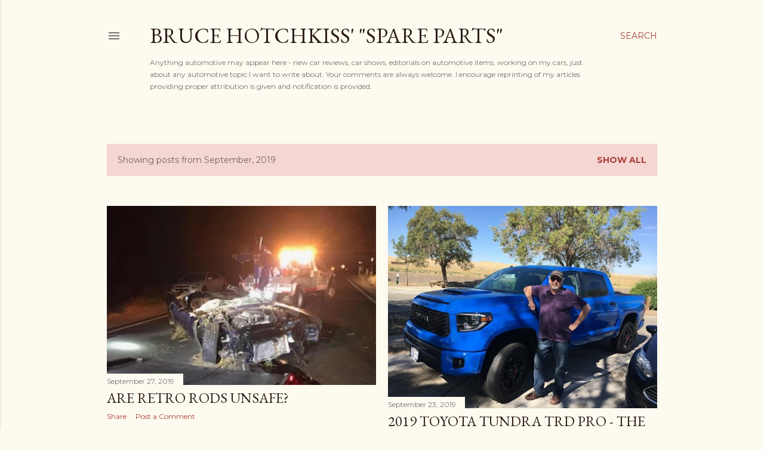

--- FILE ---
content_type: text/html; charset=UTF-8
request_url: http://www.brucehotchkiss.net/2019/09/
body_size: 27738
content:
<!DOCTYPE html>
<html dir='ltr' lang='en'>
<head>
<meta content='width=device-width, initial-scale=1' name='viewport'/>
<title>Bruce Hotchkiss&#39; &quot;Spare Parts&quot;</title>
<meta content='text/html; charset=UTF-8' http-equiv='Content-Type'/>
<!-- Chrome, Firefox OS and Opera -->
<meta content='#fdfaf0' name='theme-color'/>
<!-- Windows Phone -->
<meta content='#fdfaf0' name='msapplication-navbutton-color'/>
<meta content='blogger' name='generator'/>
<link href='http://www.brucehotchkiss.net/favicon.ico' rel='icon' type='image/x-icon'/>
<link href='http://www.brucehotchkiss.net/2019/09/' rel='canonical'/>
<link rel="alternate" type="application/atom+xml" title="Bruce Hotchkiss&#39; &quot;Spare Parts&quot; - Atom" href="http://www.brucehotchkiss.net/feeds/posts/default" />
<link rel="alternate" type="application/rss+xml" title="Bruce Hotchkiss&#39; &quot;Spare Parts&quot; - RSS" href="http://www.brucehotchkiss.net/feeds/posts/default?alt=rss" />
<link rel="service.post" type="application/atom+xml" title="Bruce Hotchkiss&#39; &quot;Spare Parts&quot; - Atom" href="https://www.blogger.com/feeds/3143230475979450871/posts/default" />
<!--Can't find substitution for tag [blog.ieCssRetrofitLinks]-->
<meta content='http://www.brucehotchkiss.net/2019/09/' property='og:url'/>
<meta content='Bruce Hotchkiss&#39; &quot;Spare Parts&quot;' property='og:title'/>
<meta content='Anything automotive may appear here - new car reviews, car shows, editorials on automotive items, working on my cars, just about any automotive topic I want to write about. Your comments are always welcome. I encourage reprinting of my articles providing proper attribution is given and notification is provided.' property='og:description'/>
<meta content='https://blogger.googleusercontent.com/img/b/R29vZ2xl/AVvXsEgXsC8eXrVF72i4cgDT26ayOgE3j3k83DlXukgm-PLv3dJT9Na50sRfd5ndD3SfXUCR5k-g3yDZg8ljaRHQldfTyg4Iip4og2fJgRCCbQUBmdY8410B4x3hxacTTY301pxXU4oNd60YVyW2/w1200-h630-p-k-no-nu/622039.jpg' property='og:image'/>
<meta content='https://blogger.googleusercontent.com/img/b/R29vZ2xl/AVvXsEi5kuFjHVki7KCIbNb6SA5dWOPuqYdiwyfevJCk_XbrSyQjr9JByapEL4YRcqFqgQ_heOvDbDASOWwT1gd_C_fhOnsb9M0zDBPBuYB4hl5WGW9MDhRuButXpRLsvpu6vMf4PrtbjkoJqAyP/w1200-h630-p-k-no-nu/IMG_3168.JPG' property='og:image'/>
<meta content='https://blogger.googleusercontent.com/img/b/R29vZ2xl/AVvXsEgaeka5pgIRIAORfibV67Q0NtVopLE6Fj7S5ERVz5AmPB5M_sKL8pTwAVckRaH7B-maXID8hL4fT48_7J48M3cyvs1XNE0xMhsgRKHuHUWAPXgt4GAA1j2dpfnSkO0k6U7Es0u32t4XK6MA/w1200-h630-p-k-no-nu/IMG_4147.JPG' property='og:image'/>
<meta content='https://blogger.googleusercontent.com/img/b/R29vZ2xl/AVvXsEhv-jDnXDHb19QDEmdWEFaXa_i-RPY1Y_DL4cmomeiK3oqhFVWm-0snOFKidbYA9r4_RnoB7rpY6wBmq2iY7Eyb9GNJ8VxxeijlbnTHMHLlcLLGLe2hXshAtlfM8YZU_l_OpeJW6klMOhQe/w1200-h630-p-k-no-nu/IMG_4892.JPG' property='og:image'/>
<meta content='https://blogger.googleusercontent.com/img/b/R29vZ2xl/AVvXsEjG9rNmtefT04os0dtBy_Xs6aFRmVyECazp2tRxn8ztUauRZuokkrU5R1jmzXIqrGQf7WEGb84ti9LGgaIN0-MNlySbbo4qd4LgeR91LENZ4ArBQeL4Uw4lxbacbA72wvCU-Dp42Pp-RPbq/w1200-h630-p-k-no-nu/DPi.jpg' property='og:image'/>
<meta content='https://blogger.googleusercontent.com/img/b/R29vZ2xl/AVvXsEgYUnn4LqVu3smOnWAg-UL5n47EI9ghC-KHDoJs3IjlpucfunXt3tFTKTIwpWVFrM-z6rOVDv9q9C-n401jmoVpTPkFQ18IqAOX9qNhPvyvPPtB0odylxmFw69XcLv70ktTPBMyj7BTChsQ/w1200-h630-p-k-no-nu/JL3_7017-1500x1061.jpg' property='og:image'/>
<meta content='https://blogger.googleusercontent.com/img/b/R29vZ2xl/AVvXsEh0wX8muY3ErJb2fDMJej9TFrTQJxYrmrx4nAmcbnG7EMWBbnoJcspF1uH2rLA54BahdgGXBve2SgL3_SNfvYsFVnMtd9j29l_6ZDdb1o6SxsL5v42IVMuO1-LBZXm13Tye_T9BYiYpXT_x/w1200-h630-p-k-no-nu/fiat-Panda-4x4-green-citycar-04-desktop-606x340.jpg' property='og:image'/>
<meta content='https://blogger.googleusercontent.com/img/b/R29vZ2xl/AVvXsEjtApaGh8ywsQLK3quzajrtIEtgGxH69U4764mGkmtVxzu0v1QLBJTAFhCufLQNxBQFuYmN57Y-DrCvroRvWTrAHqsh96Hi8cYOK9cd1WhdzoJ1llyfA0LU73W-g1CayhYZTtB8WJFFfYjs/w1200-h630-p-k-no-nu/2019-fiat-500-gallery-exterior4.jpg.image.1440.jpg' property='og:image'/>
<meta content='https://blogger.googleusercontent.com/img/b/R29vZ2xl/AVvXsEgYBYoNSNWCJ1Nf0skI1-Zdp27hMkvSVn1M6dxHNtRhjcYYn4DYYuT7NlhZwuw0cvDYJ2rf-4ljoP8BmTb8bya0O3JOW1eDb8h1RGD320CYTLRA9hOunQpl-EVgg87oO_akbF31t1NFHfnL/w1200-h630-p-k-no-nu/IMG_42370.jpg' property='og:image'/>
<style type='text/css'>@font-face{font-family:'EB Garamond';font-style:normal;font-weight:400;font-display:swap;src:url(//fonts.gstatic.com/s/ebgaramond/v32/SlGDmQSNjdsmc35JDF1K5E55YMjF_7DPuGi-6_RkCY9_WamXgHlIbvw.woff2)format('woff2');unicode-range:U+0460-052F,U+1C80-1C8A,U+20B4,U+2DE0-2DFF,U+A640-A69F,U+FE2E-FE2F;}@font-face{font-family:'EB Garamond';font-style:normal;font-weight:400;font-display:swap;src:url(//fonts.gstatic.com/s/ebgaramond/v32/SlGDmQSNjdsmc35JDF1K5E55YMjF_7DPuGi-6_RkAI9_WamXgHlIbvw.woff2)format('woff2');unicode-range:U+0301,U+0400-045F,U+0490-0491,U+04B0-04B1,U+2116;}@font-face{font-family:'EB Garamond';font-style:normal;font-weight:400;font-display:swap;src:url(//fonts.gstatic.com/s/ebgaramond/v32/SlGDmQSNjdsmc35JDF1K5E55YMjF_7DPuGi-6_RkCI9_WamXgHlIbvw.woff2)format('woff2');unicode-range:U+1F00-1FFF;}@font-face{font-family:'EB Garamond';font-style:normal;font-weight:400;font-display:swap;src:url(//fonts.gstatic.com/s/ebgaramond/v32/SlGDmQSNjdsmc35JDF1K5E55YMjF_7DPuGi-6_RkB49_WamXgHlIbvw.woff2)format('woff2');unicode-range:U+0370-0377,U+037A-037F,U+0384-038A,U+038C,U+038E-03A1,U+03A3-03FF;}@font-face{font-family:'EB Garamond';font-style:normal;font-weight:400;font-display:swap;src:url(//fonts.gstatic.com/s/ebgaramond/v32/SlGDmQSNjdsmc35JDF1K5E55YMjF_7DPuGi-6_RkC49_WamXgHlIbvw.woff2)format('woff2');unicode-range:U+0102-0103,U+0110-0111,U+0128-0129,U+0168-0169,U+01A0-01A1,U+01AF-01B0,U+0300-0301,U+0303-0304,U+0308-0309,U+0323,U+0329,U+1EA0-1EF9,U+20AB;}@font-face{font-family:'EB Garamond';font-style:normal;font-weight:400;font-display:swap;src:url(//fonts.gstatic.com/s/ebgaramond/v32/SlGDmQSNjdsmc35JDF1K5E55YMjF_7DPuGi-6_RkCo9_WamXgHlIbvw.woff2)format('woff2');unicode-range:U+0100-02BA,U+02BD-02C5,U+02C7-02CC,U+02CE-02D7,U+02DD-02FF,U+0304,U+0308,U+0329,U+1D00-1DBF,U+1E00-1E9F,U+1EF2-1EFF,U+2020,U+20A0-20AB,U+20AD-20C0,U+2113,U+2C60-2C7F,U+A720-A7FF;}@font-face{font-family:'EB Garamond';font-style:normal;font-weight:400;font-display:swap;src:url(//fonts.gstatic.com/s/ebgaramond/v32/SlGDmQSNjdsmc35JDF1K5E55YMjF_7DPuGi-6_RkBI9_WamXgHlI.woff2)format('woff2');unicode-range:U+0000-00FF,U+0131,U+0152-0153,U+02BB-02BC,U+02C6,U+02DA,U+02DC,U+0304,U+0308,U+0329,U+2000-206F,U+20AC,U+2122,U+2191,U+2193,U+2212,U+2215,U+FEFF,U+FFFD;}@font-face{font-family:'Lora';font-style:normal;font-weight:400;font-display:swap;src:url(//fonts.gstatic.com/s/lora/v37/0QI6MX1D_JOuGQbT0gvTJPa787weuxJMkq18ndeYxZ2JTg.woff2)format('woff2');unicode-range:U+0460-052F,U+1C80-1C8A,U+20B4,U+2DE0-2DFF,U+A640-A69F,U+FE2E-FE2F;}@font-face{font-family:'Lora';font-style:normal;font-weight:400;font-display:swap;src:url(//fonts.gstatic.com/s/lora/v37/0QI6MX1D_JOuGQbT0gvTJPa787weuxJFkq18ndeYxZ2JTg.woff2)format('woff2');unicode-range:U+0301,U+0400-045F,U+0490-0491,U+04B0-04B1,U+2116;}@font-face{font-family:'Lora';font-style:normal;font-weight:400;font-display:swap;src:url(//fonts.gstatic.com/s/lora/v37/0QI6MX1D_JOuGQbT0gvTJPa787weuxI9kq18ndeYxZ2JTg.woff2)format('woff2');unicode-range:U+0302-0303,U+0305,U+0307-0308,U+0310,U+0312,U+0315,U+031A,U+0326-0327,U+032C,U+032F-0330,U+0332-0333,U+0338,U+033A,U+0346,U+034D,U+0391-03A1,U+03A3-03A9,U+03B1-03C9,U+03D1,U+03D5-03D6,U+03F0-03F1,U+03F4-03F5,U+2016-2017,U+2034-2038,U+203C,U+2040,U+2043,U+2047,U+2050,U+2057,U+205F,U+2070-2071,U+2074-208E,U+2090-209C,U+20D0-20DC,U+20E1,U+20E5-20EF,U+2100-2112,U+2114-2115,U+2117-2121,U+2123-214F,U+2190,U+2192,U+2194-21AE,U+21B0-21E5,U+21F1-21F2,U+21F4-2211,U+2213-2214,U+2216-22FF,U+2308-230B,U+2310,U+2319,U+231C-2321,U+2336-237A,U+237C,U+2395,U+239B-23B7,U+23D0,U+23DC-23E1,U+2474-2475,U+25AF,U+25B3,U+25B7,U+25BD,U+25C1,U+25CA,U+25CC,U+25FB,U+266D-266F,U+27C0-27FF,U+2900-2AFF,U+2B0E-2B11,U+2B30-2B4C,U+2BFE,U+3030,U+FF5B,U+FF5D,U+1D400-1D7FF,U+1EE00-1EEFF;}@font-face{font-family:'Lora';font-style:normal;font-weight:400;font-display:swap;src:url(//fonts.gstatic.com/s/lora/v37/0QI6MX1D_JOuGQbT0gvTJPa787weuxIvkq18ndeYxZ2JTg.woff2)format('woff2');unicode-range:U+0001-000C,U+000E-001F,U+007F-009F,U+20DD-20E0,U+20E2-20E4,U+2150-218F,U+2190,U+2192,U+2194-2199,U+21AF,U+21E6-21F0,U+21F3,U+2218-2219,U+2299,U+22C4-22C6,U+2300-243F,U+2440-244A,U+2460-24FF,U+25A0-27BF,U+2800-28FF,U+2921-2922,U+2981,U+29BF,U+29EB,U+2B00-2BFF,U+4DC0-4DFF,U+FFF9-FFFB,U+10140-1018E,U+10190-1019C,U+101A0,U+101D0-101FD,U+102E0-102FB,U+10E60-10E7E,U+1D2C0-1D2D3,U+1D2E0-1D37F,U+1F000-1F0FF,U+1F100-1F1AD,U+1F1E6-1F1FF,U+1F30D-1F30F,U+1F315,U+1F31C,U+1F31E,U+1F320-1F32C,U+1F336,U+1F378,U+1F37D,U+1F382,U+1F393-1F39F,U+1F3A7-1F3A8,U+1F3AC-1F3AF,U+1F3C2,U+1F3C4-1F3C6,U+1F3CA-1F3CE,U+1F3D4-1F3E0,U+1F3ED,U+1F3F1-1F3F3,U+1F3F5-1F3F7,U+1F408,U+1F415,U+1F41F,U+1F426,U+1F43F,U+1F441-1F442,U+1F444,U+1F446-1F449,U+1F44C-1F44E,U+1F453,U+1F46A,U+1F47D,U+1F4A3,U+1F4B0,U+1F4B3,U+1F4B9,U+1F4BB,U+1F4BF,U+1F4C8-1F4CB,U+1F4D6,U+1F4DA,U+1F4DF,U+1F4E3-1F4E6,U+1F4EA-1F4ED,U+1F4F7,U+1F4F9-1F4FB,U+1F4FD-1F4FE,U+1F503,U+1F507-1F50B,U+1F50D,U+1F512-1F513,U+1F53E-1F54A,U+1F54F-1F5FA,U+1F610,U+1F650-1F67F,U+1F687,U+1F68D,U+1F691,U+1F694,U+1F698,U+1F6AD,U+1F6B2,U+1F6B9-1F6BA,U+1F6BC,U+1F6C6-1F6CF,U+1F6D3-1F6D7,U+1F6E0-1F6EA,U+1F6F0-1F6F3,U+1F6F7-1F6FC,U+1F700-1F7FF,U+1F800-1F80B,U+1F810-1F847,U+1F850-1F859,U+1F860-1F887,U+1F890-1F8AD,U+1F8B0-1F8BB,U+1F8C0-1F8C1,U+1F900-1F90B,U+1F93B,U+1F946,U+1F984,U+1F996,U+1F9E9,U+1FA00-1FA6F,U+1FA70-1FA7C,U+1FA80-1FA89,U+1FA8F-1FAC6,U+1FACE-1FADC,U+1FADF-1FAE9,U+1FAF0-1FAF8,U+1FB00-1FBFF;}@font-face{font-family:'Lora';font-style:normal;font-weight:400;font-display:swap;src:url(//fonts.gstatic.com/s/lora/v37/0QI6MX1D_JOuGQbT0gvTJPa787weuxJOkq18ndeYxZ2JTg.woff2)format('woff2');unicode-range:U+0102-0103,U+0110-0111,U+0128-0129,U+0168-0169,U+01A0-01A1,U+01AF-01B0,U+0300-0301,U+0303-0304,U+0308-0309,U+0323,U+0329,U+1EA0-1EF9,U+20AB;}@font-face{font-family:'Lora';font-style:normal;font-weight:400;font-display:swap;src:url(//fonts.gstatic.com/s/lora/v37/0QI6MX1D_JOuGQbT0gvTJPa787weuxJPkq18ndeYxZ2JTg.woff2)format('woff2');unicode-range:U+0100-02BA,U+02BD-02C5,U+02C7-02CC,U+02CE-02D7,U+02DD-02FF,U+0304,U+0308,U+0329,U+1D00-1DBF,U+1E00-1E9F,U+1EF2-1EFF,U+2020,U+20A0-20AB,U+20AD-20C0,U+2113,U+2C60-2C7F,U+A720-A7FF;}@font-face{font-family:'Lora';font-style:normal;font-weight:400;font-display:swap;src:url(//fonts.gstatic.com/s/lora/v37/0QI6MX1D_JOuGQbT0gvTJPa787weuxJBkq18ndeYxZ0.woff2)format('woff2');unicode-range:U+0000-00FF,U+0131,U+0152-0153,U+02BB-02BC,U+02C6,U+02DA,U+02DC,U+0304,U+0308,U+0329,U+2000-206F,U+20AC,U+2122,U+2191,U+2193,U+2212,U+2215,U+FEFF,U+FFFD;}@font-face{font-family:'Montserrat';font-style:normal;font-weight:400;font-display:swap;src:url(//fonts.gstatic.com/s/montserrat/v31/JTUSjIg1_i6t8kCHKm459WRhyyTh89ZNpQ.woff2)format('woff2');unicode-range:U+0460-052F,U+1C80-1C8A,U+20B4,U+2DE0-2DFF,U+A640-A69F,U+FE2E-FE2F;}@font-face{font-family:'Montserrat';font-style:normal;font-weight:400;font-display:swap;src:url(//fonts.gstatic.com/s/montserrat/v31/JTUSjIg1_i6t8kCHKm459W1hyyTh89ZNpQ.woff2)format('woff2');unicode-range:U+0301,U+0400-045F,U+0490-0491,U+04B0-04B1,U+2116;}@font-face{font-family:'Montserrat';font-style:normal;font-weight:400;font-display:swap;src:url(//fonts.gstatic.com/s/montserrat/v31/JTUSjIg1_i6t8kCHKm459WZhyyTh89ZNpQ.woff2)format('woff2');unicode-range:U+0102-0103,U+0110-0111,U+0128-0129,U+0168-0169,U+01A0-01A1,U+01AF-01B0,U+0300-0301,U+0303-0304,U+0308-0309,U+0323,U+0329,U+1EA0-1EF9,U+20AB;}@font-face{font-family:'Montserrat';font-style:normal;font-weight:400;font-display:swap;src:url(//fonts.gstatic.com/s/montserrat/v31/JTUSjIg1_i6t8kCHKm459WdhyyTh89ZNpQ.woff2)format('woff2');unicode-range:U+0100-02BA,U+02BD-02C5,U+02C7-02CC,U+02CE-02D7,U+02DD-02FF,U+0304,U+0308,U+0329,U+1D00-1DBF,U+1E00-1E9F,U+1EF2-1EFF,U+2020,U+20A0-20AB,U+20AD-20C0,U+2113,U+2C60-2C7F,U+A720-A7FF;}@font-face{font-family:'Montserrat';font-style:normal;font-weight:400;font-display:swap;src:url(//fonts.gstatic.com/s/montserrat/v31/JTUSjIg1_i6t8kCHKm459WlhyyTh89Y.woff2)format('woff2');unicode-range:U+0000-00FF,U+0131,U+0152-0153,U+02BB-02BC,U+02C6,U+02DA,U+02DC,U+0304,U+0308,U+0329,U+2000-206F,U+20AC,U+2122,U+2191,U+2193,U+2212,U+2215,U+FEFF,U+FFFD;}@font-face{font-family:'Montserrat';font-style:normal;font-weight:700;font-display:swap;src:url(//fonts.gstatic.com/s/montserrat/v31/JTUSjIg1_i6t8kCHKm459WRhyyTh89ZNpQ.woff2)format('woff2');unicode-range:U+0460-052F,U+1C80-1C8A,U+20B4,U+2DE0-2DFF,U+A640-A69F,U+FE2E-FE2F;}@font-face{font-family:'Montserrat';font-style:normal;font-weight:700;font-display:swap;src:url(//fonts.gstatic.com/s/montserrat/v31/JTUSjIg1_i6t8kCHKm459W1hyyTh89ZNpQ.woff2)format('woff2');unicode-range:U+0301,U+0400-045F,U+0490-0491,U+04B0-04B1,U+2116;}@font-face{font-family:'Montserrat';font-style:normal;font-weight:700;font-display:swap;src:url(//fonts.gstatic.com/s/montserrat/v31/JTUSjIg1_i6t8kCHKm459WZhyyTh89ZNpQ.woff2)format('woff2');unicode-range:U+0102-0103,U+0110-0111,U+0128-0129,U+0168-0169,U+01A0-01A1,U+01AF-01B0,U+0300-0301,U+0303-0304,U+0308-0309,U+0323,U+0329,U+1EA0-1EF9,U+20AB;}@font-face{font-family:'Montserrat';font-style:normal;font-weight:700;font-display:swap;src:url(//fonts.gstatic.com/s/montserrat/v31/JTUSjIg1_i6t8kCHKm459WdhyyTh89ZNpQ.woff2)format('woff2');unicode-range:U+0100-02BA,U+02BD-02C5,U+02C7-02CC,U+02CE-02D7,U+02DD-02FF,U+0304,U+0308,U+0329,U+1D00-1DBF,U+1E00-1E9F,U+1EF2-1EFF,U+2020,U+20A0-20AB,U+20AD-20C0,U+2113,U+2C60-2C7F,U+A720-A7FF;}@font-face{font-family:'Montserrat';font-style:normal;font-weight:700;font-display:swap;src:url(//fonts.gstatic.com/s/montserrat/v31/JTUSjIg1_i6t8kCHKm459WlhyyTh89Y.woff2)format('woff2');unicode-range:U+0000-00FF,U+0131,U+0152-0153,U+02BB-02BC,U+02C6,U+02DA,U+02DC,U+0304,U+0308,U+0329,U+2000-206F,U+20AC,U+2122,U+2191,U+2193,U+2212,U+2215,U+FEFF,U+FFFD;}</style>
<style id='page-skin-1' type='text/css'><!--
/*! normalize.css v3.0.1 | MIT License | git.io/normalize */html{font-family:sans-serif;-ms-text-size-adjust:100%;-webkit-text-size-adjust:100%}body{margin:0}article,aside,details,figcaption,figure,footer,header,hgroup,main,nav,section,summary{display:block}audio,canvas,progress,video{display:inline-block;vertical-align:baseline}audio:not([controls]){display:none;height:0}[hidden],template{display:none}a{background:transparent}a:active,a:hover{outline:0}abbr[title]{border-bottom:1px dotted}b,strong{font-weight:bold}dfn{font-style:italic}h1{font-size:2em;margin:.67em 0}mark{background:#ff0;color:#000}small{font-size:80%}sub,sup{font-size:75%;line-height:0;position:relative;vertical-align:baseline}sup{top:-0.5em}sub{bottom:-0.25em}img{border:0}svg:not(:root){overflow:hidden}figure{margin:1em 40px}hr{-moz-box-sizing:content-box;box-sizing:content-box;height:0}pre{overflow:auto}code,kbd,pre,samp{font-family:monospace,monospace;font-size:1em}button,input,optgroup,select,textarea{color:inherit;font:inherit;margin:0}button{overflow:visible}button,select{text-transform:none}button,html input[type="button"],input[type="reset"],input[type="submit"]{-webkit-appearance:button;cursor:pointer}button[disabled],html input[disabled]{cursor:default}button::-moz-focus-inner,input::-moz-focus-inner{border:0;padding:0}input{line-height:normal}input[type="checkbox"],input[type="radio"]{box-sizing:border-box;padding:0}input[type="number"]::-webkit-inner-spin-button,input[type="number"]::-webkit-outer-spin-button{height:auto}input[type="search"]{-webkit-appearance:textfield;-moz-box-sizing:content-box;-webkit-box-sizing:content-box;box-sizing:content-box}input[type="search"]::-webkit-search-cancel-button,input[type="search"]::-webkit-search-decoration{-webkit-appearance:none}fieldset{border:1px solid #c0c0c0;margin:0 2px;padding:.35em .625em .75em}legend{border:0;padding:0}textarea{overflow:auto}optgroup{font-weight:bold}table{border-collapse:collapse;border-spacing:0}td,th{padding:0}
/*!************************************************
* Blogger Template Style
* Name: Soho
**************************************************/
body{
overflow-wrap:break-word;
word-break:break-word;
word-wrap:break-word
}
.hidden{
display:none
}
.invisible{
visibility:hidden
}
.container::after,.float-container::after{
clear:both;
content:"";
display:table
}
.clearboth{
clear:both
}
#comments .comment .comment-actions,.subscribe-popup .FollowByEmail .follow-by-email-submit{
background:0 0;
border:0;
box-shadow:none;
color:#a93e33;
cursor:pointer;
font-size:14px;
font-weight:700;
outline:0;
text-decoration:none;
text-transform:uppercase;
width:auto
}
.dim-overlay{
background-color:rgba(0,0,0,.54);
height:100vh;
left:0;
position:fixed;
top:0;
width:100%
}
#sharing-dim-overlay{
background-color:transparent
}
input::-ms-clear{
display:none
}
.blogger-logo,.svg-icon-24.blogger-logo{
fill:#ff9800;
opacity:1
}
.loading-spinner-large{
-webkit-animation:mspin-rotate 1.568s infinite linear;
animation:mspin-rotate 1.568s infinite linear;
height:48px;
overflow:hidden;
position:absolute;
width:48px;
z-index:200
}
.loading-spinner-large>div{
-webkit-animation:mspin-revrot 5332ms infinite steps(4);
animation:mspin-revrot 5332ms infinite steps(4)
}
.loading-spinner-large>div>div{
-webkit-animation:mspin-singlecolor-large-film 1333ms infinite steps(81);
animation:mspin-singlecolor-large-film 1333ms infinite steps(81);
background-size:100%;
height:48px;
width:3888px
}
.mspin-black-large>div>div,.mspin-grey_54-large>div>div{
background-image:url(https://www.blogblog.com/indie/mspin_black_large.svg)
}
.mspin-white-large>div>div{
background-image:url(https://www.blogblog.com/indie/mspin_white_large.svg)
}
.mspin-grey_54-large{
opacity:.54
}
@-webkit-keyframes mspin-singlecolor-large-film{
from{
-webkit-transform:translateX(0);
transform:translateX(0)
}
to{
-webkit-transform:translateX(-3888px);
transform:translateX(-3888px)
}
}
@keyframes mspin-singlecolor-large-film{
from{
-webkit-transform:translateX(0);
transform:translateX(0)
}
to{
-webkit-transform:translateX(-3888px);
transform:translateX(-3888px)
}
}
@-webkit-keyframes mspin-rotate{
from{
-webkit-transform:rotate(0);
transform:rotate(0)
}
to{
-webkit-transform:rotate(360deg);
transform:rotate(360deg)
}
}
@keyframes mspin-rotate{
from{
-webkit-transform:rotate(0);
transform:rotate(0)
}
to{
-webkit-transform:rotate(360deg);
transform:rotate(360deg)
}
}
@-webkit-keyframes mspin-revrot{
from{
-webkit-transform:rotate(0);
transform:rotate(0)
}
to{
-webkit-transform:rotate(-360deg);
transform:rotate(-360deg)
}
}
@keyframes mspin-revrot{
from{
-webkit-transform:rotate(0);
transform:rotate(0)
}
to{
-webkit-transform:rotate(-360deg);
transform:rotate(-360deg)
}
}
.skip-navigation{
background-color:#fff;
box-sizing:border-box;
color:#000;
display:block;
height:0;
left:0;
line-height:50px;
overflow:hidden;
padding-top:0;
position:fixed;
text-align:center;
top:0;
-webkit-transition:box-shadow .3s,height .3s,padding-top .3s;
transition:box-shadow .3s,height .3s,padding-top .3s;
width:100%;
z-index:900
}
.skip-navigation:focus{
box-shadow:0 4px 5px 0 rgba(0,0,0,.14),0 1px 10px 0 rgba(0,0,0,.12),0 2px 4px -1px rgba(0,0,0,.2);
height:50px
}
#main{
outline:0
}
.main-heading{
position:absolute;
clip:rect(1px,1px,1px,1px);
padding:0;
border:0;
height:1px;
width:1px;
overflow:hidden
}
.Attribution{
margin-top:1em;
text-align:center
}
.Attribution .blogger img,.Attribution .blogger svg{
vertical-align:bottom
}
.Attribution .blogger img{
margin-right:.5em
}
.Attribution div{
line-height:24px;
margin-top:.5em
}
.Attribution .copyright,.Attribution .image-attribution{
font-size:.7em;
margin-top:1.5em
}
.BLOG_mobile_video_class{
display:none
}
.bg-photo{
background-attachment:scroll!important
}
body .CSS_LIGHTBOX{
z-index:900
}
.extendable .show-less,.extendable .show-more{
border-color:#a93e33;
color:#a93e33;
margin-top:8px
}
.extendable .show-less.hidden,.extendable .show-more.hidden{
display:none
}
.inline-ad{
display:none;
max-width:100%;
overflow:hidden
}
.adsbygoogle{
display:block
}
#cookieChoiceInfo{
bottom:0;
top:auto
}
iframe.b-hbp-video{
border:0
}
.post-body img{
max-width:100%
}
.post-body iframe{
max-width:100%
}
.post-body a[imageanchor="1"]{
display:inline-block
}
.byline{
margin-right:1em
}
.byline:last-child{
margin-right:0
}
.link-copied-dialog{
max-width:520px;
outline:0
}
.link-copied-dialog .modal-dialog-buttons{
margin-top:8px
}
.link-copied-dialog .goog-buttonset-default{
background:0 0;
border:0
}
.link-copied-dialog .goog-buttonset-default:focus{
outline:0
}
.paging-control-container{
margin-bottom:16px
}
.paging-control-container .paging-control{
display:inline-block
}
.paging-control-container .comment-range-text::after,.paging-control-container .paging-control{
color:#a93e33
}
.paging-control-container .comment-range-text,.paging-control-container .paging-control{
margin-right:8px
}
.paging-control-container .comment-range-text::after,.paging-control-container .paging-control::after{
content:"\b7";
cursor:default;
padding-left:8px;
pointer-events:none
}
.paging-control-container .comment-range-text:last-child::after,.paging-control-container .paging-control:last-child::after{
content:none
}
.byline.reactions iframe{
height:20px
}
.b-notification{
color:#000;
background-color:#fff;
border-bottom:solid 1px #000;
box-sizing:border-box;
padding:16px 32px;
text-align:center
}
.b-notification.visible{
-webkit-transition:margin-top .3s cubic-bezier(.4,0,.2,1);
transition:margin-top .3s cubic-bezier(.4,0,.2,1)
}
.b-notification.invisible{
position:absolute
}
.b-notification-close{
position:absolute;
right:8px;
top:8px
}
.no-posts-message{
line-height:40px;
text-align:center
}
@media screen and (max-width:1162px){
body.item-view .post-body a[imageanchor="1"][style*="float: left;"],body.item-view .post-body a[imageanchor="1"][style*="float: right;"]{
float:none!important;
clear:none!important
}
body.item-view .post-body a[imageanchor="1"] img{
display:block;
height:auto;
margin:0 auto
}
body.item-view .post-body>.separator:first-child>a[imageanchor="1"]:first-child{
margin-top:20px
}
.post-body a[imageanchor]{
display:block
}
body.item-view .post-body a[imageanchor="1"]{
margin-left:0!important;
margin-right:0!important
}
body.item-view .post-body a[imageanchor="1"]+a[imageanchor="1"]{
margin-top:16px
}
}
.item-control{
display:none
}
#comments{
border-top:1px dashed rgba(0,0,0,.54);
margin-top:20px;
padding:20px
}
#comments .comment-thread ol{
margin:0;
padding-left:0;
padding-left:0
}
#comments .comment .comment-replybox-single,#comments .comment-thread .comment-replies{
margin-left:60px
}
#comments .comment-thread .thread-count{
display:none
}
#comments .comment{
list-style-type:none;
padding:0 0 30px;
position:relative
}
#comments .comment .comment{
padding-bottom:8px
}
.comment .avatar-image-container{
position:absolute
}
.comment .avatar-image-container img{
border-radius:50%
}
.avatar-image-container svg,.comment .avatar-image-container .avatar-icon{
border-radius:50%;
border:solid 1px #000000;
box-sizing:border-box;
fill:#000000;
height:35px;
margin:0;
padding:7px;
width:35px
}
.comment .comment-block{
margin-top:10px;
margin-left:60px;
padding-bottom:0
}
#comments .comment-author-header-wrapper{
margin-left:40px
}
#comments .comment .thread-expanded .comment-block{
padding-bottom:20px
}
#comments .comment .comment-header .user,#comments .comment .comment-header .user a{
color:#000000;
font-style:normal;
font-weight:700
}
#comments .comment .comment-actions{
bottom:0;
margin-bottom:15px;
position:absolute
}
#comments .comment .comment-actions>*{
margin-right:8px
}
#comments .comment .comment-header .datetime{
bottom:0;
color:rgba(0, 0, 0, 0.54);
display:inline-block;
font-size:13px;
font-style:italic;
margin-left:8px
}
#comments .comment .comment-footer .comment-timestamp a,#comments .comment .comment-header .datetime a{
color:rgba(0, 0, 0, 0.54)
}
#comments .comment .comment-content,.comment .comment-body{
margin-top:12px;
word-break:break-word
}
.comment-body{
margin-bottom:12px
}
#comments.embed[data-num-comments="0"]{
border:0;
margin-top:0;
padding-top:0
}
#comments.embed[data-num-comments="0"] #comment-post-message,#comments.embed[data-num-comments="0"] div.comment-form>p,#comments.embed[data-num-comments="0"] p.comment-footer{
display:none
}
#comment-editor-src{
display:none
}
.comments .comments-content .loadmore.loaded{
max-height:0;
opacity:0;
overflow:hidden
}
.extendable .remaining-items{
height:0;
overflow:hidden;
-webkit-transition:height .3s cubic-bezier(.4,0,.2,1);
transition:height .3s cubic-bezier(.4,0,.2,1)
}
.extendable .remaining-items.expanded{
height:auto
}
.svg-icon-24,.svg-icon-24-button{
cursor:pointer;
height:24px;
width:24px;
min-width:24px
}
.touch-icon{
margin:-12px;
padding:12px
}
.touch-icon:active,.touch-icon:focus{
background-color:rgba(153,153,153,.4);
border-radius:50%
}
svg:not(:root).touch-icon{
overflow:visible
}
html[dir=rtl] .rtl-reversible-icon{
-webkit-transform:scaleX(-1);
-ms-transform:scaleX(-1);
transform:scaleX(-1)
}
.svg-icon-24-button,.touch-icon-button{
background:0 0;
border:0;
margin:0;
outline:0;
padding:0
}
.touch-icon-button .touch-icon:active,.touch-icon-button .touch-icon:focus{
background-color:transparent
}
.touch-icon-button:active .touch-icon,.touch-icon-button:focus .touch-icon{
background-color:rgba(153,153,153,.4);
border-radius:50%
}
.Profile .default-avatar-wrapper .avatar-icon{
border-radius:50%;
border:solid 1px #000000;
box-sizing:border-box;
fill:#000000;
margin:0
}
.Profile .individual .default-avatar-wrapper .avatar-icon{
padding:25px
}
.Profile .individual .avatar-icon,.Profile .individual .profile-img{
height:120px;
width:120px
}
.Profile .team .default-avatar-wrapper .avatar-icon{
padding:8px
}
.Profile .team .avatar-icon,.Profile .team .default-avatar-wrapper,.Profile .team .profile-img{
height:40px;
width:40px
}
.snippet-container{
margin:0;
position:relative;
overflow:hidden
}
.snippet-fade{
bottom:0;
box-sizing:border-box;
position:absolute;
width:96px
}
.snippet-fade{
right:0
}
.snippet-fade:after{
content:"\2026"
}
.snippet-fade:after{
float:right
}
.centered-top-container.sticky{
left:0;
position:fixed;
right:0;
top:0;
width:auto;
z-index:50;
-webkit-transition-property:opacity,-webkit-transform;
transition-property:opacity,-webkit-transform;
transition-property:transform,opacity;
transition-property:transform,opacity,-webkit-transform;
-webkit-transition-duration:.2s;
transition-duration:.2s;
-webkit-transition-timing-function:cubic-bezier(.4,0,.2,1);
transition-timing-function:cubic-bezier(.4,0,.2,1)
}
.centered-top-placeholder{
display:none
}
.collapsed-header .centered-top-placeholder{
display:block
}
.centered-top-container .Header .replaced h1,.centered-top-placeholder .Header .replaced h1{
display:none
}
.centered-top-container.sticky .Header .replaced h1{
display:block
}
.centered-top-container.sticky .Header .header-widget{
background:0 0
}
.centered-top-container.sticky .Header .header-image-wrapper{
display:none
}
.centered-top-container img,.centered-top-placeholder img{
max-width:100%
}
.collapsible{
-webkit-transition:height .3s cubic-bezier(.4,0,.2,1);
transition:height .3s cubic-bezier(.4,0,.2,1)
}
.collapsible,.collapsible>summary{
display:block;
overflow:hidden
}
.collapsible>:not(summary){
display:none
}
.collapsible[open]>:not(summary){
display:block
}
.collapsible:focus,.collapsible>summary:focus{
outline:0
}
.collapsible>summary{
cursor:pointer;
display:block;
padding:0
}
.collapsible:focus>summary,.collapsible>summary:focus{
background-color:transparent
}
.collapsible>summary::-webkit-details-marker{
display:none
}
.collapsible-title{
-webkit-box-align:center;
-webkit-align-items:center;
-ms-flex-align:center;
align-items:center;
display:-webkit-box;
display:-webkit-flex;
display:-ms-flexbox;
display:flex
}
.collapsible-title .title{
-webkit-box-flex:1;
-webkit-flex:1 1 auto;
-ms-flex:1 1 auto;
flex:1 1 auto;
-webkit-box-ordinal-group:1;
-webkit-order:0;
-ms-flex-order:0;
order:0;
overflow:hidden;
text-overflow:ellipsis;
white-space:nowrap
}
.collapsible-title .chevron-down,.collapsible[open] .collapsible-title .chevron-up{
display:block
}
.collapsible-title .chevron-up,.collapsible[open] .collapsible-title .chevron-down{
display:none
}
.flat-button{
cursor:pointer;
display:inline-block;
font-weight:700;
text-transform:uppercase;
border-radius:2px;
padding:8px;
margin:-8px
}
.flat-icon-button{
background:0 0;
border:0;
margin:0;
outline:0;
padding:0;
margin:-12px;
padding:12px;
cursor:pointer;
box-sizing:content-box;
display:inline-block;
line-height:0
}
.flat-icon-button,.flat-icon-button .splash-wrapper{
border-radius:50%
}
.flat-icon-button .splash.animate{
-webkit-animation-duration:.3s;
animation-duration:.3s
}
.overflowable-container{
max-height:28px;
overflow:hidden;
position:relative
}
.overflow-button{
cursor:pointer
}
#overflowable-dim-overlay{
background:0 0
}
.overflow-popup{
box-shadow:0 2px 2px 0 rgba(0,0,0,.14),0 3px 1px -2px rgba(0,0,0,.2),0 1px 5px 0 rgba(0,0,0,.12);
background-color:#fdfaf0;
left:0;
max-width:calc(100% - 32px);
position:absolute;
top:0;
visibility:hidden;
z-index:101
}
.overflow-popup ul{
list-style:none
}
.overflow-popup .tabs li,.overflow-popup li{
display:block;
height:auto
}
.overflow-popup .tabs li{
padding-left:0;
padding-right:0
}
.overflow-button.hidden,.overflow-popup .tabs li.hidden,.overflow-popup li.hidden{
display:none
}
.search{
display:-webkit-box;
display:-webkit-flex;
display:-ms-flexbox;
display:flex;
line-height:24px;
width:24px
}
.search.focused{
width:100%
}
.search.focused .section{
width:100%
}
.search form{
z-index:101
}
.search h3{
display:none
}
.search form{
display:-webkit-box;
display:-webkit-flex;
display:-ms-flexbox;
display:flex;
-webkit-box-flex:1;
-webkit-flex:1 0 0;
-ms-flex:1 0 0px;
flex:1 0 0;
border-bottom:solid 1px transparent;
padding-bottom:8px
}
.search form>*{
display:none
}
.search.focused form>*{
display:block
}
.search .search-input label{
display:none
}
.centered-top-placeholder.cloned .search form{
z-index:30
}
.search.focused form{
border-color:rgba(0, 0, 0, 0.54);
position:relative;
width:auto
}
.collapsed-header .centered-top-container .search.focused form{
border-bottom-color:transparent
}
.search-expand{
-webkit-box-flex:0;
-webkit-flex:0 0 auto;
-ms-flex:0 0 auto;
flex:0 0 auto
}
.search-expand-text{
display:none
}
.search-close{
display:inline;
vertical-align:middle
}
.search-input{
-webkit-box-flex:1;
-webkit-flex:1 0 1px;
-ms-flex:1 0 1px;
flex:1 0 1px
}
.search-input input{
background:0 0;
border:0;
box-sizing:border-box;
color:rgba(0, 0, 0, 0.54);
display:inline-block;
outline:0;
width:calc(100% - 48px)
}
.search-input input.no-cursor{
color:transparent;
text-shadow:0 0 0 rgba(0, 0, 0, 0.54)
}
.collapsed-header .centered-top-container .search-action,.collapsed-header .centered-top-container .search-input input{
color:rgba(0, 0, 0, 0.54)
}
.collapsed-header .centered-top-container .search-input input.no-cursor{
color:transparent;
text-shadow:0 0 0 rgba(0, 0, 0, 0.54)
}
.collapsed-header .centered-top-container .search-input input.no-cursor:focus,.search-input input.no-cursor:focus{
outline:0
}
.search-focused>*{
visibility:hidden
}
.search-focused .search,.search-focused .search-icon{
visibility:visible
}
.search.focused .search-action{
display:block
}
.search.focused .search-action:disabled{
opacity:.3
}
.widget.Sharing .sharing-button{
display:none
}
.widget.Sharing .sharing-buttons li{
padding:0
}
.widget.Sharing .sharing-buttons li span{
display:none
}
.post-share-buttons{
position:relative
}
.centered-bottom .share-buttons .svg-icon-24,.share-buttons .svg-icon-24{
fill:#000000
}
.sharing-open.touch-icon-button:active .touch-icon,.sharing-open.touch-icon-button:focus .touch-icon{
background-color:transparent
}
.share-buttons{
background-color:#fdfaf0;
border-radius:2px;
box-shadow:0 2px 2px 0 rgba(0,0,0,.14),0 3px 1px -2px rgba(0,0,0,.2),0 1px 5px 0 rgba(0,0,0,.12);
color:#000000;
list-style:none;
margin:0;
padding:8px 0;
position:absolute;
top:-11px;
min-width:200px;
z-index:101
}
.share-buttons.hidden{
display:none
}
.sharing-button{
background:0 0;
border:0;
margin:0;
outline:0;
padding:0;
cursor:pointer
}
.share-buttons li{
margin:0;
height:48px
}
.share-buttons li:last-child{
margin-bottom:0
}
.share-buttons li .sharing-platform-button{
box-sizing:border-box;
cursor:pointer;
display:block;
height:100%;
margin-bottom:0;
padding:0 16px;
position:relative;
width:100%
}
.share-buttons li .sharing-platform-button:focus,.share-buttons li .sharing-platform-button:hover{
background-color:rgba(128,128,128,.1);
outline:0
}
.share-buttons li svg[class*=" sharing-"],.share-buttons li svg[class^=sharing-]{
position:absolute;
top:10px
}
.share-buttons li span.sharing-platform-button{
position:relative;
top:0
}
.share-buttons li .platform-sharing-text{
display:block;
font-size:16px;
line-height:48px;
white-space:nowrap
}
.share-buttons li .platform-sharing-text{
margin-left:56px
}
.sidebar-container{
background-color:#f7f7f7;
max-width:284px;
overflow-y:auto;
-webkit-transition-property:-webkit-transform;
transition-property:-webkit-transform;
transition-property:transform;
transition-property:transform,-webkit-transform;
-webkit-transition-duration:.3s;
transition-duration:.3s;
-webkit-transition-timing-function:cubic-bezier(0,0,.2,1);
transition-timing-function:cubic-bezier(0,0,.2,1);
width:284px;
z-index:101;
-webkit-overflow-scrolling:touch
}
.sidebar-container .navigation{
line-height:0;
padding:16px
}
.sidebar-container .sidebar-back{
cursor:pointer
}
.sidebar-container .widget{
background:0 0;
margin:0 16px;
padding:16px 0
}
.sidebar-container .widget .title{
color:rgba(0, 0, 0, 0.54);
margin:0
}
.sidebar-container .widget ul{
list-style:none;
margin:0;
padding:0
}
.sidebar-container .widget ul ul{
margin-left:1em
}
.sidebar-container .widget li{
font-size:16px;
line-height:normal
}
.sidebar-container .widget+.widget{
border-top:1px dashed rgba(0, 0, 0, 0.54)
}
.BlogArchive li{
margin:16px 0
}
.BlogArchive li:last-child{
margin-bottom:0
}
.Label li a{
display:inline-block
}
.BlogArchive .post-count,.Label .label-count{
float:right;
margin-left:.25em
}
.BlogArchive .post-count::before,.Label .label-count::before{
content:"("
}
.BlogArchive .post-count::after,.Label .label-count::after{
content:")"
}
.widget.Translate .skiptranslate>div{
display:block!important
}
.widget.Profile .profile-link{
display:-webkit-box;
display:-webkit-flex;
display:-ms-flexbox;
display:flex
}
.widget.Profile .team-member .default-avatar-wrapper,.widget.Profile .team-member .profile-img{
-webkit-box-flex:0;
-webkit-flex:0 0 auto;
-ms-flex:0 0 auto;
flex:0 0 auto;
margin-right:1em
}
.widget.Profile .individual .profile-link{
-webkit-box-orient:vertical;
-webkit-box-direction:normal;
-webkit-flex-direction:column;
-ms-flex-direction:column;
flex-direction:column
}
.widget.Profile .team .profile-link .profile-name{
-webkit-align-self:center;
-ms-flex-item-align:center;
align-self:center;
display:block;
-webkit-box-flex:1;
-webkit-flex:1 1 auto;
-ms-flex:1 1 auto;
flex:1 1 auto
}
.dim-overlay{
background-color:rgba(0,0,0,.54);
z-index:100
}
body.sidebar-visible{
overflow-y:hidden
}
@media screen and (max-width:1439px){
.sidebar-container{
bottom:0;
position:fixed;
top:0;
left:0;
right:auto
}
.sidebar-container.sidebar-invisible{
-webkit-transition-timing-function:cubic-bezier(.4,0,.6,1);
transition-timing-function:cubic-bezier(.4,0,.6,1)
}
html[dir=ltr] .sidebar-container.sidebar-invisible{
-webkit-transform:translateX(-284px);
-ms-transform:translateX(-284px);
transform:translateX(-284px)
}
html[dir=rtl] .sidebar-container.sidebar-invisible{
-webkit-transform:translateX(284px);
-ms-transform:translateX(284px);
transform:translateX(284px)
}
}
@media screen and (min-width:1440px){
.sidebar-container{
position:absolute;
top:0;
left:0;
right:auto
}
.sidebar-container .navigation{
display:none
}
}
.dialog{
box-shadow:0 2px 2px 0 rgba(0,0,0,.14),0 3px 1px -2px rgba(0,0,0,.2),0 1px 5px 0 rgba(0,0,0,.12);
background:#fdfaf0;
box-sizing:border-box;
color:#000000;
padding:30px;
position:fixed;
text-align:center;
width:calc(100% - 24px);
z-index:101
}
.dialog input[type=email],.dialog input[type=text]{
background-color:transparent;
border:0;
border-bottom:solid 1px rgba(0,0,0,.12);
color:#000000;
display:block;
font-family:EB Garamond, serif;
font-size:16px;
line-height:24px;
margin:auto;
padding-bottom:7px;
outline:0;
text-align:center;
width:100%
}
.dialog input[type=email]::-webkit-input-placeholder,.dialog input[type=text]::-webkit-input-placeholder{
color:#000000
}
.dialog input[type=email]::-moz-placeholder,.dialog input[type=text]::-moz-placeholder{
color:#000000
}
.dialog input[type=email]:-ms-input-placeholder,.dialog input[type=text]:-ms-input-placeholder{
color:#000000
}
.dialog input[type=email]::-ms-input-placeholder,.dialog input[type=text]::-ms-input-placeholder{
color:#000000
}
.dialog input[type=email]::placeholder,.dialog input[type=text]::placeholder{
color:#000000
}
.dialog input[type=email]:focus,.dialog input[type=text]:focus{
border-bottom:solid 2px #a93e33;
padding-bottom:6px
}
.dialog input.no-cursor{
color:transparent;
text-shadow:0 0 0 #000000
}
.dialog input.no-cursor:focus{
outline:0
}
.dialog input.no-cursor:focus{
outline:0
}
.dialog input[type=submit]{
font-family:EB Garamond, serif
}
.dialog .goog-buttonset-default{
color:#a93e33
}
.subscribe-popup{
max-width:364px
}
.subscribe-popup h3{
color:#2c1d14;
font-size:1.8em;
margin-top:0
}
.subscribe-popup .FollowByEmail h3{
display:none
}
.subscribe-popup .FollowByEmail .follow-by-email-submit{
color:#a93e33;
display:inline-block;
margin:0 auto;
margin-top:24px;
width:auto;
white-space:normal
}
.subscribe-popup .FollowByEmail .follow-by-email-submit:disabled{
cursor:default;
opacity:.3
}
@media (max-width:800px){
.blog-name div.widget.Subscribe{
margin-bottom:16px
}
body.item-view .blog-name div.widget.Subscribe{
margin:8px auto 16px auto;
width:100%
}
}
body#layout .bg-photo,body#layout .bg-photo-overlay{
display:none
}
body#layout .page_body{
padding:0;
position:relative;
top:0
}
body#layout .page{
display:inline-block;
left:inherit;
position:relative;
vertical-align:top;
width:540px
}
body#layout .centered{
max-width:954px
}
body#layout .navigation{
display:none
}
body#layout .sidebar-container{
display:inline-block;
width:40%
}
body#layout .hamburger-menu,body#layout .search{
display:none
}
body{
background-color:#fdfaf0;
color:#000000;
font:normal 400 20px EB Garamond, serif;
height:100%;
margin:0;
min-height:100vh
}
h1,h2,h3,h4,h5,h6{
font-weight:400
}
a{
color:#a93e33;
text-decoration:none
}
.dim-overlay{
z-index:100
}
body.sidebar-visible .page_body{
overflow-y:scroll
}
.widget .title{
color:rgba(0, 0, 0, 0.54);
font:normal 400 12px Montserrat, sans-serif
}
.extendable .show-less,.extendable .show-more{
color:#a93e33;
font:normal 400 12px Montserrat, sans-serif;
margin:12px -8px 0 -8px;
text-transform:uppercase
}
.footer .widget,.main .widget{
margin:50px 0
}
.main .widget .title{
text-transform:uppercase
}
.inline-ad{
display:block;
margin-top:50px
}
.adsbygoogle{
text-align:center
}
.page_body{
display:-webkit-box;
display:-webkit-flex;
display:-ms-flexbox;
display:flex;
-webkit-box-orient:vertical;
-webkit-box-direction:normal;
-webkit-flex-direction:column;
-ms-flex-direction:column;
flex-direction:column;
min-height:100vh;
position:relative;
z-index:20
}
.page_body>*{
-webkit-box-flex:0;
-webkit-flex:0 0 auto;
-ms-flex:0 0 auto;
flex:0 0 auto
}
.page_body>#footer{
margin-top:auto
}
.centered-bottom,.centered-top{
margin:0 32px;
max-width:100%
}
.centered-top{
padding-bottom:12px;
padding-top:12px
}
.sticky .centered-top{
padding-bottom:0;
padding-top:0
}
.centered-top-container,.centered-top-placeholder{
background:#fdfaf0
}
.centered-top{
display:-webkit-box;
display:-webkit-flex;
display:-ms-flexbox;
display:flex;
-webkit-flex-wrap:wrap;
-ms-flex-wrap:wrap;
flex-wrap:wrap;
-webkit-box-pack:justify;
-webkit-justify-content:space-between;
-ms-flex-pack:justify;
justify-content:space-between;
position:relative
}
.sticky .centered-top{
-webkit-flex-wrap:nowrap;
-ms-flex-wrap:nowrap;
flex-wrap:nowrap
}
.centered-top-container .svg-icon-24,.centered-top-placeholder .svg-icon-24{
fill:rgba(0, 0, 0, 0.54)
}
.back-button-container,.hamburger-menu-container{
-webkit-box-flex:0;
-webkit-flex:0 0 auto;
-ms-flex:0 0 auto;
flex:0 0 auto;
height:48px;
-webkit-box-ordinal-group:2;
-webkit-order:1;
-ms-flex-order:1;
order:1
}
.sticky .back-button-container,.sticky .hamburger-menu-container{
-webkit-box-ordinal-group:2;
-webkit-order:1;
-ms-flex-order:1;
order:1
}
.back-button,.hamburger-menu,.search-expand-icon{
cursor:pointer;
margin-top:0
}
.search{
-webkit-box-align:start;
-webkit-align-items:flex-start;
-ms-flex-align:start;
align-items:flex-start;
-webkit-box-flex:0;
-webkit-flex:0 0 auto;
-ms-flex:0 0 auto;
flex:0 0 auto;
height:48px;
margin-left:24px;
-webkit-box-ordinal-group:4;
-webkit-order:3;
-ms-flex-order:3;
order:3
}
.search,.search.focused{
width:auto
}
.search.focused{
position:static
}
.sticky .search{
display:none;
-webkit-box-ordinal-group:5;
-webkit-order:4;
-ms-flex-order:4;
order:4
}
.search .section{
right:0;
margin-top:12px;
position:absolute;
top:12px;
width:0
}
.sticky .search .section{
top:0
}
.search-expand{
background:0 0;
border:0;
margin:0;
outline:0;
padding:0;
color:#a93e33;
cursor:pointer;
-webkit-box-flex:0;
-webkit-flex:0 0 auto;
-ms-flex:0 0 auto;
flex:0 0 auto;
font:normal 400 12px Montserrat, sans-serif;
text-transform:uppercase;
word-break:normal
}
.search.focused .search-expand{
visibility:hidden
}
.search .dim-overlay{
background:0 0
}
.search.focused .section{
max-width:400px
}
.search.focused form{
border-color:rgba(0, 0, 0, 0.54);
height:24px
}
.search.focused .search-input{
display:-webkit-box;
display:-webkit-flex;
display:-ms-flexbox;
display:flex;
-webkit-box-flex:1;
-webkit-flex:1 1 auto;
-ms-flex:1 1 auto;
flex:1 1 auto
}
.search-input input{
-webkit-box-flex:1;
-webkit-flex:1 1 auto;
-ms-flex:1 1 auto;
flex:1 1 auto;
font:normal 400 16px Montserrat, sans-serif
}
.search input[type=submit]{
display:none
}
.subscribe-section-container{
-webkit-box-flex:1;
-webkit-flex:1 0 auto;
-ms-flex:1 0 auto;
flex:1 0 auto;
margin-left:24px;
-webkit-box-ordinal-group:3;
-webkit-order:2;
-ms-flex-order:2;
order:2;
text-align:right
}
.sticky .subscribe-section-container{
-webkit-box-flex:0;
-webkit-flex:0 0 auto;
-ms-flex:0 0 auto;
flex:0 0 auto;
-webkit-box-ordinal-group:4;
-webkit-order:3;
-ms-flex-order:3;
order:3
}
.subscribe-button{
background:0 0;
border:0;
margin:0;
outline:0;
padding:0;
color:#a93e33;
cursor:pointer;
display:inline-block;
font:normal 400 12px Montserrat, sans-serif;
line-height:48px;
margin:0;
text-transform:uppercase;
word-break:normal
}
.subscribe-popup h3{
color:rgba(0, 0, 0, 0.54);
font:normal 400 12px Montserrat, sans-serif;
margin-bottom:24px;
text-transform:uppercase
}
.subscribe-popup div.widget.FollowByEmail .follow-by-email-address{
color:#000000;
font:normal 400 12px Montserrat, sans-serif
}
.subscribe-popup div.widget.FollowByEmail .follow-by-email-submit{
color:#a93e33;
font:normal 400 12px Montserrat, sans-serif;
margin-top:24px;
text-transform:uppercase
}
.blog-name{
-webkit-box-flex:1;
-webkit-flex:1 1 100%;
-ms-flex:1 1 100%;
flex:1 1 100%;
-webkit-box-ordinal-group:5;
-webkit-order:4;
-ms-flex-order:4;
order:4;
overflow:hidden
}
.sticky .blog-name{
-webkit-box-flex:1;
-webkit-flex:1 1 auto;
-ms-flex:1 1 auto;
flex:1 1 auto;
margin:0 12px;
-webkit-box-ordinal-group:3;
-webkit-order:2;
-ms-flex-order:2;
order:2
}
body.search-view .centered-top.search-focused .blog-name{
display:none
}
.widget.Header h1{
font:normal 400 18px EB Garamond, serif;
margin:0;
text-transform:uppercase
}
.widget.Header h1,.widget.Header h1 a{
color:#2c1d14
}
.widget.Header p{
color:rgba(0, 0, 0, 0.54);
font:normal 400 12px Montserrat, sans-serif;
line-height:1.7
}
.sticky .widget.Header h1{
font-size:16px;
line-height:48px;
overflow:hidden;
overflow-wrap:normal;
text-overflow:ellipsis;
white-space:nowrap;
word-wrap:normal
}
.sticky .widget.Header p{
display:none
}
.sticky{
box-shadow:0 1px 3px rgba(0, 0, 0, 0.1)
}
#page_list_top .widget.PageList{
font:normal 400 14px Montserrat, sans-serif;
line-height:28px
}
#page_list_top .widget.PageList .title{
display:none
}
#page_list_top .widget.PageList .overflowable-contents{
overflow:hidden
}
#page_list_top .widget.PageList .overflowable-contents ul{
list-style:none;
margin:0;
padding:0
}
#page_list_top .widget.PageList .overflow-popup ul{
list-style:none;
margin:0;
padding:0 20px
}
#page_list_top .widget.PageList .overflowable-contents li{
display:inline-block
}
#page_list_top .widget.PageList .overflowable-contents li.hidden{
display:none
}
#page_list_top .widget.PageList .overflowable-contents li:not(:first-child):before{
color:rgba(0, 0, 0, 0.54);
content:"\b7"
}
#page_list_top .widget.PageList .overflow-button a,#page_list_top .widget.PageList .overflow-popup li a,#page_list_top .widget.PageList .overflowable-contents li a{
color:rgba(0, 0, 0, 0.54);
font:normal 400 14px Montserrat, sans-serif;
line-height:28px;
text-transform:uppercase
}
#page_list_top .widget.PageList .overflow-popup li.selected a,#page_list_top .widget.PageList .overflowable-contents li.selected a{
color:rgba(0, 0, 0, 0.54);
font:normal 700 14px Montserrat, sans-serif;
line-height:28px
}
#page_list_top .widget.PageList .overflow-button{
display:inline
}
.sticky #page_list_top{
display:none
}
body.homepage-view .hero-image.has-image{
background:#fdfaf0 url(http://2.bp.blogspot.com/-UWegg4xrw5g/XbX9owlnlhI/AAAAAAAAMMw/heiSKzqu_9I0KB1Ah_x8DBFK_8ug6u-DgCK4BGAYYCw/s0/IMG_3168.jpg) repeat scroll top left;
background-attachment:scroll;
background-color:#fdfaf0;
background-size:cover;
height:62.5vw;
max-height:75vh;
min-height:200px;
width:100%
}
.post-filter-message{
background-color:#f4d6d3;
color:rgba(0, 0, 0, 0.54);
display:-webkit-box;
display:-webkit-flex;
display:-ms-flexbox;
display:flex;
-webkit-flex-wrap:wrap;
-ms-flex-wrap:wrap;
flex-wrap:wrap;
font:normal 400 12px Montserrat, sans-serif;
-webkit-box-pack:justify;
-webkit-justify-content:space-between;
-ms-flex-pack:justify;
justify-content:space-between;
margin-top:50px;
padding:18px
}
.post-filter-message .message-container{
-webkit-box-flex:1;
-webkit-flex:1 1 auto;
-ms-flex:1 1 auto;
flex:1 1 auto;
min-width:0
}
.post-filter-message .home-link-container{
-webkit-box-flex:0;
-webkit-flex:0 0 auto;
-ms-flex:0 0 auto;
flex:0 0 auto
}
.post-filter-message .search-label,.post-filter-message .search-query{
color:rgba(0, 0, 0, 0.87);
font:normal 700 12px Montserrat, sans-serif;
text-transform:uppercase
}
.post-filter-message .home-link,.post-filter-message .home-link a{
color:#a93e33;
font:normal 700 12px Montserrat, sans-serif;
text-transform:uppercase
}
.widget.FeaturedPost .thumb.hero-thumb{
background-position:center;
background-size:cover;
height:360px
}
.widget.FeaturedPost .featured-post-snippet:before{
content:"\2014"
}
.snippet-container,.snippet-fade{
font:normal 400 14px Lora, serif;
line-height:23.8px
}
.snippet-container{
max-height:166.6px;
overflow:hidden
}
.snippet-fade{
background:-webkit-linear-gradient(left,#fdfaf0 0,#fdfaf0 20%,rgba(253, 250, 240, 0) 100%);
background:linear-gradient(to left,#fdfaf0 0,#fdfaf0 20%,rgba(253, 250, 240, 0) 100%);
color:#000000
}
.post-sidebar{
display:none
}
.widget.Blog .blog-posts .post-outer-container{
width:100%
}
.no-posts{
text-align:center
}
body.feed-view .widget.Blog .blog-posts .post-outer-container,body.item-view .widget.Blog .blog-posts .post-outer{
margin-bottom:50px
}
.widget.Blog .post.no-featured-image,.widget.PopularPosts .post.no-featured-image{
background-color:#f4d6d3;
padding:30px
}
.widget.Blog .post>.post-share-buttons-top{
right:0;
position:absolute;
top:0
}
.widget.Blog .post>.post-share-buttons-bottom{
bottom:0;
right:0;
position:absolute
}
.blog-pager{
text-align:right
}
.blog-pager a{
color:#a93e33;
font:normal 400 12px Montserrat, sans-serif;
text-transform:uppercase
}
.blog-pager .blog-pager-newer-link,.blog-pager .home-link{
display:none
}
.post-title{
font:normal 400 20px EB Garamond, serif;
margin:0;
text-transform:uppercase
}
.post-title,.post-title a{
color:#2c1d14
}
.post.no-featured-image .post-title,.post.no-featured-image .post-title a{
color:#000000
}
body.item-view .post-body-container:before{
content:"\2014"
}
.post-body{
color:#000000;
font:normal 400 14px Lora, serif;
line-height:1.7
}
.post-body blockquote{
color:#000000;
font:normal 400 16px Montserrat, sans-serif;
line-height:1.7;
margin-left:0;
margin-right:0
}
.post-body img{
height:auto;
max-width:100%
}
.post-body .tr-caption{
color:#000000;
font:normal 400 12px Montserrat, sans-serif;
line-height:1.7
}
.snippet-thumbnail{
position:relative
}
.snippet-thumbnail .post-header{
background:#fdfaf0;
bottom:0;
margin-bottom:0;
padding-right:15px;
padding-bottom:5px;
padding-top:5px;
position:absolute
}
.snippet-thumbnail img{
width:100%
}
.post-footer,.post-header{
margin:8px 0
}
body.item-view .widget.Blog .post-header{
margin:0 0 16px 0
}
body.item-view .widget.Blog .post-footer{
margin:50px 0 0 0
}
.widget.FeaturedPost .post-footer{
display:-webkit-box;
display:-webkit-flex;
display:-ms-flexbox;
display:flex;
-webkit-flex-wrap:wrap;
-ms-flex-wrap:wrap;
flex-wrap:wrap;
-webkit-box-pack:justify;
-webkit-justify-content:space-between;
-ms-flex-pack:justify;
justify-content:space-between
}
.widget.FeaturedPost .post-footer>*{
-webkit-box-flex:0;
-webkit-flex:0 1 auto;
-ms-flex:0 1 auto;
flex:0 1 auto
}
.widget.FeaturedPost .post-footer,.widget.FeaturedPost .post-footer a,.widget.FeaturedPost .post-footer button{
line-height:1.7
}
.jump-link{
margin:-8px
}
.post-header,.post-header a,.post-header button{
color:rgba(0, 0, 0, 0.54);
font:normal 400 12px Montserrat, sans-serif
}
.post.no-featured-image .post-header,.post.no-featured-image .post-header a,.post.no-featured-image .post-header button{
color:rgba(0, 0, 0, 0.54)
}
.post-footer,.post-footer a,.post-footer button{
color:#a93e33;
font:normal 400 12px Montserrat, sans-serif
}
.post.no-featured-image .post-footer,.post.no-featured-image .post-footer a,.post.no-featured-image .post-footer button{
color:#a93e33
}
body.item-view .post-footer-line{
line-height:2.3
}
.byline{
display:inline-block
}
.byline .flat-button{
text-transform:none
}
.post-header .byline:not(:last-child):after{
content:"\b7"
}
.post-header .byline:not(:last-child){
margin-right:0
}
.byline.post-labels a{
display:inline-block;
word-break:break-all
}
.byline.post-labels a:not(:last-child):after{
content:","
}
.byline.reactions .reactions-label{
line-height:22px;
vertical-align:top
}
.post-share-buttons{
margin-left:0
}
.share-buttons{
background-color:#fffdf9;
border-radius:0;
box-shadow:0 1px 1px 1px rgba(0, 0, 0, 0.1);
color:rgba(0, 0, 0, 0.87);
font:normal 400 16px Montserrat, sans-serif
}
.share-buttons .svg-icon-24{
fill:#a93e33
}
#comment-holder .continue{
display:none
}
#comment-editor{
margin-bottom:20px;
margin-top:20px
}
.widget.Attribution,.widget.Attribution .copyright,.widget.Attribution .copyright a,.widget.Attribution .image-attribution,.widget.Attribution .image-attribution a,.widget.Attribution a{
color:rgba(0, 0, 0, 0.54);
font:normal 400 12px Montserrat, sans-serif
}
.widget.Attribution svg{
fill:rgba(0, 0, 0, 0.54)
}
.widget.Attribution .blogger a{
display:-webkit-box;
display:-webkit-flex;
display:-ms-flexbox;
display:flex;
-webkit-align-content:center;
-ms-flex-line-pack:center;
align-content:center;
-webkit-box-pack:center;
-webkit-justify-content:center;
-ms-flex-pack:center;
justify-content:center;
line-height:24px
}
.widget.Attribution .blogger svg{
margin-right:8px
}
.widget.Profile ul{
list-style:none;
padding:0
}
.widget.Profile .individual .default-avatar-wrapper,.widget.Profile .individual .profile-img{
border-radius:50%;
display:inline-block;
height:120px;
width:120px
}
.widget.Profile .individual .profile-data a,.widget.Profile .team .profile-name{
color:#2c1d14;
font:normal 400 20px EB Garamond, serif;
text-transform:none
}
.widget.Profile .individual dd{
color:#000000;
font:normal 400 20px EB Garamond, serif;
margin:0 auto
}
.widget.Profile .individual .profile-link,.widget.Profile .team .visit-profile{
color:#a93e33;
font:normal 400 12px Montserrat, sans-serif;
text-transform:uppercase
}
.widget.Profile .team .default-avatar-wrapper,.widget.Profile .team .profile-img{
border-radius:50%;
float:left;
height:40px;
width:40px
}
.widget.Profile .team .profile-link .profile-name-wrapper{
-webkit-box-flex:1;
-webkit-flex:1 1 auto;
-ms-flex:1 1 auto;
flex:1 1 auto
}
.widget.Label li,.widget.Label span.label-size{
color:#a93e33;
display:inline-block;
font:normal 400 12px Montserrat, sans-serif;
word-break:break-all
}
.widget.Label li:not(:last-child):after,.widget.Label span.label-size:not(:last-child):after{
content:","
}
.widget.PopularPosts .post{
margin-bottom:50px
}
body.item-view #sidebar .widget.PopularPosts{
margin-left:40px;
width:inherit
}
#comments{
border-top:none;
padding:0
}
#comments .comment .comment-footer,#comments .comment .comment-header,#comments .comment .comment-header .datetime,#comments .comment .comment-header .datetime a{
color:rgba(0, 0, 0, 0.54);
font:normal 400 12px Montserrat, sans-serif
}
#comments .comment .comment-author,#comments .comment .comment-author a,#comments .comment .comment-header .user,#comments .comment .comment-header .user a{
color:#000000;
font:normal 400 14px Montserrat, sans-serif
}
#comments .comment .comment-body,#comments .comment .comment-content{
color:#000000;
font:normal 400 14px Lora, serif
}
#comments .comment .comment-actions,#comments .footer,#comments .footer a,#comments .loadmore,#comments .paging-control{
color:#a93e33;
font:normal 400 12px Montserrat, sans-serif;
text-transform:uppercase
}
#commentsHolder{
border-bottom:none;
border-top:none
}
#comments .comment-form h4{
position:absolute;
clip:rect(1px,1px,1px,1px);
padding:0;
border:0;
height:1px;
width:1px;
overflow:hidden
}
.sidebar-container{
background-color:#fdfaf0;
color:rgba(0, 0, 0, 0.54);
font:normal 400 14px Montserrat, sans-serif;
min-height:100%
}
html[dir=ltr] .sidebar-container{
box-shadow:1px 0 3px rgba(0, 0, 0, 0.1)
}
html[dir=rtl] .sidebar-container{
box-shadow:-1px 0 3px rgba(0, 0, 0, 0.1)
}
.sidebar-container a{
color:#a93e33
}
.sidebar-container .svg-icon-24{
fill:rgba(0, 0, 0, 0.54)
}
.sidebar-container .widget{
margin:0;
margin-left:40px;
padding:40px;
padding-left:0
}
.sidebar-container .widget+.widget{
border-top:1px solid rgba(0, 0, 0, 0.54)
}
.sidebar-container .widget .title{
color:rgba(0, 0, 0, 0.54);
font:normal 400 16px Montserrat, sans-serif
}
.sidebar-container .widget ul li,.sidebar-container .widget.BlogArchive #ArchiveList li{
font:normal 400 14px Montserrat, sans-serif;
margin:1em 0 0 0
}
.sidebar-container .BlogArchive .post-count,.sidebar-container .Label .label-count{
float:none
}
.sidebar-container .Label li a{
display:inline
}
.sidebar-container .widget.Profile .default-avatar-wrapper .avatar-icon{
border-color:#000000;
fill:#000000
}
.sidebar-container .widget.Profile .individual{
text-align:center
}
.sidebar-container .widget.Profile .individual dd:before{
content:"\2014";
display:block
}
.sidebar-container .widget.Profile .individual .profile-data a,.sidebar-container .widget.Profile .team .profile-name{
color:#000000;
font:normal 400 24px EB Garamond, serif
}
.sidebar-container .widget.Profile .individual dd{
color:rgba(0, 0, 0, 0.87);
font:normal 400 12px Montserrat, sans-serif;
margin:0 30px
}
.sidebar-container .widget.Profile .individual .profile-link,.sidebar-container .widget.Profile .team .visit-profile{
color:#a93e33;
font:normal 400 14px Montserrat, sans-serif
}
.sidebar-container .snippet-fade{
background:-webkit-linear-gradient(left,#fdfaf0 0,#fdfaf0 20%,rgba(253, 250, 240, 0) 100%);
background:linear-gradient(to left,#fdfaf0 0,#fdfaf0 20%,rgba(253, 250, 240, 0) 100%)
}
@media screen and (min-width:640px){
.centered-bottom,.centered-top{
margin:0 auto;
width:576px
}
.centered-top{
-webkit-flex-wrap:nowrap;
-ms-flex-wrap:nowrap;
flex-wrap:nowrap;
padding-bottom:24px;
padding-top:36px
}
.blog-name{
-webkit-box-flex:1;
-webkit-flex:1 1 auto;
-ms-flex:1 1 auto;
flex:1 1 auto;
min-width:0;
-webkit-box-ordinal-group:3;
-webkit-order:2;
-ms-flex-order:2;
order:2
}
.sticky .blog-name{
margin:0
}
.back-button-container,.hamburger-menu-container{
margin-right:36px;
-webkit-box-ordinal-group:2;
-webkit-order:1;
-ms-flex-order:1;
order:1
}
.search{
margin-left:36px;
-webkit-box-ordinal-group:5;
-webkit-order:4;
-ms-flex-order:4;
order:4
}
.search .section{
top:36px
}
.sticky .search{
display:block
}
.subscribe-section-container{
-webkit-box-flex:0;
-webkit-flex:0 0 auto;
-ms-flex:0 0 auto;
flex:0 0 auto;
margin-left:36px;
-webkit-box-ordinal-group:4;
-webkit-order:3;
-ms-flex-order:3;
order:3
}
.subscribe-button{
font:normal 400 14px Montserrat, sans-serif;
line-height:48px
}
.subscribe-popup h3{
font:normal 400 14px Montserrat, sans-serif
}
.subscribe-popup div.widget.FollowByEmail .follow-by-email-address{
font:normal 400 14px Montserrat, sans-serif
}
.subscribe-popup div.widget.FollowByEmail .follow-by-email-submit{
font:normal 400 14px Montserrat, sans-serif
}
.widget .title{
font:normal 400 14px Montserrat, sans-serif
}
.widget.Blog .post.no-featured-image,.widget.PopularPosts .post.no-featured-image{
padding:65px
}
.post-title{
font:normal 400 24px EB Garamond, serif
}
.blog-pager a{
font:normal 400 14px Montserrat, sans-serif
}
.widget.Header h1{
font:normal 400 36px EB Garamond, serif
}
.sticky .widget.Header h1{
font-size:24px
}
}
@media screen and (min-width:1162px){
.centered-bottom,.centered-top{
width:922px
}
.back-button-container,.hamburger-menu-container{
margin-right:48px
}
.search{
margin-left:48px
}
.search-expand{
font:normal 400 14px Montserrat, sans-serif;
line-height:48px
}
.search-expand-text{
display:block
}
.search-expand-icon{
display:none
}
.subscribe-section-container{
margin-left:48px
}
.post-filter-message{
font:normal 400 14px Montserrat, sans-serif
}
.post-filter-message .search-label,.post-filter-message .search-query{
font:normal 700 14px Montserrat, sans-serif
}
.post-filter-message .home-link{
font:normal 700 14px Montserrat, sans-serif
}
.widget.Blog .blog-posts .post-outer-container{
width:451px
}
body.error-view .widget.Blog .blog-posts .post-outer-container,body.item-view .widget.Blog .blog-posts .post-outer-container{
width:100%
}
body.item-view .widget.Blog .blog-posts .post-outer{
display:-webkit-box;
display:-webkit-flex;
display:-ms-flexbox;
display:flex
}
#comments,body.item-view .post-outer-container .inline-ad,body.item-view .widget.PopularPosts{
margin-left:220px;
width:682px
}
.post-sidebar{
box-sizing:border-box;
display:block;
font:normal 400 14px Montserrat, sans-serif;
padding-right:20px;
width:220px
}
.post-sidebar-item{
margin-bottom:30px
}
.post-sidebar-item ul{
list-style:none;
padding:0
}
.post-sidebar-item .sharing-button{
color:#a93e33;
cursor:pointer;
display:inline-block;
font:normal 400 14px Montserrat, sans-serif;
line-height:normal;
word-break:normal
}
.post-sidebar-labels li{
margin-bottom:8px
}
body.item-view .widget.Blog .post{
width:682px
}
.widget.Blog .post.no-featured-image,.widget.PopularPosts .post.no-featured-image{
padding:100px 65px
}
.page .widget.FeaturedPost .post-content{
display:-webkit-box;
display:-webkit-flex;
display:-ms-flexbox;
display:flex;
-webkit-box-pack:justify;
-webkit-justify-content:space-between;
-ms-flex-pack:justify;
justify-content:space-between
}
.page .widget.FeaturedPost .thumb-link{
display:-webkit-box;
display:-webkit-flex;
display:-ms-flexbox;
display:flex
}
.page .widget.FeaturedPost .thumb.hero-thumb{
height:auto;
min-height:300px;
width:451px
}
.page .widget.FeaturedPost .post-content.has-featured-image .post-text-container{
width:425px
}
.page .widget.FeaturedPost .post-content.no-featured-image .post-text-container{
width:100%
}
.page .widget.FeaturedPost .post-header{
margin:0 0 8px 0
}
.page .widget.FeaturedPost .post-footer{
margin:8px 0 0 0
}
.post-body{
font:normal 400 16px Lora, serif;
line-height:1.7
}
.post-body blockquote{
font:normal 400 24px Montserrat, sans-serif;
line-height:1.7
}
.snippet-container,.snippet-fade{
font:normal 400 16px Lora, serif;
line-height:27.2px
}
.snippet-container{
max-height:326.4px
}
.widget.Profile .individual .profile-data a,.widget.Profile .team .profile-name{
font:normal 400 24px EB Garamond, serif
}
.widget.Profile .individual .profile-link,.widget.Profile .team .visit-profile{
font:normal 400 14px Montserrat, sans-serif
}
}
@media screen and (min-width:1440px){
body{
position:relative
}
.page_body{
margin-left:284px
}
.sticky .centered-top{
padding-left:284px
}
.hamburger-menu-container{
display:none
}
.sidebar-container{
overflow:visible;
z-index:32
}
}

--></style>
<style id='template-skin-1' type='text/css'><!--
body#layout .hidden,
body#layout .invisible {
display: inherit;
}
body#layout .page {
width: 60%;
}
body#layout.ltr .page {
float: right;
}
body#layout.rtl .page {
float: left;
}
body#layout .sidebar-container {
width: 40%;
}
body#layout.ltr .sidebar-container {
float: left;
}
body#layout.rtl .sidebar-container {
float: right;
}
--></style>
<script async='async' src='//pagead2.googlesyndication.com/pagead/js/adsbygoogle.js'></script>
<script async='async' src='https://www.gstatic.com/external_hosted/imagesloaded/imagesloaded-3.1.8.min.js'></script>
<script async='async' src='https://www.gstatic.com/external_hosted/vanillamasonry-v3_1_5/masonry.pkgd.min.js'></script>
<script async='async' src='https://www.gstatic.com/external_hosted/clipboardjs/clipboard.min.js'></script>
<style>
    body.homepage-view .hero-image.has-image {background-image:url(http\:\/\/2.bp.blogspot.com\/-UWegg4xrw5g\/XbX9owlnlhI\/AAAAAAAAMMw\/heiSKzqu_9I0KB1Ah_x8DBFK_8ug6u-DgCK4BGAYYCw\/s0\/IMG_3168.jpg);}
    
@media (max-width: 320px) { body.homepage-view .hero-image.has-image {background-image:url(http\:\/\/2.bp.blogspot.com\/-UWegg4xrw5g\/XbX9owlnlhI\/AAAAAAAAMMw\/heiSKzqu_9I0KB1Ah_x8DBFK_8ug6u-DgCK4BGAYYCw\/w320\/IMG_3168.jpg);}}
@media (max-width: 640px) and (min-width: 321px) { body.homepage-view .hero-image.has-image {background-image:url(http\:\/\/2.bp.blogspot.com\/-UWegg4xrw5g\/XbX9owlnlhI\/AAAAAAAAMMw\/heiSKzqu_9I0KB1Ah_x8DBFK_8ug6u-DgCK4BGAYYCw\/w640\/IMG_3168.jpg);}}
@media (max-width: 800px) and (min-width: 641px) { body.homepage-view .hero-image.has-image {background-image:url(http\:\/\/2.bp.blogspot.com\/-UWegg4xrw5g\/XbX9owlnlhI\/AAAAAAAAMMw\/heiSKzqu_9I0KB1Ah_x8DBFK_8ug6u-DgCK4BGAYYCw\/w800\/IMG_3168.jpg);}}
@media (max-width: 1024px) and (min-width: 801px) { body.homepage-view .hero-image.has-image {background-image:url(http\:\/\/2.bp.blogspot.com\/-UWegg4xrw5g\/XbX9owlnlhI\/AAAAAAAAMMw\/heiSKzqu_9I0KB1Ah_x8DBFK_8ug6u-DgCK4BGAYYCw\/w1024\/IMG_3168.jpg);}}
@media (max-width: 1440px) and (min-width: 1025px) { body.homepage-view .hero-image.has-image {background-image:url(http\:\/\/2.bp.blogspot.com\/-UWegg4xrw5g\/XbX9owlnlhI\/AAAAAAAAMMw\/heiSKzqu_9I0KB1Ah_x8DBFK_8ug6u-DgCK4BGAYYCw\/w1440\/IMG_3168.jpg);}}
@media (max-width: 1680px) and (min-width: 1441px) { body.homepage-view .hero-image.has-image {background-image:url(http\:\/\/2.bp.blogspot.com\/-UWegg4xrw5g\/XbX9owlnlhI\/AAAAAAAAMMw\/heiSKzqu_9I0KB1Ah_x8DBFK_8ug6u-DgCK4BGAYYCw\/w1680\/IMG_3168.jpg);}}
@media (max-width: 1920px) and (min-width: 1681px) { body.homepage-view .hero-image.has-image {background-image:url(http\:\/\/2.bp.blogspot.com\/-UWegg4xrw5g\/XbX9owlnlhI\/AAAAAAAAMMw\/heiSKzqu_9I0KB1Ah_x8DBFK_8ug6u-DgCK4BGAYYCw\/w1920\/IMG_3168.jpg);}}
/* Last tag covers anything over one higher than the previous max-size cap. */
@media (min-width: 1921px) { body.homepage-view .hero-image.has-image {background-image:url(http\:\/\/2.bp.blogspot.com\/-UWegg4xrw5g\/XbX9owlnlhI\/AAAAAAAAMMw\/heiSKzqu_9I0KB1Ah_x8DBFK_8ug6u-DgCK4BGAYYCw\/w2560\/IMG_3168.jpg);}}
  </style>
<meta name='google-adsense-platform-account' content='ca-host-pub-1556223355139109'/>
<meta name='google-adsense-platform-domain' content='blogspot.com'/>

<!-- data-ad-client=ca-pub-5597464586795130 -->

<link rel="stylesheet" href="https://fonts.googleapis.com/css2?display=swap&family=Calibri"></head>
<body class='archive-view feed-view version-1-3-3 variant-fancy_red'>
<a class='skip-navigation' href='#main' tabindex='0'>
Skip to main content
</a>
<div class='page'>
<div class='page_body'>
<div class='main-page-body-content'>
<div class='centered-top-placeholder'></div>
<header class='centered-top-container' role='banner'>
<div class='centered-top'>
<div class='hamburger-menu-container'>
<svg class='svg-icon-24 touch-icon hamburger-menu'>
<use xlink:href='/responsive/sprite_v1_6.css.svg#ic_menu_black_24dp' xmlns:xlink='http://www.w3.org/1999/xlink'></use>
</svg>
</div>
<div class='search'>
<button aria-label='Search' class='search-expand touch-icon-button'>
<div class='search-expand-text'>Search</div>
<svg class='svg-icon-24 touch-icon search-expand-icon'>
<use xlink:href='/responsive/sprite_v1_6.css.svg#ic_search_black_24dp' xmlns:xlink='http://www.w3.org/1999/xlink'></use>
</svg>
</button>
<div class='section' id='search_top' name='Search (Top)'><div class='widget BlogSearch' data-version='2' id='BlogSearch1'>
<h3 class='title'>
Search This Blog
</h3>
<div class='widget-content' role='search'>
<form action='http://www.brucehotchkiss.net/search' target='_top'>
<div class='search-input'>
<input aria-label='Search this blog' autocomplete='off' name='q' placeholder='Search this blog' value=''/>
</div>
<label>
<input type='submit'/>
<svg class='svg-icon-24 touch-icon search-icon'>
<use xlink:href='/responsive/sprite_v1_6.css.svg#ic_search_black_24dp' xmlns:xlink='http://www.w3.org/1999/xlink'></use>
</svg>
</label>
</form>
</div>
</div></div>
</div>
<div class='blog-name'>
<div class='section' id='header' name='Header'><div class='widget Header' data-version='2' id='Header1'>
<div class='header-widget'>
<div>
<h1>
<a href='http://www.brucehotchkiss.net/'>
Bruce Hotchkiss' "Spare Parts"
</a>
</h1>
</div>
<p>
Anything automotive may appear here - new car reviews, car shows, editorials on automotive items, working on my cars, just about any automotive topic I want to write about. Your comments are always welcome. I encourage reprinting of my articles providing proper attribution is given and notification is provided.
</p>
</div>
</div></div>
<nav role='navigation'>
<div class='no-items section' id='page_list_top' name='Page List (Top)'>
</div>
</nav>
</div>
</div>
</header>
<div class='hero-image has-image'></div>
<main class='centered-bottom' id='main' role='main' tabindex='-1'>
<h2 class='main-heading'>Posts</h2>
<div class='post-filter-message'>
<div class='message-container'>
Showing posts from September, 2019
</div>
<div class='home-link-container'>
<a class='home-link' href='http://www.brucehotchkiss.net/'>Show all</a>
</div>
</div>
<div class='main section' id='page_body' name='Page Body'>
<div class='widget Blog' data-version='2' id='Blog1'>
<div class='blog-posts hfeed container'>
<div class='post-outer-container'>
<div class='post-outer'>
<div class='post has-featured-image'>
<script type='application/ld+json'>{
  "@context": "http://schema.org",
  "@type": "BlogPosting",
  "mainEntityOfPage": {
    "@type": "WebPage",
    "@id": "http://www.brucehotchkiss.net/2019/09/are-retro-rods-unsafe.html"
  },
  "headline": "Are Retro Rods Unsafe?","description": "Kevin Hart\u0026#39;s smashed \u0026#39;70 Barracuda. Photo from CarBuzz       In the wake of the crash of Kevin Hart\u0026#39;s 1970 Barracuda there has...","datePublished": "2019-09-27T17:31:00-07:00",
  "dateModified": "2019-09-27T17:44:26-07:00","image": {
    "@type": "ImageObject","url": "https://blogger.googleusercontent.com/img/b/R29vZ2xl/AVvXsEgXsC8eXrVF72i4cgDT26ayOgE3j3k83DlXukgm-PLv3dJT9Na50sRfd5ndD3SfXUCR5k-g3yDZg8ljaRHQldfTyg4Iip4og2fJgRCCbQUBmdY8410B4x3hxacTTY301pxXU4oNd60YVyW2/w1200-h630-p-k-no-nu/622039.jpg",
    "height": 630,
    "width": 1200},"publisher": {
    "@type": "Organization",
    "name": "Blogger",
    "logo": {
      "@type": "ImageObject",
      "url": "https://blogger.googleusercontent.com/img/b/U2hvZWJveA/AVvXsEgfMvYAhAbdHksiBA24JKmb2Tav6K0GviwztID3Cq4VpV96HaJfy0viIu8z1SSw_G9n5FQHZWSRao61M3e58ImahqBtr7LiOUS6m_w59IvDYwjmMcbq3fKW4JSbacqkbxTo8B90dWp0Cese92xfLMPe_tg11g/h60/",
      "width": 206,
      "height": 60
    }
  },"author": {
    "@type": "Person",
    "name": "Bruce Donald Hotchkiss"
  }
}</script>
<div class='snippet-thumbnail'>
<a href='http://www.brucehotchkiss.net/2019/09/are-retro-rods-unsafe.html'><img alt='Image' sizes='(max-width: 576px) 100vw, (max-width: 1024px) 576px, 490px' src='https://blogger.googleusercontent.com/img/b/R29vZ2xl/AVvXsEgXsC8eXrVF72i4cgDT26ayOgE3j3k83DlXukgm-PLv3dJT9Na50sRfd5ndD3SfXUCR5k-g3yDZg8ljaRHQldfTyg4Iip4og2fJgRCCbQUBmdY8410B4x3hxacTTY301pxXU4oNd60YVyW2/s640/622039.jpg' srcset='https://blogger.googleusercontent.com/img/b/R29vZ2xl/AVvXsEgXsC8eXrVF72i4cgDT26ayOgE3j3k83DlXukgm-PLv3dJT9Na50sRfd5ndD3SfXUCR5k-g3yDZg8ljaRHQldfTyg4Iip4og2fJgRCCbQUBmdY8410B4x3hxacTTY301pxXU4oNd60YVyW2/w320/622039.jpg 320w, https://blogger.googleusercontent.com/img/b/R29vZ2xl/AVvXsEgXsC8eXrVF72i4cgDT26ayOgE3j3k83DlXukgm-PLv3dJT9Na50sRfd5ndD3SfXUCR5k-g3yDZg8ljaRHQldfTyg4Iip4og2fJgRCCbQUBmdY8410B4x3hxacTTY301pxXU4oNd60YVyW2/w490/622039.jpg 490w, https://blogger.googleusercontent.com/img/b/R29vZ2xl/AVvXsEgXsC8eXrVF72i4cgDT26ayOgE3j3k83DlXukgm-PLv3dJT9Na50sRfd5ndD3SfXUCR5k-g3yDZg8ljaRHQldfTyg4Iip4og2fJgRCCbQUBmdY8410B4x3hxacTTY301pxXU4oNd60YVyW2/w576/622039.jpg 576w, https://blogger.googleusercontent.com/img/b/R29vZ2xl/AVvXsEgXsC8eXrVF72i4cgDT26ayOgE3j3k83DlXukgm-PLv3dJT9Na50sRfd5ndD3SfXUCR5k-g3yDZg8ljaRHQldfTyg4Iip4og2fJgRCCbQUBmdY8410B4x3hxacTTY301pxXU4oNd60YVyW2/w1152/622039.jpg 1152w'/></a>
<div class='post-header'>
<div class='post-header-line-1'>
<span class='byline post-timestamp'>
<meta content='http://www.brucehotchkiss.net/2019/09/are-retro-rods-unsafe.html'/>
<a class='timestamp-link' href='http://www.brucehotchkiss.net/2019/09/are-retro-rods-unsafe.html' rel='bookmark' title='permanent link'>
<time class='published' datetime='2019-09-27T17:31:00-07:00' title='2019-09-27T17:31:00-07:00'>
September 27, 2019
</time>
</a>
</span>
</div>
</div>
</div>
<a name='1253886592394541386'></a>
<h3 class='post-title entry-title'>
<a href='http://www.brucehotchkiss.net/2019/09/are-retro-rods-unsafe.html'>Are Retro Rods Unsafe?</a>
</h3>
<div class='post-footer'>
<div class='post-footer-line post-footer-line-0'>
<div class='byline post-share-buttons goog-inline-block'>
<div aria-owns='sharing-popup-Blog1-footer-0-1253886592394541386' class='sharing' data-title='Are Retro Rods Unsafe?'>
<button aria-controls='sharing-popup-Blog1-footer-0-1253886592394541386' aria-label='Share' class='sharing-button touch-icon-button' id='sharing-button-Blog1-footer-0-1253886592394541386' role='button'>
Share
</button>
<div class='share-buttons-container'>
<ul aria-hidden='true' aria-label='Share' class='share-buttons hidden' id='sharing-popup-Blog1-footer-0-1253886592394541386' role='menu'>
<li>
<span aria-label='Get link' class='sharing-platform-button sharing-element-link' data-href='https://www.blogger.com/share-post.g?blogID=3143230475979450871&postID=1253886592394541386&target=' data-url='http://www.brucehotchkiss.net/2019/09/are-retro-rods-unsafe.html' role='menuitem' tabindex='-1' title='Get link'>
<svg class='svg-icon-24 touch-icon sharing-link'>
<use xlink:href='/responsive/sprite_v1_6.css.svg#ic_24_link_dark' xmlns:xlink='http://www.w3.org/1999/xlink'></use>
</svg>
<span class='platform-sharing-text'>Get link</span>
</span>
</li>
<li>
<span aria-label='Share to Facebook' class='sharing-platform-button sharing-element-facebook' data-href='https://www.blogger.com/share-post.g?blogID=3143230475979450871&postID=1253886592394541386&target=facebook' data-url='http://www.brucehotchkiss.net/2019/09/are-retro-rods-unsafe.html' role='menuitem' tabindex='-1' title='Share to Facebook'>
<svg class='svg-icon-24 touch-icon sharing-facebook'>
<use xlink:href='/responsive/sprite_v1_6.css.svg#ic_24_facebook_dark' xmlns:xlink='http://www.w3.org/1999/xlink'></use>
</svg>
<span class='platform-sharing-text'>Facebook</span>
</span>
</li>
<li>
<span aria-label='Share to X' class='sharing-platform-button sharing-element-twitter' data-href='https://www.blogger.com/share-post.g?blogID=3143230475979450871&postID=1253886592394541386&target=twitter' data-url='http://www.brucehotchkiss.net/2019/09/are-retro-rods-unsafe.html' role='menuitem' tabindex='-1' title='Share to X'>
<svg class='svg-icon-24 touch-icon sharing-twitter'>
<use xlink:href='/responsive/sprite_v1_6.css.svg#ic_24_twitter_dark' xmlns:xlink='http://www.w3.org/1999/xlink'></use>
</svg>
<span class='platform-sharing-text'>X</span>
</span>
</li>
<li>
<span aria-label='Share to Pinterest' class='sharing-platform-button sharing-element-pinterest' data-href='https://www.blogger.com/share-post.g?blogID=3143230475979450871&postID=1253886592394541386&target=pinterest' data-url='http://www.brucehotchkiss.net/2019/09/are-retro-rods-unsafe.html' role='menuitem' tabindex='-1' title='Share to Pinterest'>
<svg class='svg-icon-24 touch-icon sharing-pinterest'>
<use xlink:href='/responsive/sprite_v1_6.css.svg#ic_24_pinterest_dark' xmlns:xlink='http://www.w3.org/1999/xlink'></use>
</svg>
<span class='platform-sharing-text'>Pinterest</span>
</span>
</li>
<li>
<span aria-label='Email' class='sharing-platform-button sharing-element-email' data-href='https://www.blogger.com/share-post.g?blogID=3143230475979450871&postID=1253886592394541386&target=email' data-url='http://www.brucehotchkiss.net/2019/09/are-retro-rods-unsafe.html' role='menuitem' tabindex='-1' title='Email'>
<svg class='svg-icon-24 touch-icon sharing-email'>
<use xlink:href='/responsive/sprite_v1_6.css.svg#ic_24_email_dark' xmlns:xlink='http://www.w3.org/1999/xlink'></use>
</svg>
<span class='platform-sharing-text'>Email</span>
</span>
</li>
<li aria-hidden='true' class='hidden'>
<span aria-label='Share to other apps' class='sharing-platform-button sharing-element-other' data-url='http://www.brucehotchkiss.net/2019/09/are-retro-rods-unsafe.html' role='menuitem' tabindex='-1' title='Share to other apps'>
<svg class='svg-icon-24 touch-icon sharing-sharingOther'>
<use xlink:href='/responsive/sprite_v1_6.css.svg#ic_more_horiz_black_24dp' xmlns:xlink='http://www.w3.org/1999/xlink'></use>
</svg>
<span class='platform-sharing-text'>Other Apps</span>
</span>
</li>
</ul>
</div>
</div>
</div>
<span class='byline post-comment-link container'>
<a class='comment-link' href='https://www.blogger.com/comment/fullpage/post/3143230475979450871/1253886592394541386' onclick=''>
Post a Comment
</a>
</span>
</div>
</div>
</div>
</div>
<div class='inline-ad'>
<ins class='adsbygoogle' data-ad-client='ca-pub-5597464586795130' data-ad-format='auto' data-ad-host='ca-host-pub-1556223355139109' style='/* Done in css. */'>
</ins>
<script>
   (adsbygoogle = window.adsbygoogle || []).push({});
  </script>
</div>
</div>
<div class='post-outer-container'>
<div class='post-outer'>
<div class='post has-featured-image'>
<script type='application/ld+json'>{
  "@context": "http://schema.org",
  "@type": "BlogPosting",
  "mainEntityOfPage": {
    "@type": "WebPage",
    "@id": "http://www.brucehotchkiss.net/2019/09/2019-toyota-tundra-trd-pro.html"
  },
  "headline": "2019 Toyota Tundra TRD Pro - The Article that killed a column","description": "I\u0026#39;ve been writing about cars for a long time, about 40 years. I don\u0026#39;t profess to being a great writer or journalist. I\u0026#39;m not u...","datePublished": "2019-09-23T07:35:00-07:00",
  "dateModified": "2019-09-23T08:43:43-07:00","image": {
    "@type": "ImageObject","url": "https://blogger.googleusercontent.com/img/b/R29vZ2xl/AVvXsEi5kuFjHVki7KCIbNb6SA5dWOPuqYdiwyfevJCk_XbrSyQjr9JByapEL4YRcqFqgQ_heOvDbDASOWwT1gd_C_fhOnsb9M0zDBPBuYB4hl5WGW9MDhRuButXpRLsvpu6vMf4PrtbjkoJqAyP/w1200-h630-p-k-no-nu/IMG_3168.JPG",
    "height": 630,
    "width": 1200},"publisher": {
    "@type": "Organization",
    "name": "Blogger",
    "logo": {
      "@type": "ImageObject",
      "url": "https://blogger.googleusercontent.com/img/b/U2hvZWJveA/AVvXsEgfMvYAhAbdHksiBA24JKmb2Tav6K0GviwztID3Cq4VpV96HaJfy0viIu8z1SSw_G9n5FQHZWSRao61M3e58ImahqBtr7LiOUS6m_w59IvDYwjmMcbq3fKW4JSbacqkbxTo8B90dWp0Cese92xfLMPe_tg11g/h60/",
      "width": 206,
      "height": 60
    }
  },"author": {
    "@type": "Person",
    "name": "Bruce Donald Hotchkiss"
  }
}</script>
<div class='snippet-thumbnail'>
<a href='http://www.brucehotchkiss.net/2019/09/2019-toyota-tundra-trd-pro.html'><img alt='Image' sizes='(max-width: 576px) 100vw, (max-width: 1024px) 576px, 490px' src='https://blogger.googleusercontent.com/img/b/R29vZ2xl/AVvXsEi5kuFjHVki7KCIbNb6SA5dWOPuqYdiwyfevJCk_XbrSyQjr9JByapEL4YRcqFqgQ_heOvDbDASOWwT1gd_C_fhOnsb9M0zDBPBuYB4hl5WGW9MDhRuButXpRLsvpu6vMf4PrtbjkoJqAyP/s640/IMG_3168.JPG' srcset='https://blogger.googleusercontent.com/img/b/R29vZ2xl/AVvXsEi5kuFjHVki7KCIbNb6SA5dWOPuqYdiwyfevJCk_XbrSyQjr9JByapEL4YRcqFqgQ_heOvDbDASOWwT1gd_C_fhOnsb9M0zDBPBuYB4hl5WGW9MDhRuButXpRLsvpu6vMf4PrtbjkoJqAyP/w320/IMG_3168.JPG 320w, https://blogger.googleusercontent.com/img/b/R29vZ2xl/AVvXsEi5kuFjHVki7KCIbNb6SA5dWOPuqYdiwyfevJCk_XbrSyQjr9JByapEL4YRcqFqgQ_heOvDbDASOWwT1gd_C_fhOnsb9M0zDBPBuYB4hl5WGW9MDhRuButXpRLsvpu6vMf4PrtbjkoJqAyP/w490/IMG_3168.JPG 490w, https://blogger.googleusercontent.com/img/b/R29vZ2xl/AVvXsEi5kuFjHVki7KCIbNb6SA5dWOPuqYdiwyfevJCk_XbrSyQjr9JByapEL4YRcqFqgQ_heOvDbDASOWwT1gd_C_fhOnsb9M0zDBPBuYB4hl5WGW9MDhRuButXpRLsvpu6vMf4PrtbjkoJqAyP/w576/IMG_3168.JPG 576w, https://blogger.googleusercontent.com/img/b/R29vZ2xl/AVvXsEi5kuFjHVki7KCIbNb6SA5dWOPuqYdiwyfevJCk_XbrSyQjr9JByapEL4YRcqFqgQ_heOvDbDASOWwT1gd_C_fhOnsb9M0zDBPBuYB4hl5WGW9MDhRuButXpRLsvpu6vMf4PrtbjkoJqAyP/w1152/IMG_3168.JPG 1152w'/></a>
<div class='post-header'>
<div class='post-header-line-1'>
<span class='byline post-timestamp'>
<meta content='http://www.brucehotchkiss.net/2019/09/2019-toyota-tundra-trd-pro.html'/>
<a class='timestamp-link' href='http://www.brucehotchkiss.net/2019/09/2019-toyota-tundra-trd-pro.html' rel='bookmark' title='permanent link'>
<time class='published' datetime='2019-09-23T07:35:00-07:00' title='2019-09-23T07:35:00-07:00'>
September 23, 2019
</time>
</a>
</span>
</div>
</div>
</div>
<a name='1658066334033882767'></a>
<h3 class='post-title entry-title'>
<a href='http://www.brucehotchkiss.net/2019/09/2019-toyota-tundra-trd-pro.html'>2019 Toyota Tundra TRD Pro - The Article that killed a column</a>
</h3>
<div class='post-footer'>
<div class='post-footer-line post-footer-line-0'>
<div class='byline post-share-buttons goog-inline-block'>
<div aria-owns='sharing-popup-Blog1-footer-0-1658066334033882767' class='sharing' data-title='2019 Toyota Tundra TRD Pro - The Article that killed a column'>
<button aria-controls='sharing-popup-Blog1-footer-0-1658066334033882767' aria-label='Share' class='sharing-button touch-icon-button' id='sharing-button-Blog1-footer-0-1658066334033882767' role='button'>
Share
</button>
<div class='share-buttons-container'>
<ul aria-hidden='true' aria-label='Share' class='share-buttons hidden' id='sharing-popup-Blog1-footer-0-1658066334033882767' role='menu'>
<li>
<span aria-label='Get link' class='sharing-platform-button sharing-element-link' data-href='https://www.blogger.com/share-post.g?blogID=3143230475979450871&postID=1658066334033882767&target=' data-url='http://www.brucehotchkiss.net/2019/09/2019-toyota-tundra-trd-pro.html' role='menuitem' tabindex='-1' title='Get link'>
<svg class='svg-icon-24 touch-icon sharing-link'>
<use xlink:href='/responsive/sprite_v1_6.css.svg#ic_24_link_dark' xmlns:xlink='http://www.w3.org/1999/xlink'></use>
</svg>
<span class='platform-sharing-text'>Get link</span>
</span>
</li>
<li>
<span aria-label='Share to Facebook' class='sharing-platform-button sharing-element-facebook' data-href='https://www.blogger.com/share-post.g?blogID=3143230475979450871&postID=1658066334033882767&target=facebook' data-url='http://www.brucehotchkiss.net/2019/09/2019-toyota-tundra-trd-pro.html' role='menuitem' tabindex='-1' title='Share to Facebook'>
<svg class='svg-icon-24 touch-icon sharing-facebook'>
<use xlink:href='/responsive/sprite_v1_6.css.svg#ic_24_facebook_dark' xmlns:xlink='http://www.w3.org/1999/xlink'></use>
</svg>
<span class='platform-sharing-text'>Facebook</span>
</span>
</li>
<li>
<span aria-label='Share to X' class='sharing-platform-button sharing-element-twitter' data-href='https://www.blogger.com/share-post.g?blogID=3143230475979450871&postID=1658066334033882767&target=twitter' data-url='http://www.brucehotchkiss.net/2019/09/2019-toyota-tundra-trd-pro.html' role='menuitem' tabindex='-1' title='Share to X'>
<svg class='svg-icon-24 touch-icon sharing-twitter'>
<use xlink:href='/responsive/sprite_v1_6.css.svg#ic_24_twitter_dark' xmlns:xlink='http://www.w3.org/1999/xlink'></use>
</svg>
<span class='platform-sharing-text'>X</span>
</span>
</li>
<li>
<span aria-label='Share to Pinterest' class='sharing-platform-button sharing-element-pinterest' data-href='https://www.blogger.com/share-post.g?blogID=3143230475979450871&postID=1658066334033882767&target=pinterest' data-url='http://www.brucehotchkiss.net/2019/09/2019-toyota-tundra-trd-pro.html' role='menuitem' tabindex='-1' title='Share to Pinterest'>
<svg class='svg-icon-24 touch-icon sharing-pinterest'>
<use xlink:href='/responsive/sprite_v1_6.css.svg#ic_24_pinterest_dark' xmlns:xlink='http://www.w3.org/1999/xlink'></use>
</svg>
<span class='platform-sharing-text'>Pinterest</span>
</span>
</li>
<li>
<span aria-label='Email' class='sharing-platform-button sharing-element-email' data-href='https://www.blogger.com/share-post.g?blogID=3143230475979450871&postID=1658066334033882767&target=email' data-url='http://www.brucehotchkiss.net/2019/09/2019-toyota-tundra-trd-pro.html' role='menuitem' tabindex='-1' title='Email'>
<svg class='svg-icon-24 touch-icon sharing-email'>
<use xlink:href='/responsive/sprite_v1_6.css.svg#ic_24_email_dark' xmlns:xlink='http://www.w3.org/1999/xlink'></use>
</svg>
<span class='platform-sharing-text'>Email</span>
</span>
</li>
<li aria-hidden='true' class='hidden'>
<span aria-label='Share to other apps' class='sharing-platform-button sharing-element-other' data-url='http://www.brucehotchkiss.net/2019/09/2019-toyota-tundra-trd-pro.html' role='menuitem' tabindex='-1' title='Share to other apps'>
<svg class='svg-icon-24 touch-icon sharing-sharingOther'>
<use xlink:href='/responsive/sprite_v1_6.css.svg#ic_more_horiz_black_24dp' xmlns:xlink='http://www.w3.org/1999/xlink'></use>
</svg>
<span class='platform-sharing-text'>Other Apps</span>
</span>
</li>
</ul>
</div>
</div>
</div>
<span class='byline post-comment-link container'>
<a class='comment-link' href='https://www.blogger.com/comment/fullpage/post/3143230475979450871/1658066334033882767' onclick=''>
Post a Comment
</a>
</span>
</div>
</div>
</div>
</div>
</div>
<div class='post-outer-container'>
<div class='post-outer'>
<div class='post has-featured-image'>
<script type='application/ld+json'>{
  "@context": "http://schema.org",
  "@type": "BlogPosting",
  "mainEntityOfPage": {
    "@type": "WebPage",
    "@id": "http://www.brucehotchkiss.net/2019/09/2020-kia-telluride-sx-v6-awd-fuel.html"
  },
  "headline": "Spare Parts Car of the Year 2019 - 2020 Kia Telluride SX V6 AWD - Fuel Economy Champ? For now at least.","description": "Car of the Year (at least my year)!     Many outlets name their Car Of The Year so I thought, \u0026quot;Why don\u0026#39;t you do the same Hotchkiss...","datePublished": "2019-09-23T07:28:00-07:00",
  "dateModified": "2020-01-02T07:30:15-08:00","image": {
    "@type": "ImageObject","url": "https://blogger.googleusercontent.com/img/b/R29vZ2xl/AVvXsEgaeka5pgIRIAORfibV67Q0NtVopLE6Fj7S5ERVz5AmPB5M_sKL8pTwAVckRaH7B-maXID8hL4fT48_7J48M3cyvs1XNE0xMhsgRKHuHUWAPXgt4GAA1j2dpfnSkO0k6U7Es0u32t4XK6MA/w1200-h630-p-k-no-nu/IMG_4147.JPG",
    "height": 630,
    "width": 1200},"publisher": {
    "@type": "Organization",
    "name": "Blogger",
    "logo": {
      "@type": "ImageObject",
      "url": "https://blogger.googleusercontent.com/img/b/U2hvZWJveA/AVvXsEgfMvYAhAbdHksiBA24JKmb2Tav6K0GviwztID3Cq4VpV96HaJfy0viIu8z1SSw_G9n5FQHZWSRao61M3e58ImahqBtr7LiOUS6m_w59IvDYwjmMcbq3fKW4JSbacqkbxTo8B90dWp0Cese92xfLMPe_tg11g/h60/",
      "width": 206,
      "height": 60
    }
  },"author": {
    "@type": "Person",
    "name": "Bruce Donald Hotchkiss"
  }
}</script>
<div class='snippet-thumbnail'>
<a href='http://www.brucehotchkiss.net/2019/09/2020-kia-telluride-sx-v6-awd-fuel.html'><img alt='Image' sizes='(max-width: 576px) 100vw, (max-width: 1024px) 576px, 490px' src='https://blogger.googleusercontent.com/img/b/R29vZ2xl/AVvXsEgaeka5pgIRIAORfibV67Q0NtVopLE6Fj7S5ERVz5AmPB5M_sKL8pTwAVckRaH7B-maXID8hL4fT48_7J48M3cyvs1XNE0xMhsgRKHuHUWAPXgt4GAA1j2dpfnSkO0k6U7Es0u32t4XK6MA/s640/IMG_4147.JPG' srcset='https://blogger.googleusercontent.com/img/b/R29vZ2xl/AVvXsEgaeka5pgIRIAORfibV67Q0NtVopLE6Fj7S5ERVz5AmPB5M_sKL8pTwAVckRaH7B-maXID8hL4fT48_7J48M3cyvs1XNE0xMhsgRKHuHUWAPXgt4GAA1j2dpfnSkO0k6U7Es0u32t4XK6MA/w320/IMG_4147.JPG 320w, https://blogger.googleusercontent.com/img/b/R29vZ2xl/AVvXsEgaeka5pgIRIAORfibV67Q0NtVopLE6Fj7S5ERVz5AmPB5M_sKL8pTwAVckRaH7B-maXID8hL4fT48_7J48M3cyvs1XNE0xMhsgRKHuHUWAPXgt4GAA1j2dpfnSkO0k6U7Es0u32t4XK6MA/w490/IMG_4147.JPG 490w, https://blogger.googleusercontent.com/img/b/R29vZ2xl/AVvXsEgaeka5pgIRIAORfibV67Q0NtVopLE6Fj7S5ERVz5AmPB5M_sKL8pTwAVckRaH7B-maXID8hL4fT48_7J48M3cyvs1XNE0xMhsgRKHuHUWAPXgt4GAA1j2dpfnSkO0k6U7Es0u32t4XK6MA/w576/IMG_4147.JPG 576w, https://blogger.googleusercontent.com/img/b/R29vZ2xl/AVvXsEgaeka5pgIRIAORfibV67Q0NtVopLE6Fj7S5ERVz5AmPB5M_sKL8pTwAVckRaH7B-maXID8hL4fT48_7J48M3cyvs1XNE0xMhsgRKHuHUWAPXgt4GAA1j2dpfnSkO0k6U7Es0u32t4XK6MA/w1152/IMG_4147.JPG 1152w'/></a>
<div class='post-header'>
<div class='post-header-line-1'>
<span class='byline post-timestamp'>
<meta content='http://www.brucehotchkiss.net/2019/09/2020-kia-telluride-sx-v6-awd-fuel.html'/>
<a class='timestamp-link' href='http://www.brucehotchkiss.net/2019/09/2020-kia-telluride-sx-v6-awd-fuel.html' rel='bookmark' title='permanent link'>
<time class='published' datetime='2019-09-23T07:28:00-07:00' title='2019-09-23T07:28:00-07:00'>
September 23, 2019
</time>
</a>
</span>
</div>
</div>
</div>
<a name='5335305062683590047'></a>
<h3 class='post-title entry-title'>
<a href='http://www.brucehotchkiss.net/2019/09/2020-kia-telluride-sx-v6-awd-fuel.html'>Spare Parts Car of the Year 2019 - 2020 Kia Telluride SX V6 AWD - Fuel Economy Champ? For now at least.</a>
</h3>
<div class='post-footer'>
<div class='post-footer-line post-footer-line-0'>
<div class='byline post-share-buttons goog-inline-block'>
<div aria-owns='sharing-popup-Blog1-footer-0-5335305062683590047' class='sharing' data-title='Spare Parts Car of the Year 2019 - 2020 Kia Telluride SX V6 AWD - Fuel Economy Champ? For now at least.'>
<button aria-controls='sharing-popup-Blog1-footer-0-5335305062683590047' aria-label='Share' class='sharing-button touch-icon-button' id='sharing-button-Blog1-footer-0-5335305062683590047' role='button'>
Share
</button>
<div class='share-buttons-container'>
<ul aria-hidden='true' aria-label='Share' class='share-buttons hidden' id='sharing-popup-Blog1-footer-0-5335305062683590047' role='menu'>
<li>
<span aria-label='Get link' class='sharing-platform-button sharing-element-link' data-href='https://www.blogger.com/share-post.g?blogID=3143230475979450871&postID=5335305062683590047&target=' data-url='http://www.brucehotchkiss.net/2019/09/2020-kia-telluride-sx-v6-awd-fuel.html' role='menuitem' tabindex='-1' title='Get link'>
<svg class='svg-icon-24 touch-icon sharing-link'>
<use xlink:href='/responsive/sprite_v1_6.css.svg#ic_24_link_dark' xmlns:xlink='http://www.w3.org/1999/xlink'></use>
</svg>
<span class='platform-sharing-text'>Get link</span>
</span>
</li>
<li>
<span aria-label='Share to Facebook' class='sharing-platform-button sharing-element-facebook' data-href='https://www.blogger.com/share-post.g?blogID=3143230475979450871&postID=5335305062683590047&target=facebook' data-url='http://www.brucehotchkiss.net/2019/09/2020-kia-telluride-sx-v6-awd-fuel.html' role='menuitem' tabindex='-1' title='Share to Facebook'>
<svg class='svg-icon-24 touch-icon sharing-facebook'>
<use xlink:href='/responsive/sprite_v1_6.css.svg#ic_24_facebook_dark' xmlns:xlink='http://www.w3.org/1999/xlink'></use>
</svg>
<span class='platform-sharing-text'>Facebook</span>
</span>
</li>
<li>
<span aria-label='Share to X' class='sharing-platform-button sharing-element-twitter' data-href='https://www.blogger.com/share-post.g?blogID=3143230475979450871&postID=5335305062683590047&target=twitter' data-url='http://www.brucehotchkiss.net/2019/09/2020-kia-telluride-sx-v6-awd-fuel.html' role='menuitem' tabindex='-1' title='Share to X'>
<svg class='svg-icon-24 touch-icon sharing-twitter'>
<use xlink:href='/responsive/sprite_v1_6.css.svg#ic_24_twitter_dark' xmlns:xlink='http://www.w3.org/1999/xlink'></use>
</svg>
<span class='platform-sharing-text'>X</span>
</span>
</li>
<li>
<span aria-label='Share to Pinterest' class='sharing-platform-button sharing-element-pinterest' data-href='https://www.blogger.com/share-post.g?blogID=3143230475979450871&postID=5335305062683590047&target=pinterest' data-url='http://www.brucehotchkiss.net/2019/09/2020-kia-telluride-sx-v6-awd-fuel.html' role='menuitem' tabindex='-1' title='Share to Pinterest'>
<svg class='svg-icon-24 touch-icon sharing-pinterest'>
<use xlink:href='/responsive/sprite_v1_6.css.svg#ic_24_pinterest_dark' xmlns:xlink='http://www.w3.org/1999/xlink'></use>
</svg>
<span class='platform-sharing-text'>Pinterest</span>
</span>
</li>
<li>
<span aria-label='Email' class='sharing-platform-button sharing-element-email' data-href='https://www.blogger.com/share-post.g?blogID=3143230475979450871&postID=5335305062683590047&target=email' data-url='http://www.brucehotchkiss.net/2019/09/2020-kia-telluride-sx-v6-awd-fuel.html' role='menuitem' tabindex='-1' title='Email'>
<svg class='svg-icon-24 touch-icon sharing-email'>
<use xlink:href='/responsive/sprite_v1_6.css.svg#ic_24_email_dark' xmlns:xlink='http://www.w3.org/1999/xlink'></use>
</svg>
<span class='platform-sharing-text'>Email</span>
</span>
</li>
<li aria-hidden='true' class='hidden'>
<span aria-label='Share to other apps' class='sharing-platform-button sharing-element-other' data-url='http://www.brucehotchkiss.net/2019/09/2020-kia-telluride-sx-v6-awd-fuel.html' role='menuitem' tabindex='-1' title='Share to other apps'>
<svg class='svg-icon-24 touch-icon sharing-sharingOther'>
<use xlink:href='/responsive/sprite_v1_6.css.svg#ic_more_horiz_black_24dp' xmlns:xlink='http://www.w3.org/1999/xlink'></use>
</svg>
<span class='platform-sharing-text'>Other Apps</span>
</span>
</li>
</ul>
</div>
</div>
</div>
<span class='byline post-comment-link container'>
<a class='comment-link' href='https://www.blogger.com/comment/fullpage/post/3143230475979450871/5335305062683590047' onclick=''>
Post a Comment
</a>
</span>
</div>
</div>
</div>
</div>
</div>
<div class='post-outer-container'>
<div class='post-outer'>
<div class='post has-featured-image'>
<script type='application/ld+json'>{
  "@context": "http://schema.org",
  "@type": "BlogPosting",
  "mainEntityOfPage": {
    "@type": "WebPage",
    "@id": "http://www.brucehotchkiss.net/2019/09/2019-lexus-ux-200-luxury-can-small-suv.html"
  },
  "headline": "2019 Lexus UX 200 Luxury &#8211; Can a small SUV really be a luxury vehicle?","description": "Not only did Lexus invite me to WeatherTech Raceway Laguna Seca for the IMSA race they provided me a ride for a week, a &#8217;19 UX 200.    ...","datePublished": "2019-09-20T12:44:00-07:00",
  "dateModified": "2019-09-20T12:44:37-07:00","image": {
    "@type": "ImageObject","url": "https://blogger.googleusercontent.com/img/b/R29vZ2xl/AVvXsEhv-jDnXDHb19QDEmdWEFaXa_i-RPY1Y_DL4cmomeiK3oqhFVWm-0snOFKidbYA9r4_RnoB7rpY6wBmq2iY7Eyb9GNJ8VxxeijlbnTHMHLlcLLGLe2hXshAtlfM8YZU_l_OpeJW6klMOhQe/w1200-h630-p-k-no-nu/IMG_4892.JPG",
    "height": 630,
    "width": 1200},"publisher": {
    "@type": "Organization",
    "name": "Blogger",
    "logo": {
      "@type": "ImageObject",
      "url": "https://blogger.googleusercontent.com/img/b/U2hvZWJveA/AVvXsEgfMvYAhAbdHksiBA24JKmb2Tav6K0GviwztID3Cq4VpV96HaJfy0viIu8z1SSw_G9n5FQHZWSRao61M3e58ImahqBtr7LiOUS6m_w59IvDYwjmMcbq3fKW4JSbacqkbxTo8B90dWp0Cese92xfLMPe_tg11g/h60/",
      "width": 206,
      "height": 60
    }
  },"author": {
    "@type": "Person",
    "name": "Bruce Donald Hotchkiss"
  }
}</script>
<div class='snippet-thumbnail'>
<a href='http://www.brucehotchkiss.net/2019/09/2019-lexus-ux-200-luxury-can-small-suv.html'><img alt='Image' sizes='(max-width: 576px) 100vw, (max-width: 1024px) 576px, 490px' src='https://blogger.googleusercontent.com/img/b/R29vZ2xl/AVvXsEhv-jDnXDHb19QDEmdWEFaXa_i-RPY1Y_DL4cmomeiK3oqhFVWm-0snOFKidbYA9r4_RnoB7rpY6wBmq2iY7Eyb9GNJ8VxxeijlbnTHMHLlcLLGLe2hXshAtlfM8YZU_l_OpeJW6klMOhQe/s640/IMG_4892.JPG' srcset='https://blogger.googleusercontent.com/img/b/R29vZ2xl/AVvXsEhv-jDnXDHb19QDEmdWEFaXa_i-RPY1Y_DL4cmomeiK3oqhFVWm-0snOFKidbYA9r4_RnoB7rpY6wBmq2iY7Eyb9GNJ8VxxeijlbnTHMHLlcLLGLe2hXshAtlfM8YZU_l_OpeJW6klMOhQe/w320/IMG_4892.JPG 320w, https://blogger.googleusercontent.com/img/b/R29vZ2xl/AVvXsEhv-jDnXDHb19QDEmdWEFaXa_i-RPY1Y_DL4cmomeiK3oqhFVWm-0snOFKidbYA9r4_RnoB7rpY6wBmq2iY7Eyb9GNJ8VxxeijlbnTHMHLlcLLGLe2hXshAtlfM8YZU_l_OpeJW6klMOhQe/w490/IMG_4892.JPG 490w, https://blogger.googleusercontent.com/img/b/R29vZ2xl/AVvXsEhv-jDnXDHb19QDEmdWEFaXa_i-RPY1Y_DL4cmomeiK3oqhFVWm-0snOFKidbYA9r4_RnoB7rpY6wBmq2iY7Eyb9GNJ8VxxeijlbnTHMHLlcLLGLe2hXshAtlfM8YZU_l_OpeJW6klMOhQe/w576/IMG_4892.JPG 576w, https://blogger.googleusercontent.com/img/b/R29vZ2xl/AVvXsEhv-jDnXDHb19QDEmdWEFaXa_i-RPY1Y_DL4cmomeiK3oqhFVWm-0snOFKidbYA9r4_RnoB7rpY6wBmq2iY7Eyb9GNJ8VxxeijlbnTHMHLlcLLGLe2hXshAtlfM8YZU_l_OpeJW6klMOhQe/w1152/IMG_4892.JPG 1152w'/></a>
<div class='post-header'>
<div class='post-header-line-1'>
<span class='byline post-timestamp'>
<meta content='http://www.brucehotchkiss.net/2019/09/2019-lexus-ux-200-luxury-can-small-suv.html'/>
<a class='timestamp-link' href='http://www.brucehotchkiss.net/2019/09/2019-lexus-ux-200-luxury-can-small-suv.html' rel='bookmark' title='permanent link'>
<time class='published' datetime='2019-09-20T12:44:00-07:00' title='2019-09-20T12:44:00-07:00'>
September 20, 2019
</time>
</a>
</span>
</div>
</div>
</div>
<a name='6297358095746184818'></a>
<h3 class='post-title entry-title'>
<a href='http://www.brucehotchkiss.net/2019/09/2019-lexus-ux-200-luxury-can-small-suv.html'>2019 Lexus UX 200 Luxury &#8211; Can a small SUV really be a luxury vehicle?</a>
</h3>
<div class='post-footer'>
<div class='post-footer-line post-footer-line-0'>
<div class='byline post-share-buttons goog-inline-block'>
<div aria-owns='sharing-popup-Blog1-footer-0-6297358095746184818' class='sharing' data-title='2019 Lexus UX 200 Luxury – Can a small SUV really be a luxury vehicle?'>
<button aria-controls='sharing-popup-Blog1-footer-0-6297358095746184818' aria-label='Share' class='sharing-button touch-icon-button' id='sharing-button-Blog1-footer-0-6297358095746184818' role='button'>
Share
</button>
<div class='share-buttons-container'>
<ul aria-hidden='true' aria-label='Share' class='share-buttons hidden' id='sharing-popup-Blog1-footer-0-6297358095746184818' role='menu'>
<li>
<span aria-label='Get link' class='sharing-platform-button sharing-element-link' data-href='https://www.blogger.com/share-post.g?blogID=3143230475979450871&postID=6297358095746184818&target=' data-url='http://www.brucehotchkiss.net/2019/09/2019-lexus-ux-200-luxury-can-small-suv.html' role='menuitem' tabindex='-1' title='Get link'>
<svg class='svg-icon-24 touch-icon sharing-link'>
<use xlink:href='/responsive/sprite_v1_6.css.svg#ic_24_link_dark' xmlns:xlink='http://www.w3.org/1999/xlink'></use>
</svg>
<span class='platform-sharing-text'>Get link</span>
</span>
</li>
<li>
<span aria-label='Share to Facebook' class='sharing-platform-button sharing-element-facebook' data-href='https://www.blogger.com/share-post.g?blogID=3143230475979450871&postID=6297358095746184818&target=facebook' data-url='http://www.brucehotchkiss.net/2019/09/2019-lexus-ux-200-luxury-can-small-suv.html' role='menuitem' tabindex='-1' title='Share to Facebook'>
<svg class='svg-icon-24 touch-icon sharing-facebook'>
<use xlink:href='/responsive/sprite_v1_6.css.svg#ic_24_facebook_dark' xmlns:xlink='http://www.w3.org/1999/xlink'></use>
</svg>
<span class='platform-sharing-text'>Facebook</span>
</span>
</li>
<li>
<span aria-label='Share to X' class='sharing-platform-button sharing-element-twitter' data-href='https://www.blogger.com/share-post.g?blogID=3143230475979450871&postID=6297358095746184818&target=twitter' data-url='http://www.brucehotchkiss.net/2019/09/2019-lexus-ux-200-luxury-can-small-suv.html' role='menuitem' tabindex='-1' title='Share to X'>
<svg class='svg-icon-24 touch-icon sharing-twitter'>
<use xlink:href='/responsive/sprite_v1_6.css.svg#ic_24_twitter_dark' xmlns:xlink='http://www.w3.org/1999/xlink'></use>
</svg>
<span class='platform-sharing-text'>X</span>
</span>
</li>
<li>
<span aria-label='Share to Pinterest' class='sharing-platform-button sharing-element-pinterest' data-href='https://www.blogger.com/share-post.g?blogID=3143230475979450871&postID=6297358095746184818&target=pinterest' data-url='http://www.brucehotchkiss.net/2019/09/2019-lexus-ux-200-luxury-can-small-suv.html' role='menuitem' tabindex='-1' title='Share to Pinterest'>
<svg class='svg-icon-24 touch-icon sharing-pinterest'>
<use xlink:href='/responsive/sprite_v1_6.css.svg#ic_24_pinterest_dark' xmlns:xlink='http://www.w3.org/1999/xlink'></use>
</svg>
<span class='platform-sharing-text'>Pinterest</span>
</span>
</li>
<li>
<span aria-label='Email' class='sharing-platform-button sharing-element-email' data-href='https://www.blogger.com/share-post.g?blogID=3143230475979450871&postID=6297358095746184818&target=email' data-url='http://www.brucehotchkiss.net/2019/09/2019-lexus-ux-200-luxury-can-small-suv.html' role='menuitem' tabindex='-1' title='Email'>
<svg class='svg-icon-24 touch-icon sharing-email'>
<use xlink:href='/responsive/sprite_v1_6.css.svg#ic_24_email_dark' xmlns:xlink='http://www.w3.org/1999/xlink'></use>
</svg>
<span class='platform-sharing-text'>Email</span>
</span>
</li>
<li aria-hidden='true' class='hidden'>
<span aria-label='Share to other apps' class='sharing-platform-button sharing-element-other' data-url='http://www.brucehotchkiss.net/2019/09/2019-lexus-ux-200-luxury-can-small-suv.html' role='menuitem' tabindex='-1' title='Share to other apps'>
<svg class='svg-icon-24 touch-icon sharing-sharingOther'>
<use xlink:href='/responsive/sprite_v1_6.css.svg#ic_more_horiz_black_24dp' xmlns:xlink='http://www.w3.org/1999/xlink'></use>
</svg>
<span class='platform-sharing-text'>Other Apps</span>
</span>
</li>
</ul>
</div>
</div>
</div>
<span class='byline post-comment-link container'>
<a class='comment-link' href='https://www.blogger.com/comment/fullpage/post/3143230475979450871/6297358095746184818' onclick=''>
Post a Comment
</a>
</span>
</div>
</div>
</div>
</div>
</div>
<div class='post-outer-container'>
<div class='post-outer'>
<div class='post has-featured-image'>
<script type='application/ld+json'>{
  "@context": "http://schema.org",
  "@type": "BlogPosting",
  "mainEntityOfPage": {
    "@type": "WebPage",
    "@id": "http://www.brucehotchkiss.net/2019/09/lexus-secures-second-in-inaugural-imsa.html"
  },
  "headline": "Lexus Secures Second in Inaugural IMSA Sprint Cup Championship","description": "\u0026quot;Lexus finished second in the inaugural IMSA GTD Sprint Cup Manufacturer&#8217;s Championship following a ninth-place result by Jack Hawkswo...","datePublished": "2019-09-17T18:11:00-07:00",
  "dateModified": "2019-09-17T18:11:18-07:00","image": {
    "@type": "ImageObject","url": "https://blogger.googleusercontent.com/img/b/R29vZ2xl/AVvXsEjG9rNmtefT04os0dtBy_Xs6aFRmVyECazp2tRxn8ztUauRZuokkrU5R1jmzXIqrGQf7WEGb84ti9LGgaIN0-MNlySbbo4qd4LgeR91LENZ4ArBQeL4Uw4lxbacbA72wvCU-Dp42Pp-RPbq/w1200-h630-p-k-no-nu/DPi.jpg",
    "height": 630,
    "width": 1200},"publisher": {
    "@type": "Organization",
    "name": "Blogger",
    "logo": {
      "@type": "ImageObject",
      "url": "https://blogger.googleusercontent.com/img/b/U2hvZWJveA/AVvXsEgfMvYAhAbdHksiBA24JKmb2Tav6K0GviwztID3Cq4VpV96HaJfy0viIu8z1SSw_G9n5FQHZWSRao61M3e58ImahqBtr7LiOUS6m_w59IvDYwjmMcbq3fKW4JSbacqkbxTo8B90dWp0Cese92xfLMPe_tg11g/h60/",
      "width": 206,
      "height": 60
    }
  },"author": {
    "@type": "Person",
    "name": "Bruce Donald Hotchkiss"
  }
}</script>
<div class='snippet-thumbnail'>
<a href='http://www.brucehotchkiss.net/2019/09/lexus-secures-second-in-inaugural-imsa.html'><img alt='Image' sizes='(max-width: 576px) 100vw, (max-width: 1024px) 576px, 490px' src='https://blogger.googleusercontent.com/img/b/R29vZ2xl/AVvXsEjG9rNmtefT04os0dtBy_Xs6aFRmVyECazp2tRxn8ztUauRZuokkrU5R1jmzXIqrGQf7WEGb84ti9LGgaIN0-MNlySbbo4qd4LgeR91LENZ4ArBQeL4Uw4lxbacbA72wvCU-Dp42Pp-RPbq/s640/DPi.jpg' srcset='https://blogger.googleusercontent.com/img/b/R29vZ2xl/AVvXsEjG9rNmtefT04os0dtBy_Xs6aFRmVyECazp2tRxn8ztUauRZuokkrU5R1jmzXIqrGQf7WEGb84ti9LGgaIN0-MNlySbbo4qd4LgeR91LENZ4ArBQeL4Uw4lxbacbA72wvCU-Dp42Pp-RPbq/w320/DPi.jpg 320w, https://blogger.googleusercontent.com/img/b/R29vZ2xl/AVvXsEjG9rNmtefT04os0dtBy_Xs6aFRmVyECazp2tRxn8ztUauRZuokkrU5R1jmzXIqrGQf7WEGb84ti9LGgaIN0-MNlySbbo4qd4LgeR91LENZ4ArBQeL4Uw4lxbacbA72wvCU-Dp42Pp-RPbq/w490/DPi.jpg 490w, https://blogger.googleusercontent.com/img/b/R29vZ2xl/AVvXsEjG9rNmtefT04os0dtBy_Xs6aFRmVyECazp2tRxn8ztUauRZuokkrU5R1jmzXIqrGQf7WEGb84ti9LGgaIN0-MNlySbbo4qd4LgeR91LENZ4ArBQeL4Uw4lxbacbA72wvCU-Dp42Pp-RPbq/w576/DPi.jpg 576w, https://blogger.googleusercontent.com/img/b/R29vZ2xl/AVvXsEjG9rNmtefT04os0dtBy_Xs6aFRmVyECazp2tRxn8ztUauRZuokkrU5R1jmzXIqrGQf7WEGb84ti9LGgaIN0-MNlySbbo4qd4LgeR91LENZ4ArBQeL4Uw4lxbacbA72wvCU-Dp42Pp-RPbq/w1152/DPi.jpg 1152w'/></a>
<div class='post-header'>
<div class='post-header-line-1'>
<span class='byline post-timestamp'>
<meta content='http://www.brucehotchkiss.net/2019/09/lexus-secures-second-in-inaugural-imsa.html'/>
<a class='timestamp-link' href='http://www.brucehotchkiss.net/2019/09/lexus-secures-second-in-inaugural-imsa.html' rel='bookmark' title='permanent link'>
<time class='published' datetime='2019-09-17T18:11:00-07:00' title='2019-09-17T18:11:00-07:00'>
September 17, 2019
</time>
</a>
</span>
</div>
</div>
</div>
<a name='3239920555109454670'></a>
<h3 class='post-title entry-title'>
<a href='http://www.brucehotchkiss.net/2019/09/lexus-secures-second-in-inaugural-imsa.html'>Lexus Secures Second in Inaugural IMSA Sprint Cup Championship </a>
</h3>
<div class='post-footer'>
<div class='post-footer-line post-footer-line-0'>
<div class='byline post-share-buttons goog-inline-block'>
<div aria-owns='sharing-popup-Blog1-footer-0-3239920555109454670' class='sharing' data-title='Lexus Secures Second in Inaugural IMSA Sprint Cup Championship '>
<button aria-controls='sharing-popup-Blog1-footer-0-3239920555109454670' aria-label='Share' class='sharing-button touch-icon-button' id='sharing-button-Blog1-footer-0-3239920555109454670' role='button'>
Share
</button>
<div class='share-buttons-container'>
<ul aria-hidden='true' aria-label='Share' class='share-buttons hidden' id='sharing-popup-Blog1-footer-0-3239920555109454670' role='menu'>
<li>
<span aria-label='Get link' class='sharing-platform-button sharing-element-link' data-href='https://www.blogger.com/share-post.g?blogID=3143230475979450871&postID=3239920555109454670&target=' data-url='http://www.brucehotchkiss.net/2019/09/lexus-secures-second-in-inaugural-imsa.html' role='menuitem' tabindex='-1' title='Get link'>
<svg class='svg-icon-24 touch-icon sharing-link'>
<use xlink:href='/responsive/sprite_v1_6.css.svg#ic_24_link_dark' xmlns:xlink='http://www.w3.org/1999/xlink'></use>
</svg>
<span class='platform-sharing-text'>Get link</span>
</span>
</li>
<li>
<span aria-label='Share to Facebook' class='sharing-platform-button sharing-element-facebook' data-href='https://www.blogger.com/share-post.g?blogID=3143230475979450871&postID=3239920555109454670&target=facebook' data-url='http://www.brucehotchkiss.net/2019/09/lexus-secures-second-in-inaugural-imsa.html' role='menuitem' tabindex='-1' title='Share to Facebook'>
<svg class='svg-icon-24 touch-icon sharing-facebook'>
<use xlink:href='/responsive/sprite_v1_6.css.svg#ic_24_facebook_dark' xmlns:xlink='http://www.w3.org/1999/xlink'></use>
</svg>
<span class='platform-sharing-text'>Facebook</span>
</span>
</li>
<li>
<span aria-label='Share to X' class='sharing-platform-button sharing-element-twitter' data-href='https://www.blogger.com/share-post.g?blogID=3143230475979450871&postID=3239920555109454670&target=twitter' data-url='http://www.brucehotchkiss.net/2019/09/lexus-secures-second-in-inaugural-imsa.html' role='menuitem' tabindex='-1' title='Share to X'>
<svg class='svg-icon-24 touch-icon sharing-twitter'>
<use xlink:href='/responsive/sprite_v1_6.css.svg#ic_24_twitter_dark' xmlns:xlink='http://www.w3.org/1999/xlink'></use>
</svg>
<span class='platform-sharing-text'>X</span>
</span>
</li>
<li>
<span aria-label='Share to Pinterest' class='sharing-platform-button sharing-element-pinterest' data-href='https://www.blogger.com/share-post.g?blogID=3143230475979450871&postID=3239920555109454670&target=pinterest' data-url='http://www.brucehotchkiss.net/2019/09/lexus-secures-second-in-inaugural-imsa.html' role='menuitem' tabindex='-1' title='Share to Pinterest'>
<svg class='svg-icon-24 touch-icon sharing-pinterest'>
<use xlink:href='/responsive/sprite_v1_6.css.svg#ic_24_pinterest_dark' xmlns:xlink='http://www.w3.org/1999/xlink'></use>
</svg>
<span class='platform-sharing-text'>Pinterest</span>
</span>
</li>
<li>
<span aria-label='Email' class='sharing-platform-button sharing-element-email' data-href='https://www.blogger.com/share-post.g?blogID=3143230475979450871&postID=3239920555109454670&target=email' data-url='http://www.brucehotchkiss.net/2019/09/lexus-secures-second-in-inaugural-imsa.html' role='menuitem' tabindex='-1' title='Email'>
<svg class='svg-icon-24 touch-icon sharing-email'>
<use xlink:href='/responsive/sprite_v1_6.css.svg#ic_24_email_dark' xmlns:xlink='http://www.w3.org/1999/xlink'></use>
</svg>
<span class='platform-sharing-text'>Email</span>
</span>
</li>
<li aria-hidden='true' class='hidden'>
<span aria-label='Share to other apps' class='sharing-platform-button sharing-element-other' data-url='http://www.brucehotchkiss.net/2019/09/lexus-secures-second-in-inaugural-imsa.html' role='menuitem' tabindex='-1' title='Share to other apps'>
<svg class='svg-icon-24 touch-icon sharing-sharingOther'>
<use xlink:href='/responsive/sprite_v1_6.css.svg#ic_more_horiz_black_24dp' xmlns:xlink='http://www.w3.org/1999/xlink'></use>
</svg>
<span class='platform-sharing-text'>Other Apps</span>
</span>
</li>
</ul>
</div>
</div>
</div>
<span class='byline post-comment-link container'>
<a class='comment-link' href='https://www.blogger.com/comment/fullpage/post/3143230475979450871/3239920555109454670' onclick=''>
Post a Comment
</a>
</span>
</div>
</div>
</div>
</div>
<div class='inline-ad'>
<ins class='adsbygoogle' data-ad-client='ca-pub-5597464586795130' data-ad-format='auto' data-ad-host='ca-host-pub-1556223355139109' style='/* Done in css. */'>
</ins>
<script>
   (adsbygoogle = window.adsbygoogle || []).push({});
  </script>
</div>
</div>
<div class='post-outer-container'>
<div class='post-outer'>
<div class='post no-featured-image'>
<script type='application/ld+json'>{
  "@context": "http://schema.org",
  "@type": "BlogPosting",
  "mainEntityOfPage": {
    "@type": "WebPage",
    "@id": "http://www.brucehotchkiss.net/2019/09/the-luminati-has-decided-it-doesnt-want.html"
  },
  "headline": "UPDATE OF THE UPDATE! - The Luminati is running! - UPDATE OF THE UPDATE!","description": "9/25/2019 - Last time I checked in I had eliminated other possibilities for the no start and decided on the anti-theft deterrent system. Arm...","datePublished": "2019-09-16T18:42:00-07:00",
  "dateModified": "2019-09-25T18:53:38-07:00","image": {
    "@type": "ImageObject","url": "https://blogger.googleusercontent.com/img/b/U2hvZWJveA/AVvXsEgfMvYAhAbdHksiBA24JKmb2Tav6K0GviwztID3Cq4VpV96HaJfy0viIu8z1SSw_G9n5FQHZWSRao61M3e58ImahqBtr7LiOUS6m_w59IvDYwjmMcbq3fKW4JSbacqkbxTo8B90dWp0Cese92xfLMPe_tg11g/w1200/",
    "height": 348,
    "width": 1200},"publisher": {
    "@type": "Organization",
    "name": "Blogger",
    "logo": {
      "@type": "ImageObject",
      "url": "https://blogger.googleusercontent.com/img/b/U2hvZWJveA/AVvXsEgfMvYAhAbdHksiBA24JKmb2Tav6K0GviwztID3Cq4VpV96HaJfy0viIu8z1SSw_G9n5FQHZWSRao61M3e58ImahqBtr7LiOUS6m_w59IvDYwjmMcbq3fKW4JSbacqkbxTo8B90dWp0Cese92xfLMPe_tg11g/h60/",
      "width": 206,
      "height": 60
    }
  },"author": {
    "@type": "Person",
    "name": "Bruce Donald Hotchkiss"
  }
}</script>
<div class='post-header'>
<div class='post-header-line-1'>
<span class='byline post-timestamp'>
<meta content='http://www.brucehotchkiss.net/2019/09/the-luminati-has-decided-it-doesnt-want.html'/>
<a class='timestamp-link' href='http://www.brucehotchkiss.net/2019/09/the-luminati-has-decided-it-doesnt-want.html' rel='bookmark' title='permanent link'>
<time class='published' datetime='2019-09-16T18:42:00-07:00' title='2019-09-16T18:42:00-07:00'>
September 16, 2019
</time>
</a>
</span>
</div>
</div>
<a name='4865212632361359005'></a>
<h3 class='post-title entry-title'>
<a href='http://www.brucehotchkiss.net/2019/09/the-luminati-has-decided-it-doesnt-want.html'>UPDATE OF THE UPDATE! - The Luminati is running! - UPDATE OF THE UPDATE!</a>
</h3>
<div class='post-footer'>
<div class='post-footer-line post-footer-line-0'>
<div class='byline post-share-buttons goog-inline-block'>
<div aria-owns='sharing-popup-Blog1-footer-0-4865212632361359005' class='sharing' data-title='UPDATE OF THE UPDATE! - The Luminati is running! - UPDATE OF THE UPDATE!'>
<button aria-controls='sharing-popup-Blog1-footer-0-4865212632361359005' aria-label='Share' class='sharing-button touch-icon-button' id='sharing-button-Blog1-footer-0-4865212632361359005' role='button'>
Share
</button>
<div class='share-buttons-container'>
<ul aria-hidden='true' aria-label='Share' class='share-buttons hidden' id='sharing-popup-Blog1-footer-0-4865212632361359005' role='menu'>
<li>
<span aria-label='Get link' class='sharing-platform-button sharing-element-link' data-href='https://www.blogger.com/share-post.g?blogID=3143230475979450871&postID=4865212632361359005&target=' data-url='http://www.brucehotchkiss.net/2019/09/the-luminati-has-decided-it-doesnt-want.html' role='menuitem' tabindex='-1' title='Get link'>
<svg class='svg-icon-24 touch-icon sharing-link'>
<use xlink:href='/responsive/sprite_v1_6.css.svg#ic_24_link_dark' xmlns:xlink='http://www.w3.org/1999/xlink'></use>
</svg>
<span class='platform-sharing-text'>Get link</span>
</span>
</li>
<li>
<span aria-label='Share to Facebook' class='sharing-platform-button sharing-element-facebook' data-href='https://www.blogger.com/share-post.g?blogID=3143230475979450871&postID=4865212632361359005&target=facebook' data-url='http://www.brucehotchkiss.net/2019/09/the-luminati-has-decided-it-doesnt-want.html' role='menuitem' tabindex='-1' title='Share to Facebook'>
<svg class='svg-icon-24 touch-icon sharing-facebook'>
<use xlink:href='/responsive/sprite_v1_6.css.svg#ic_24_facebook_dark' xmlns:xlink='http://www.w3.org/1999/xlink'></use>
</svg>
<span class='platform-sharing-text'>Facebook</span>
</span>
</li>
<li>
<span aria-label='Share to X' class='sharing-platform-button sharing-element-twitter' data-href='https://www.blogger.com/share-post.g?blogID=3143230475979450871&postID=4865212632361359005&target=twitter' data-url='http://www.brucehotchkiss.net/2019/09/the-luminati-has-decided-it-doesnt-want.html' role='menuitem' tabindex='-1' title='Share to X'>
<svg class='svg-icon-24 touch-icon sharing-twitter'>
<use xlink:href='/responsive/sprite_v1_6.css.svg#ic_24_twitter_dark' xmlns:xlink='http://www.w3.org/1999/xlink'></use>
</svg>
<span class='platform-sharing-text'>X</span>
</span>
</li>
<li>
<span aria-label='Share to Pinterest' class='sharing-platform-button sharing-element-pinterest' data-href='https://www.blogger.com/share-post.g?blogID=3143230475979450871&postID=4865212632361359005&target=pinterest' data-url='http://www.brucehotchkiss.net/2019/09/the-luminati-has-decided-it-doesnt-want.html' role='menuitem' tabindex='-1' title='Share to Pinterest'>
<svg class='svg-icon-24 touch-icon sharing-pinterest'>
<use xlink:href='/responsive/sprite_v1_6.css.svg#ic_24_pinterest_dark' xmlns:xlink='http://www.w3.org/1999/xlink'></use>
</svg>
<span class='platform-sharing-text'>Pinterest</span>
</span>
</li>
<li>
<span aria-label='Email' class='sharing-platform-button sharing-element-email' data-href='https://www.blogger.com/share-post.g?blogID=3143230475979450871&postID=4865212632361359005&target=email' data-url='http://www.brucehotchkiss.net/2019/09/the-luminati-has-decided-it-doesnt-want.html' role='menuitem' tabindex='-1' title='Email'>
<svg class='svg-icon-24 touch-icon sharing-email'>
<use xlink:href='/responsive/sprite_v1_6.css.svg#ic_24_email_dark' xmlns:xlink='http://www.w3.org/1999/xlink'></use>
</svg>
<span class='platform-sharing-text'>Email</span>
</span>
</li>
<li aria-hidden='true' class='hidden'>
<span aria-label='Share to other apps' class='sharing-platform-button sharing-element-other' data-url='http://www.brucehotchkiss.net/2019/09/the-luminati-has-decided-it-doesnt-want.html' role='menuitem' tabindex='-1' title='Share to other apps'>
<svg class='svg-icon-24 touch-icon sharing-sharingOther'>
<use xlink:href='/responsive/sprite_v1_6.css.svg#ic_more_horiz_black_24dp' xmlns:xlink='http://www.w3.org/1999/xlink'></use>
</svg>
<span class='platform-sharing-text'>Other Apps</span>
</span>
</li>
</ul>
</div>
</div>
</div>
<span class='byline post-comment-link container'>
<a class='comment-link' href='https://www.blogger.com/comment/fullpage/post/3143230475979450871/4865212632361359005' onclick=''>
Post a Comment
</a>
</span>
</div>
</div>
</div>
</div>
</div>
<div class='post-outer-container'>
<div class='post-outer'>
<div class='post has-featured-image'>
<script type='application/ld+json'>{
  "@context": "http://schema.org",
  "@type": "BlogPosting",
  "mainEntityOfPage": {
    "@type": "WebPage",
    "@id": "http://www.brucehotchkiss.net/2019/09/lexus-racing-aims-for-victory-at-laguna.html"
  },
  "headline": "LEXUS RACING AIMS FOR VICTORY AT LAGUNA SECA","description": "I\u0026#39;m headed to WeatherTech Raceway Laguna Seca this coming Sunday for this race as a guest of Lexus. You should head on down too!        ...","datePublished": "2019-09-13T08:20:00-07:00",
  "dateModified": "2019-09-13T08:20:01-07:00","image": {
    "@type": "ImageObject","url": "https://blogger.googleusercontent.com/img/b/R29vZ2xl/AVvXsEgYUnn4LqVu3smOnWAg-UL5n47EI9ghC-KHDoJs3IjlpucfunXt3tFTKTIwpWVFrM-z6rOVDv9q9C-n401jmoVpTPkFQ18IqAOX9qNhPvyvPPtB0odylxmFw69XcLv70ktTPBMyj7BTChsQ/w1200-h630-p-k-no-nu/JL3_7017-1500x1061.jpg",
    "height": 630,
    "width": 1200},"publisher": {
    "@type": "Organization",
    "name": "Blogger",
    "logo": {
      "@type": "ImageObject",
      "url": "https://blogger.googleusercontent.com/img/b/U2hvZWJveA/AVvXsEgfMvYAhAbdHksiBA24JKmb2Tav6K0GviwztID3Cq4VpV96HaJfy0viIu8z1SSw_G9n5FQHZWSRao61M3e58ImahqBtr7LiOUS6m_w59IvDYwjmMcbq3fKW4JSbacqkbxTo8B90dWp0Cese92xfLMPe_tg11g/h60/",
      "width": 206,
      "height": 60
    }
  },"author": {
    "@type": "Person",
    "name": "Bruce Donald Hotchkiss"
  }
}</script>
<div class='snippet-thumbnail'>
<a href='http://www.brucehotchkiss.net/2019/09/lexus-racing-aims-for-victory-at-laguna.html'><img alt='Image' sizes='(max-width: 576px) 100vw, (max-width: 1024px) 576px, 490px' src='https://blogger.googleusercontent.com/img/b/R29vZ2xl/AVvXsEgYUnn4LqVu3smOnWAg-UL5n47EI9ghC-KHDoJs3IjlpucfunXt3tFTKTIwpWVFrM-z6rOVDv9q9C-n401jmoVpTPkFQ18IqAOX9qNhPvyvPPtB0odylxmFw69XcLv70ktTPBMyj7BTChsQ/s640/JL3_7017-1500x1061.jpg' srcset='https://blogger.googleusercontent.com/img/b/R29vZ2xl/AVvXsEgYUnn4LqVu3smOnWAg-UL5n47EI9ghC-KHDoJs3IjlpucfunXt3tFTKTIwpWVFrM-z6rOVDv9q9C-n401jmoVpTPkFQ18IqAOX9qNhPvyvPPtB0odylxmFw69XcLv70ktTPBMyj7BTChsQ/w320/JL3_7017-1500x1061.jpg 320w, https://blogger.googleusercontent.com/img/b/R29vZ2xl/AVvXsEgYUnn4LqVu3smOnWAg-UL5n47EI9ghC-KHDoJs3IjlpucfunXt3tFTKTIwpWVFrM-z6rOVDv9q9C-n401jmoVpTPkFQ18IqAOX9qNhPvyvPPtB0odylxmFw69XcLv70ktTPBMyj7BTChsQ/w490/JL3_7017-1500x1061.jpg 490w, https://blogger.googleusercontent.com/img/b/R29vZ2xl/AVvXsEgYUnn4LqVu3smOnWAg-UL5n47EI9ghC-KHDoJs3IjlpucfunXt3tFTKTIwpWVFrM-z6rOVDv9q9C-n401jmoVpTPkFQ18IqAOX9qNhPvyvPPtB0odylxmFw69XcLv70ktTPBMyj7BTChsQ/w576/JL3_7017-1500x1061.jpg 576w, https://blogger.googleusercontent.com/img/b/R29vZ2xl/AVvXsEgYUnn4LqVu3smOnWAg-UL5n47EI9ghC-KHDoJs3IjlpucfunXt3tFTKTIwpWVFrM-z6rOVDv9q9C-n401jmoVpTPkFQ18IqAOX9qNhPvyvPPtB0odylxmFw69XcLv70ktTPBMyj7BTChsQ/w1152/JL3_7017-1500x1061.jpg 1152w'/></a>
<div class='post-header'>
<div class='post-header-line-1'>
<span class='byline post-timestamp'>
<meta content='http://www.brucehotchkiss.net/2019/09/lexus-racing-aims-for-victory-at-laguna.html'/>
<a class='timestamp-link' href='http://www.brucehotchkiss.net/2019/09/lexus-racing-aims-for-victory-at-laguna.html' rel='bookmark' title='permanent link'>
<time class='published' datetime='2019-09-13T08:20:00-07:00' title='2019-09-13T08:20:00-07:00'>
September 13, 2019
</time>
</a>
</span>
</div>
</div>
</div>
<a name='734890299207009847'></a>
<h3 class='post-title entry-title'>
<a href='http://www.brucehotchkiss.net/2019/09/lexus-racing-aims-for-victory-at-laguna.html'>LEXUS RACING AIMS FOR VICTORY AT LAGUNA SECA</a>
</h3>
<div class='post-footer'>
<div class='post-footer-line post-footer-line-0'>
<div class='byline post-share-buttons goog-inline-block'>
<div aria-owns='sharing-popup-Blog1-footer-0-734890299207009847' class='sharing' data-title='LEXUS RACING AIMS FOR VICTORY AT LAGUNA SECA'>
<button aria-controls='sharing-popup-Blog1-footer-0-734890299207009847' aria-label='Share' class='sharing-button touch-icon-button' id='sharing-button-Blog1-footer-0-734890299207009847' role='button'>
Share
</button>
<div class='share-buttons-container'>
<ul aria-hidden='true' aria-label='Share' class='share-buttons hidden' id='sharing-popup-Blog1-footer-0-734890299207009847' role='menu'>
<li>
<span aria-label='Get link' class='sharing-platform-button sharing-element-link' data-href='https://www.blogger.com/share-post.g?blogID=3143230475979450871&postID=734890299207009847&target=' data-url='http://www.brucehotchkiss.net/2019/09/lexus-racing-aims-for-victory-at-laguna.html' role='menuitem' tabindex='-1' title='Get link'>
<svg class='svg-icon-24 touch-icon sharing-link'>
<use xlink:href='/responsive/sprite_v1_6.css.svg#ic_24_link_dark' xmlns:xlink='http://www.w3.org/1999/xlink'></use>
</svg>
<span class='platform-sharing-text'>Get link</span>
</span>
</li>
<li>
<span aria-label='Share to Facebook' class='sharing-platform-button sharing-element-facebook' data-href='https://www.blogger.com/share-post.g?blogID=3143230475979450871&postID=734890299207009847&target=facebook' data-url='http://www.brucehotchkiss.net/2019/09/lexus-racing-aims-for-victory-at-laguna.html' role='menuitem' tabindex='-1' title='Share to Facebook'>
<svg class='svg-icon-24 touch-icon sharing-facebook'>
<use xlink:href='/responsive/sprite_v1_6.css.svg#ic_24_facebook_dark' xmlns:xlink='http://www.w3.org/1999/xlink'></use>
</svg>
<span class='platform-sharing-text'>Facebook</span>
</span>
</li>
<li>
<span aria-label='Share to X' class='sharing-platform-button sharing-element-twitter' data-href='https://www.blogger.com/share-post.g?blogID=3143230475979450871&postID=734890299207009847&target=twitter' data-url='http://www.brucehotchkiss.net/2019/09/lexus-racing-aims-for-victory-at-laguna.html' role='menuitem' tabindex='-1' title='Share to X'>
<svg class='svg-icon-24 touch-icon sharing-twitter'>
<use xlink:href='/responsive/sprite_v1_6.css.svg#ic_24_twitter_dark' xmlns:xlink='http://www.w3.org/1999/xlink'></use>
</svg>
<span class='platform-sharing-text'>X</span>
</span>
</li>
<li>
<span aria-label='Share to Pinterest' class='sharing-platform-button sharing-element-pinterest' data-href='https://www.blogger.com/share-post.g?blogID=3143230475979450871&postID=734890299207009847&target=pinterest' data-url='http://www.brucehotchkiss.net/2019/09/lexus-racing-aims-for-victory-at-laguna.html' role='menuitem' tabindex='-1' title='Share to Pinterest'>
<svg class='svg-icon-24 touch-icon sharing-pinterest'>
<use xlink:href='/responsive/sprite_v1_6.css.svg#ic_24_pinterest_dark' xmlns:xlink='http://www.w3.org/1999/xlink'></use>
</svg>
<span class='platform-sharing-text'>Pinterest</span>
</span>
</li>
<li>
<span aria-label='Email' class='sharing-platform-button sharing-element-email' data-href='https://www.blogger.com/share-post.g?blogID=3143230475979450871&postID=734890299207009847&target=email' data-url='http://www.brucehotchkiss.net/2019/09/lexus-racing-aims-for-victory-at-laguna.html' role='menuitem' tabindex='-1' title='Email'>
<svg class='svg-icon-24 touch-icon sharing-email'>
<use xlink:href='/responsive/sprite_v1_6.css.svg#ic_24_email_dark' xmlns:xlink='http://www.w3.org/1999/xlink'></use>
</svg>
<span class='platform-sharing-text'>Email</span>
</span>
</li>
<li aria-hidden='true' class='hidden'>
<span aria-label='Share to other apps' class='sharing-platform-button sharing-element-other' data-url='http://www.brucehotchkiss.net/2019/09/lexus-racing-aims-for-victory-at-laguna.html' role='menuitem' tabindex='-1' title='Share to other apps'>
<svg class='svg-icon-24 touch-icon sharing-sharingOther'>
<use xlink:href='/responsive/sprite_v1_6.css.svg#ic_more_horiz_black_24dp' xmlns:xlink='http://www.w3.org/1999/xlink'></use>
</svg>
<span class='platform-sharing-text'>Other Apps</span>
</span>
</li>
</ul>
</div>
</div>
</div>
<span class='byline post-comment-link container'>
<a class='comment-link' href='https://www.blogger.com/comment/fullpage/post/3143230475979450871/734890299207009847' onclick=''>
Post a Comment
</a>
</span>
</div>
</div>
</div>
</div>
</div>
<div class='post-outer-container'>
<div class='post-outer'>
<div class='post has-featured-image'>
<script type='application/ld+json'>{
  "@context": "http://schema.org",
  "@type": "BlogPosting",
  "mainEntityOfPage": {
    "@type": "WebPage",
    "@id": "http://www.brucehotchkiss.net/2019/09/fiat-is-more-than-just-500-and-124.html"
  },
  "headline": "Fiat is more than just the 500 and 124","description": "Fiat makes a variety of cars in Europe. These are the ones from the Fiat Italy web site that are not currently sold in North America. Not ...","datePublished": "2019-09-05T11:45:00-07:00",
  "dateModified": "2019-09-05T11:45:57-07:00","image": {
    "@type": "ImageObject","url": "https://blogger.googleusercontent.com/img/b/R29vZ2xl/AVvXsEh0wX8muY3ErJb2fDMJej9TFrTQJxYrmrx4nAmcbnG7EMWBbnoJcspF1uH2rLA54BahdgGXBve2SgL3_SNfvYsFVnMtd9j29l_6ZDdb1o6SxsL5v42IVMuO1-LBZXm13Tye_T9BYiYpXT_x/w1200-h630-p-k-no-nu/fiat-Panda-4x4-green-citycar-04-desktop-606x340.jpg",
    "height": 630,
    "width": 1200},"publisher": {
    "@type": "Organization",
    "name": "Blogger",
    "logo": {
      "@type": "ImageObject",
      "url": "https://blogger.googleusercontent.com/img/b/U2hvZWJveA/AVvXsEgfMvYAhAbdHksiBA24JKmb2Tav6K0GviwztID3Cq4VpV96HaJfy0viIu8z1SSw_G9n5FQHZWSRao61M3e58ImahqBtr7LiOUS6m_w59IvDYwjmMcbq3fKW4JSbacqkbxTo8B90dWp0Cese92xfLMPe_tg11g/h60/",
      "width": 206,
      "height": 60
    }
  },"author": {
    "@type": "Person",
    "name": "Bruce Donald Hotchkiss"
  }
}</script>
<div class='snippet-thumbnail'>
<a href='http://www.brucehotchkiss.net/2019/09/fiat-is-more-than-just-500-and-124.html'><img alt='Image' sizes='(max-width: 576px) 100vw, (max-width: 1024px) 576px, 490px' src='https://blogger.googleusercontent.com/img/b/R29vZ2xl/AVvXsEh0wX8muY3ErJb2fDMJej9TFrTQJxYrmrx4nAmcbnG7EMWBbnoJcspF1uH2rLA54BahdgGXBve2SgL3_SNfvYsFVnMtd9j29l_6ZDdb1o6SxsL5v42IVMuO1-LBZXm13Tye_T9BYiYpXT_x/s640/fiat-Panda-4x4-green-citycar-04-desktop-606x340.jpg' srcset='https://blogger.googleusercontent.com/img/b/R29vZ2xl/AVvXsEh0wX8muY3ErJb2fDMJej9TFrTQJxYrmrx4nAmcbnG7EMWBbnoJcspF1uH2rLA54BahdgGXBve2SgL3_SNfvYsFVnMtd9j29l_6ZDdb1o6SxsL5v42IVMuO1-LBZXm13Tye_T9BYiYpXT_x/w320/fiat-Panda-4x4-green-citycar-04-desktop-606x340.jpg 320w, https://blogger.googleusercontent.com/img/b/R29vZ2xl/AVvXsEh0wX8muY3ErJb2fDMJej9TFrTQJxYrmrx4nAmcbnG7EMWBbnoJcspF1uH2rLA54BahdgGXBve2SgL3_SNfvYsFVnMtd9j29l_6ZDdb1o6SxsL5v42IVMuO1-LBZXm13Tye_T9BYiYpXT_x/w490/fiat-Panda-4x4-green-citycar-04-desktop-606x340.jpg 490w, https://blogger.googleusercontent.com/img/b/R29vZ2xl/AVvXsEh0wX8muY3ErJb2fDMJej9TFrTQJxYrmrx4nAmcbnG7EMWBbnoJcspF1uH2rLA54BahdgGXBve2SgL3_SNfvYsFVnMtd9j29l_6ZDdb1o6SxsL5v42IVMuO1-LBZXm13Tye_T9BYiYpXT_x/w576/fiat-Panda-4x4-green-citycar-04-desktop-606x340.jpg 576w, https://blogger.googleusercontent.com/img/b/R29vZ2xl/AVvXsEh0wX8muY3ErJb2fDMJej9TFrTQJxYrmrx4nAmcbnG7EMWBbnoJcspF1uH2rLA54BahdgGXBve2SgL3_SNfvYsFVnMtd9j29l_6ZDdb1o6SxsL5v42IVMuO1-LBZXm13Tye_T9BYiYpXT_x/w1152/fiat-Panda-4x4-green-citycar-04-desktop-606x340.jpg 1152w'/></a>
<div class='post-header'>
<div class='post-header-line-1'>
<span class='byline post-timestamp'>
<meta content='http://www.brucehotchkiss.net/2019/09/fiat-is-more-than-just-500-and-124.html'/>
<a class='timestamp-link' href='http://www.brucehotchkiss.net/2019/09/fiat-is-more-than-just-500-and-124.html' rel='bookmark' title='permanent link'>
<time class='published' datetime='2019-09-05T11:45:00-07:00' title='2019-09-05T11:45:00-07:00'>
September 05, 2019
</time>
</a>
</span>
</div>
</div>
</div>
<a name='2650026166780037702'></a>
<h3 class='post-title entry-title'>
<a href='http://www.brucehotchkiss.net/2019/09/fiat-is-more-than-just-500-and-124.html'>Fiat is more than just the 500 and 124</a>
</h3>
<div class='post-footer'>
<div class='post-footer-line post-footer-line-0'>
<div class='byline post-share-buttons goog-inline-block'>
<div aria-owns='sharing-popup-Blog1-footer-0-2650026166780037702' class='sharing' data-title='Fiat is more than just the 500 and 124'>
<button aria-controls='sharing-popup-Blog1-footer-0-2650026166780037702' aria-label='Share' class='sharing-button touch-icon-button' id='sharing-button-Blog1-footer-0-2650026166780037702' role='button'>
Share
</button>
<div class='share-buttons-container'>
<ul aria-hidden='true' aria-label='Share' class='share-buttons hidden' id='sharing-popup-Blog1-footer-0-2650026166780037702' role='menu'>
<li>
<span aria-label='Get link' class='sharing-platform-button sharing-element-link' data-href='https://www.blogger.com/share-post.g?blogID=3143230475979450871&postID=2650026166780037702&target=' data-url='http://www.brucehotchkiss.net/2019/09/fiat-is-more-than-just-500-and-124.html' role='menuitem' tabindex='-1' title='Get link'>
<svg class='svg-icon-24 touch-icon sharing-link'>
<use xlink:href='/responsive/sprite_v1_6.css.svg#ic_24_link_dark' xmlns:xlink='http://www.w3.org/1999/xlink'></use>
</svg>
<span class='platform-sharing-text'>Get link</span>
</span>
</li>
<li>
<span aria-label='Share to Facebook' class='sharing-platform-button sharing-element-facebook' data-href='https://www.blogger.com/share-post.g?blogID=3143230475979450871&postID=2650026166780037702&target=facebook' data-url='http://www.brucehotchkiss.net/2019/09/fiat-is-more-than-just-500-and-124.html' role='menuitem' tabindex='-1' title='Share to Facebook'>
<svg class='svg-icon-24 touch-icon sharing-facebook'>
<use xlink:href='/responsive/sprite_v1_6.css.svg#ic_24_facebook_dark' xmlns:xlink='http://www.w3.org/1999/xlink'></use>
</svg>
<span class='platform-sharing-text'>Facebook</span>
</span>
</li>
<li>
<span aria-label='Share to X' class='sharing-platform-button sharing-element-twitter' data-href='https://www.blogger.com/share-post.g?blogID=3143230475979450871&postID=2650026166780037702&target=twitter' data-url='http://www.brucehotchkiss.net/2019/09/fiat-is-more-than-just-500-and-124.html' role='menuitem' tabindex='-1' title='Share to X'>
<svg class='svg-icon-24 touch-icon sharing-twitter'>
<use xlink:href='/responsive/sprite_v1_6.css.svg#ic_24_twitter_dark' xmlns:xlink='http://www.w3.org/1999/xlink'></use>
</svg>
<span class='platform-sharing-text'>X</span>
</span>
</li>
<li>
<span aria-label='Share to Pinterest' class='sharing-platform-button sharing-element-pinterest' data-href='https://www.blogger.com/share-post.g?blogID=3143230475979450871&postID=2650026166780037702&target=pinterest' data-url='http://www.brucehotchkiss.net/2019/09/fiat-is-more-than-just-500-and-124.html' role='menuitem' tabindex='-1' title='Share to Pinterest'>
<svg class='svg-icon-24 touch-icon sharing-pinterest'>
<use xlink:href='/responsive/sprite_v1_6.css.svg#ic_24_pinterest_dark' xmlns:xlink='http://www.w3.org/1999/xlink'></use>
</svg>
<span class='platform-sharing-text'>Pinterest</span>
</span>
</li>
<li>
<span aria-label='Email' class='sharing-platform-button sharing-element-email' data-href='https://www.blogger.com/share-post.g?blogID=3143230475979450871&postID=2650026166780037702&target=email' data-url='http://www.brucehotchkiss.net/2019/09/fiat-is-more-than-just-500-and-124.html' role='menuitem' tabindex='-1' title='Email'>
<svg class='svg-icon-24 touch-icon sharing-email'>
<use xlink:href='/responsive/sprite_v1_6.css.svg#ic_24_email_dark' xmlns:xlink='http://www.w3.org/1999/xlink'></use>
</svg>
<span class='platform-sharing-text'>Email</span>
</span>
</li>
<li aria-hidden='true' class='hidden'>
<span aria-label='Share to other apps' class='sharing-platform-button sharing-element-other' data-url='http://www.brucehotchkiss.net/2019/09/fiat-is-more-than-just-500-and-124.html' role='menuitem' tabindex='-1' title='Share to other apps'>
<svg class='svg-icon-24 touch-icon sharing-sharingOther'>
<use xlink:href='/responsive/sprite_v1_6.css.svg#ic_more_horiz_black_24dp' xmlns:xlink='http://www.w3.org/1999/xlink'></use>
</svg>
<span class='platform-sharing-text'>Other Apps</span>
</span>
</li>
</ul>
</div>
</div>
</div>
<span class='byline post-comment-link container'>
<a class='comment-link' href='https://www.blogger.com/comment/fullpage/post/3143230475979450871/2650026166780037702' onclick=''>
Post a Comment
</a>
</span>
</div>
</div>
</div>
</div>
</div>
<div class='post-outer-container'>
<div class='post-outer'>
<div class='post has-featured-image'>
<script type='application/ld+json'>{
  "@context": "http://schema.org",
  "@type": "BlogPosting",
  "mainEntityOfPage": {
    "@type": "WebPage",
    "@id": "http://www.brucehotchkiss.net/2019/09/no-it-isnt-end-of-fiat-in-usa.html"
  },
  "headline": "No It Isn't The End of Fiat in the USA.","description": "Photo courtesy of Fiat     Fiat Chrysler Automobiles announced the end of Fiat 500 production in North America&#160; on September 3, 2019. Some...","datePublished": "2019-09-05T09:49:00-07:00",
  "dateModified": "2019-09-05T09:50:53-07:00","image": {
    "@type": "ImageObject","url": "https://blogger.googleusercontent.com/img/b/R29vZ2xl/AVvXsEjtApaGh8ywsQLK3quzajrtIEtgGxH69U4764mGkmtVxzu0v1QLBJTAFhCufLQNxBQFuYmN57Y-DrCvroRvWTrAHqsh96Hi8cYOK9cd1WhdzoJ1llyfA0LU73W-g1CayhYZTtB8WJFFfYjs/w1200-h630-p-k-no-nu/2019-fiat-500-gallery-exterior4.jpg.image.1440.jpg",
    "height": 630,
    "width": 1200},"publisher": {
    "@type": "Organization",
    "name": "Blogger",
    "logo": {
      "@type": "ImageObject",
      "url": "https://blogger.googleusercontent.com/img/b/U2hvZWJveA/AVvXsEgfMvYAhAbdHksiBA24JKmb2Tav6K0GviwztID3Cq4VpV96HaJfy0viIu8z1SSw_G9n5FQHZWSRao61M3e58ImahqBtr7LiOUS6m_w59IvDYwjmMcbq3fKW4JSbacqkbxTo8B90dWp0Cese92xfLMPe_tg11g/h60/",
      "width": 206,
      "height": 60
    }
  },"author": {
    "@type": "Person",
    "name": "Bruce Donald Hotchkiss"
  }
}</script>
<div class='snippet-thumbnail'>
<a href='http://www.brucehotchkiss.net/2019/09/no-it-isnt-end-of-fiat-in-usa.html'><img alt='Image' sizes='(max-width: 576px) 100vw, (max-width: 1024px) 576px, 490px' src='https://blogger.googleusercontent.com/img/b/R29vZ2xl/AVvXsEjtApaGh8ywsQLK3quzajrtIEtgGxH69U4764mGkmtVxzu0v1QLBJTAFhCufLQNxBQFuYmN57Y-DrCvroRvWTrAHqsh96Hi8cYOK9cd1WhdzoJ1llyfA0LU73W-g1CayhYZTtB8WJFFfYjs/s640/2019-fiat-500-gallery-exterior4.jpg.image.1440.jpg' srcset='https://blogger.googleusercontent.com/img/b/R29vZ2xl/AVvXsEjtApaGh8ywsQLK3quzajrtIEtgGxH69U4764mGkmtVxzu0v1QLBJTAFhCufLQNxBQFuYmN57Y-DrCvroRvWTrAHqsh96Hi8cYOK9cd1WhdzoJ1llyfA0LU73W-g1CayhYZTtB8WJFFfYjs/w320/2019-fiat-500-gallery-exterior4.jpg.image.1440.jpg 320w, https://blogger.googleusercontent.com/img/b/R29vZ2xl/AVvXsEjtApaGh8ywsQLK3quzajrtIEtgGxH69U4764mGkmtVxzu0v1QLBJTAFhCufLQNxBQFuYmN57Y-DrCvroRvWTrAHqsh96Hi8cYOK9cd1WhdzoJ1llyfA0LU73W-g1CayhYZTtB8WJFFfYjs/w490/2019-fiat-500-gallery-exterior4.jpg.image.1440.jpg 490w, https://blogger.googleusercontent.com/img/b/R29vZ2xl/AVvXsEjtApaGh8ywsQLK3quzajrtIEtgGxH69U4764mGkmtVxzu0v1QLBJTAFhCufLQNxBQFuYmN57Y-DrCvroRvWTrAHqsh96Hi8cYOK9cd1WhdzoJ1llyfA0LU73W-g1CayhYZTtB8WJFFfYjs/w576/2019-fiat-500-gallery-exterior4.jpg.image.1440.jpg 576w, https://blogger.googleusercontent.com/img/b/R29vZ2xl/AVvXsEjtApaGh8ywsQLK3quzajrtIEtgGxH69U4764mGkmtVxzu0v1QLBJTAFhCufLQNxBQFuYmN57Y-DrCvroRvWTrAHqsh96Hi8cYOK9cd1WhdzoJ1llyfA0LU73W-g1CayhYZTtB8WJFFfYjs/w1152/2019-fiat-500-gallery-exterior4.jpg.image.1440.jpg 1152w'/></a>
<div class='post-header'>
<div class='post-header-line-1'>
<span class='byline post-timestamp'>
<meta content='http://www.brucehotchkiss.net/2019/09/no-it-isnt-end-of-fiat-in-usa.html'/>
<a class='timestamp-link' href='http://www.brucehotchkiss.net/2019/09/no-it-isnt-end-of-fiat-in-usa.html' rel='bookmark' title='permanent link'>
<time class='published' datetime='2019-09-05T09:49:00-07:00' title='2019-09-05T09:49:00-07:00'>
September 05, 2019
</time>
</a>
</span>
</div>
</div>
</div>
<a name='6357039267802084788'></a>
<h3 class='post-title entry-title'>
<a href='http://www.brucehotchkiss.net/2019/09/no-it-isnt-end-of-fiat-in-usa.html'>No It Isn't The End of Fiat in the USA.</a>
</h3>
<div class='post-footer'>
<div class='post-footer-line post-footer-line-0'>
<div class='byline post-share-buttons goog-inline-block'>
<div aria-owns='sharing-popup-Blog1-footer-0-6357039267802084788' class='sharing' data-title='No It Isn&#39;t The End of Fiat in the USA.'>
<button aria-controls='sharing-popup-Blog1-footer-0-6357039267802084788' aria-label='Share' class='sharing-button touch-icon-button' id='sharing-button-Blog1-footer-0-6357039267802084788' role='button'>
Share
</button>
<div class='share-buttons-container'>
<ul aria-hidden='true' aria-label='Share' class='share-buttons hidden' id='sharing-popup-Blog1-footer-0-6357039267802084788' role='menu'>
<li>
<span aria-label='Get link' class='sharing-platform-button sharing-element-link' data-href='https://www.blogger.com/share-post.g?blogID=3143230475979450871&postID=6357039267802084788&target=' data-url='http://www.brucehotchkiss.net/2019/09/no-it-isnt-end-of-fiat-in-usa.html' role='menuitem' tabindex='-1' title='Get link'>
<svg class='svg-icon-24 touch-icon sharing-link'>
<use xlink:href='/responsive/sprite_v1_6.css.svg#ic_24_link_dark' xmlns:xlink='http://www.w3.org/1999/xlink'></use>
</svg>
<span class='platform-sharing-text'>Get link</span>
</span>
</li>
<li>
<span aria-label='Share to Facebook' class='sharing-platform-button sharing-element-facebook' data-href='https://www.blogger.com/share-post.g?blogID=3143230475979450871&postID=6357039267802084788&target=facebook' data-url='http://www.brucehotchkiss.net/2019/09/no-it-isnt-end-of-fiat-in-usa.html' role='menuitem' tabindex='-1' title='Share to Facebook'>
<svg class='svg-icon-24 touch-icon sharing-facebook'>
<use xlink:href='/responsive/sprite_v1_6.css.svg#ic_24_facebook_dark' xmlns:xlink='http://www.w3.org/1999/xlink'></use>
</svg>
<span class='platform-sharing-text'>Facebook</span>
</span>
</li>
<li>
<span aria-label='Share to X' class='sharing-platform-button sharing-element-twitter' data-href='https://www.blogger.com/share-post.g?blogID=3143230475979450871&postID=6357039267802084788&target=twitter' data-url='http://www.brucehotchkiss.net/2019/09/no-it-isnt-end-of-fiat-in-usa.html' role='menuitem' tabindex='-1' title='Share to X'>
<svg class='svg-icon-24 touch-icon sharing-twitter'>
<use xlink:href='/responsive/sprite_v1_6.css.svg#ic_24_twitter_dark' xmlns:xlink='http://www.w3.org/1999/xlink'></use>
</svg>
<span class='platform-sharing-text'>X</span>
</span>
</li>
<li>
<span aria-label='Share to Pinterest' class='sharing-platform-button sharing-element-pinterest' data-href='https://www.blogger.com/share-post.g?blogID=3143230475979450871&postID=6357039267802084788&target=pinterest' data-url='http://www.brucehotchkiss.net/2019/09/no-it-isnt-end-of-fiat-in-usa.html' role='menuitem' tabindex='-1' title='Share to Pinterest'>
<svg class='svg-icon-24 touch-icon sharing-pinterest'>
<use xlink:href='/responsive/sprite_v1_6.css.svg#ic_24_pinterest_dark' xmlns:xlink='http://www.w3.org/1999/xlink'></use>
</svg>
<span class='platform-sharing-text'>Pinterest</span>
</span>
</li>
<li>
<span aria-label='Email' class='sharing-platform-button sharing-element-email' data-href='https://www.blogger.com/share-post.g?blogID=3143230475979450871&postID=6357039267802084788&target=email' data-url='http://www.brucehotchkiss.net/2019/09/no-it-isnt-end-of-fiat-in-usa.html' role='menuitem' tabindex='-1' title='Email'>
<svg class='svg-icon-24 touch-icon sharing-email'>
<use xlink:href='/responsive/sprite_v1_6.css.svg#ic_24_email_dark' xmlns:xlink='http://www.w3.org/1999/xlink'></use>
</svg>
<span class='platform-sharing-text'>Email</span>
</span>
</li>
<li aria-hidden='true' class='hidden'>
<span aria-label='Share to other apps' class='sharing-platform-button sharing-element-other' data-url='http://www.brucehotchkiss.net/2019/09/no-it-isnt-end-of-fiat-in-usa.html' role='menuitem' tabindex='-1' title='Share to other apps'>
<svg class='svg-icon-24 touch-icon sharing-sharingOther'>
<use xlink:href='/responsive/sprite_v1_6.css.svg#ic_more_horiz_black_24dp' xmlns:xlink='http://www.w3.org/1999/xlink'></use>
</svg>
<span class='platform-sharing-text'>Other Apps</span>
</span>
</li>
</ul>
</div>
</div>
</div>
<span class='byline post-comment-link container'>
<a class='comment-link' href='https://www.blogger.com/comment/fullpage/post/3143230475979450871/6357039267802084788' onclick=''>
Post a Comment
</a>
</span>
</div>
</div>
</div>
</div>
<div class='inline-ad'>
<ins class='adsbygoogle' data-ad-client='ca-pub-5597464586795130' data-ad-format='auto' data-ad-host='ca-host-pub-1556223355139109' style='/* Done in css. */'>
</ins>
<script>
   (adsbygoogle = window.adsbygoogle || []).push({});
  </script>
</div>
</div>
<div class='post-outer-container'>
<div class='post-outer'>
<div class='post has-featured-image'>
<script type='application/ld+json'>{
  "@context": "http://schema.org",
  "@type": "BlogPosting",
  "mainEntityOfPage": {
    "@type": "WebPage",
    "@id": "http://www.brucehotchkiss.net/2019/09/chevrolet-bolt-smart-commuter.html"
  },
  "headline": "Chevrolet Bolt - The Smart Commuter?","description": "A smog station is one place you will never have to visit in your Bolt.         I&#8217;m not ready for an all-electric vehicle. Maybe if I was s...","datePublished": "2019-09-04T15:37:00-07:00",
  "dateModified": "2019-09-04T15:37:45-07:00","image": {
    "@type": "ImageObject","url": "https://blogger.googleusercontent.com/img/b/R29vZ2xl/AVvXsEgYBYoNSNWCJ1Nf0skI1-Zdp27hMkvSVn1M6dxHNtRhjcYYn4DYYuT7NlhZwuw0cvDYJ2rf-4ljoP8BmTb8bya0O3JOW1eDb8h1RGD320CYTLRA9hOunQpl-EVgg87oO_akbF31t1NFHfnL/w1200-h630-p-k-no-nu/IMG_42370.jpg",
    "height": 630,
    "width": 1200},"publisher": {
    "@type": "Organization",
    "name": "Blogger",
    "logo": {
      "@type": "ImageObject",
      "url": "https://blogger.googleusercontent.com/img/b/U2hvZWJveA/AVvXsEgfMvYAhAbdHksiBA24JKmb2Tav6K0GviwztID3Cq4VpV96HaJfy0viIu8z1SSw_G9n5FQHZWSRao61M3e58ImahqBtr7LiOUS6m_w59IvDYwjmMcbq3fKW4JSbacqkbxTo8B90dWp0Cese92xfLMPe_tg11g/h60/",
      "width": 206,
      "height": 60
    }
  },"author": {
    "@type": "Person",
    "name": "Bruce Donald Hotchkiss"
  }
}</script>
<div class='snippet-thumbnail'>
<a href='http://www.brucehotchkiss.net/2019/09/chevrolet-bolt-smart-commuter.html'><img alt='Image' sizes='(max-width: 576px) 100vw, (max-width: 1024px) 576px, 490px' src='https://blogger.googleusercontent.com/img/b/R29vZ2xl/AVvXsEgYBYoNSNWCJ1Nf0skI1-Zdp27hMkvSVn1M6dxHNtRhjcYYn4DYYuT7NlhZwuw0cvDYJ2rf-4ljoP8BmTb8bya0O3JOW1eDb8h1RGD320CYTLRA9hOunQpl-EVgg87oO_akbF31t1NFHfnL/s640/IMG_42370.jpg' srcset='https://blogger.googleusercontent.com/img/b/R29vZ2xl/AVvXsEgYBYoNSNWCJ1Nf0skI1-Zdp27hMkvSVn1M6dxHNtRhjcYYn4DYYuT7NlhZwuw0cvDYJ2rf-4ljoP8BmTb8bya0O3JOW1eDb8h1RGD320CYTLRA9hOunQpl-EVgg87oO_akbF31t1NFHfnL/w320/IMG_42370.jpg 320w, https://blogger.googleusercontent.com/img/b/R29vZ2xl/AVvXsEgYBYoNSNWCJ1Nf0skI1-Zdp27hMkvSVn1M6dxHNtRhjcYYn4DYYuT7NlhZwuw0cvDYJ2rf-4ljoP8BmTb8bya0O3JOW1eDb8h1RGD320CYTLRA9hOunQpl-EVgg87oO_akbF31t1NFHfnL/w490/IMG_42370.jpg 490w, https://blogger.googleusercontent.com/img/b/R29vZ2xl/AVvXsEgYBYoNSNWCJ1Nf0skI1-Zdp27hMkvSVn1M6dxHNtRhjcYYn4DYYuT7NlhZwuw0cvDYJ2rf-4ljoP8BmTb8bya0O3JOW1eDb8h1RGD320CYTLRA9hOunQpl-EVgg87oO_akbF31t1NFHfnL/w576/IMG_42370.jpg 576w, https://blogger.googleusercontent.com/img/b/R29vZ2xl/AVvXsEgYBYoNSNWCJ1Nf0skI1-Zdp27hMkvSVn1M6dxHNtRhjcYYn4DYYuT7NlhZwuw0cvDYJ2rf-4ljoP8BmTb8bya0O3JOW1eDb8h1RGD320CYTLRA9hOunQpl-EVgg87oO_akbF31t1NFHfnL/w1152/IMG_42370.jpg 1152w'/></a>
<div class='post-header'>
<div class='post-header-line-1'>
<span class='byline post-timestamp'>
<meta content='http://www.brucehotchkiss.net/2019/09/chevrolet-bolt-smart-commuter.html'/>
<a class='timestamp-link' href='http://www.brucehotchkiss.net/2019/09/chevrolet-bolt-smart-commuter.html' rel='bookmark' title='permanent link'>
<time class='published' datetime='2019-09-04T15:37:00-07:00' title='2019-09-04T15:37:00-07:00'>
September 04, 2019
</time>
</a>
</span>
</div>
</div>
</div>
<a name='6718796985263431594'></a>
<h3 class='post-title entry-title'>
<a href='http://www.brucehotchkiss.net/2019/09/chevrolet-bolt-smart-commuter.html'>Chevrolet Bolt - The Smart Commuter? </a>
</h3>
<div class='post-footer'>
<div class='post-footer-line post-footer-line-0'>
<div class='byline post-share-buttons goog-inline-block'>
<div aria-owns='sharing-popup-Blog1-footer-0-6718796985263431594' class='sharing' data-title='Chevrolet Bolt - The Smart Commuter? '>
<button aria-controls='sharing-popup-Blog1-footer-0-6718796985263431594' aria-label='Share' class='sharing-button touch-icon-button' id='sharing-button-Blog1-footer-0-6718796985263431594' role='button'>
Share
</button>
<div class='share-buttons-container'>
<ul aria-hidden='true' aria-label='Share' class='share-buttons hidden' id='sharing-popup-Blog1-footer-0-6718796985263431594' role='menu'>
<li>
<span aria-label='Get link' class='sharing-platform-button sharing-element-link' data-href='https://www.blogger.com/share-post.g?blogID=3143230475979450871&postID=6718796985263431594&target=' data-url='http://www.brucehotchkiss.net/2019/09/chevrolet-bolt-smart-commuter.html' role='menuitem' tabindex='-1' title='Get link'>
<svg class='svg-icon-24 touch-icon sharing-link'>
<use xlink:href='/responsive/sprite_v1_6.css.svg#ic_24_link_dark' xmlns:xlink='http://www.w3.org/1999/xlink'></use>
</svg>
<span class='platform-sharing-text'>Get link</span>
</span>
</li>
<li>
<span aria-label='Share to Facebook' class='sharing-platform-button sharing-element-facebook' data-href='https://www.blogger.com/share-post.g?blogID=3143230475979450871&postID=6718796985263431594&target=facebook' data-url='http://www.brucehotchkiss.net/2019/09/chevrolet-bolt-smart-commuter.html' role='menuitem' tabindex='-1' title='Share to Facebook'>
<svg class='svg-icon-24 touch-icon sharing-facebook'>
<use xlink:href='/responsive/sprite_v1_6.css.svg#ic_24_facebook_dark' xmlns:xlink='http://www.w3.org/1999/xlink'></use>
</svg>
<span class='platform-sharing-text'>Facebook</span>
</span>
</li>
<li>
<span aria-label='Share to X' class='sharing-platform-button sharing-element-twitter' data-href='https://www.blogger.com/share-post.g?blogID=3143230475979450871&postID=6718796985263431594&target=twitter' data-url='http://www.brucehotchkiss.net/2019/09/chevrolet-bolt-smart-commuter.html' role='menuitem' tabindex='-1' title='Share to X'>
<svg class='svg-icon-24 touch-icon sharing-twitter'>
<use xlink:href='/responsive/sprite_v1_6.css.svg#ic_24_twitter_dark' xmlns:xlink='http://www.w3.org/1999/xlink'></use>
</svg>
<span class='platform-sharing-text'>X</span>
</span>
</li>
<li>
<span aria-label='Share to Pinterest' class='sharing-platform-button sharing-element-pinterest' data-href='https://www.blogger.com/share-post.g?blogID=3143230475979450871&postID=6718796985263431594&target=pinterest' data-url='http://www.brucehotchkiss.net/2019/09/chevrolet-bolt-smart-commuter.html' role='menuitem' tabindex='-1' title='Share to Pinterest'>
<svg class='svg-icon-24 touch-icon sharing-pinterest'>
<use xlink:href='/responsive/sprite_v1_6.css.svg#ic_24_pinterest_dark' xmlns:xlink='http://www.w3.org/1999/xlink'></use>
</svg>
<span class='platform-sharing-text'>Pinterest</span>
</span>
</li>
<li>
<span aria-label='Email' class='sharing-platform-button sharing-element-email' data-href='https://www.blogger.com/share-post.g?blogID=3143230475979450871&postID=6718796985263431594&target=email' data-url='http://www.brucehotchkiss.net/2019/09/chevrolet-bolt-smart-commuter.html' role='menuitem' tabindex='-1' title='Email'>
<svg class='svg-icon-24 touch-icon sharing-email'>
<use xlink:href='/responsive/sprite_v1_6.css.svg#ic_24_email_dark' xmlns:xlink='http://www.w3.org/1999/xlink'></use>
</svg>
<span class='platform-sharing-text'>Email</span>
</span>
</li>
<li aria-hidden='true' class='hidden'>
<span aria-label='Share to other apps' class='sharing-platform-button sharing-element-other' data-url='http://www.brucehotchkiss.net/2019/09/chevrolet-bolt-smart-commuter.html' role='menuitem' tabindex='-1' title='Share to other apps'>
<svg class='svg-icon-24 touch-icon sharing-sharingOther'>
<use xlink:href='/responsive/sprite_v1_6.css.svg#ic_more_horiz_black_24dp' xmlns:xlink='http://www.w3.org/1999/xlink'></use>
</svg>
<span class='platform-sharing-text'>Other Apps</span>
</span>
</li>
</ul>
</div>
</div>
</div>
<span class='byline post-comment-link container'>
<a class='comment-link' href='https://www.blogger.com/comment/fullpage/post/3143230475979450871/6718796985263431594' onclick=''>
Post a Comment
</a>
</span>
</div>
</div>
</div>
</div>
</div>
</div>
<div class='blog-pager container' id='blog-pager'>
<a class='blog-pager-newer-link' href='http://www.brucehotchkiss.net/search?updated-max=2019-12-03T21:25:00-08:00&max-results=11&reverse-paginate=true' id='Blog1_blog-pager-newer-link' title='Newer Posts'>
Newer Posts
</a>
<a class='blog-pager-older-link' href='http://www.brucehotchkiss.net/search?updated-max=2019-09-04T15:37:00-07:00&max-results=11' id='Blog1_blog-pager-older-link' title='Older Posts'>
Older Posts
</a>
<a class='home-link' href='http://www.brucehotchkiss.net/'>
Home
</a>
</div>
<style>
    .post-body a.b-tooltip-container {
      position: relative;
      display: inline-block;
    }

    .post-body a.b-tooltip-container .b-tooltip {
      display: block !important;
      position: absolute;
      top: 100%;
      left: 50%;
      transform: translate(-20%, 1px);
      visibility: hidden;
      opacity: 0;
      z-index: 1;
      transition: opacity 0.2s ease-in-out;
    }

    .post-body a.b-tooltip-container .b-tooltip iframe {
      width: 200px;
      height: 198px;
      max-width: none;
      border: none;
      border-radius: 20px;
      box-shadow: 1px 1px 3px 1px rgba(0, 0, 0, 0.2);
    }

    @media (hover: hover) {
      .post-body a.b-tooltip-container:hover .b-tooltip {
        visibility: visible;
        opacity: 1;
      }
    }
  </style>
</div>
</div>
</main>
</div>
<footer class='footer section' id='footer' name='Footer'><div class='widget Attribution' data-version='2' id='Attribution1'>
<div class='widget-content'>
<div class='blogger'>
<a href='https://www.blogger.com' rel='nofollow'>
<svg class='svg-icon-24'>
<use xlink:href='/responsive/sprite_v1_6.css.svg#ic_post_blogger_black_24dp' xmlns:xlink='http://www.w3.org/1999/xlink'></use>
</svg>
Powered by Blogger
</a>
</div>
</div>
</div></footer>
</div>
</div>
<aside class='sidebar-container container sidebar-invisible' role='complementary'>
<div class='navigation'>
<svg class='svg-icon-24 touch-icon sidebar-back rtl-reversible-icon'>
<use xlink:href='/responsive/sprite_v1_6.css.svg#ic_arrow_back_black_24dp' xmlns:xlink='http://www.w3.org/1999/xlink'></use>
</svg>
</div>
<div class='section' id='sidebar' name='Sidebar'><div class='widget Profile' data-version='2' id='Profile1'>
<div class='widget-content individual'>
<a href='https://www.blogger.com/profile/00330983101330331347' rel='nofollow'>
<img alt='My photo' class='profile-img' height='120' src='//blogger.googleusercontent.com/img/b/R29vZ2xl/AVvXsEg-We8L-bv2_dcrGa7RH44Hvra-AKAxjH6p9b9ai6pmrzOJF4hyn9SEQzYVFP7Q96evViv6cmIXqCOa7mGKNEK5O_JgRed4rW0FEf38GV-8R7r11J9a_wZqvYEo0eQ1JyU/s220/HEmail3.jpg' width='120'/>
</a>
<div class='profile-info'>
<dl class='profile-datablock'>
<dt class='profile-data'>
<a class='profile-link g-profile' href='https://www.blogger.com/profile/00330983101330331347' rel='author nofollow'>
Bruce Donald Hotchkiss
</a>
</dt>
<dd class='profile-textblock'>
I have been writing car reviews since 1984. I am a Certified Automotive Technician although I no longer ply that trade. I worked for twenty years for the California Department of Consumer Affairs &amp; Bureau of Automotive Repair. I sat on three legislative advisory committees. I wrote an automotive column for the Tracy Press, and before that the Pacifica Tribune. I was a member of the Automotive Journalists Association of Canada and am a member of the Western Automotive Journalists.
</dd>
</dl>
<a class='profile-link' href='https://www.blogger.com/profile/00330983101330331347' rel='author'>
Visit profile
</a>
</div>
</div>
</div><div class='widget BlogArchive' data-version='2' id='BlogArchive1'>
<details class='collapsible extendable' open='open'>
<summary>
<div class='collapsible-title'>
<h3 class='title'>
Archives
</h3>
<svg class='svg-icon-24 chevron-down'>
<use xlink:href='/responsive/sprite_v1_6.css.svg#ic_expand_more_black_24dp' xmlns:xlink='http://www.w3.org/1999/xlink'></use>
</svg>
<svg class='svg-icon-24 chevron-up'>
<use xlink:href='/responsive/sprite_v1_6.css.svg#ic_expand_less_black_24dp' xmlns:xlink='http://www.w3.org/1999/xlink'></use>
</svg>
</div>
</summary>
<div class='widget-content'>
<div id='ArchiveList'>
<div id='BlogArchive1_ArchiveList'>
<div class='first-items'>
<ul class='flat'>
<li class='archivedate'>
<a href='http://www.brucehotchkiss.net/2026/01/'>January<span class='post-count'>2</span></a>
</li>
<li class='archivedate'>
<a href='http://www.brucehotchkiss.net/2025/12/'>December<span class='post-count'>5</span></a>
</li>
<li class='archivedate'>
<a href='http://www.brucehotchkiss.net/2025/11/'>November<span class='post-count'>4</span></a>
</li>
<li class='archivedate'>
<a href='http://www.brucehotchkiss.net/2025/10/'>October<span class='post-count'>7</span></a>
</li>
<li class='archivedate'>
<a href='http://www.brucehotchkiss.net/2025/09/'>September<span class='post-count'>6</span></a>
</li>
<li class='archivedate'>
<a href='http://www.brucehotchkiss.net/2025/08/'>August<span class='post-count'>4</span></a>
</li>
<li class='archivedate'>
<a href='http://www.brucehotchkiss.net/2025/07/'>July<span class='post-count'>7</span></a>
</li>
<li class='archivedate'>
<a href='http://www.brucehotchkiss.net/2025/06/'>June<span class='post-count'>5</span></a>
</li>
<li class='archivedate'>
<a href='http://www.brucehotchkiss.net/2025/05/'>May<span class='post-count'>3</span></a>
</li>
<li class='archivedate'>
<a href='http://www.brucehotchkiss.net/2025/04/'>April<span class='post-count'>2</span></a>
</li>
</ul>
</div>
<div class='remaining-items'>
<ul class='flat'>
<li class='archivedate'>
<a href='http://www.brucehotchkiss.net/2025/03/'>March<span class='post-count'>5</span></a>
</li>
<li class='archivedate'>
<a href='http://www.brucehotchkiss.net/2025/02/'>February<span class='post-count'>3</span></a>
</li>
<li class='archivedate'>
<a href='http://www.brucehotchkiss.net/2025/01/'>January<span class='post-count'>6</span></a>
</li>
<li class='archivedate'>
<a href='http://www.brucehotchkiss.net/2024/12/'>December<span class='post-count'>5</span></a>
</li>
<li class='archivedate'>
<a href='http://www.brucehotchkiss.net/2024/11/'>November<span class='post-count'>4</span></a>
</li>
<li class='archivedate'>
<a href='http://www.brucehotchkiss.net/2024/10/'>October<span class='post-count'>5</span></a>
</li>
<li class='archivedate'>
<a href='http://www.brucehotchkiss.net/2024/09/'>September<span class='post-count'>4</span></a>
</li>
<li class='archivedate'>
<a href='http://www.brucehotchkiss.net/2024/08/'>August<span class='post-count'>7</span></a>
</li>
<li class='archivedate'>
<a href='http://www.brucehotchkiss.net/2024/07/'>July<span class='post-count'>4</span></a>
</li>
<li class='archivedate'>
<a href='http://www.brucehotchkiss.net/2024/06/'>June<span class='post-count'>4</span></a>
</li>
<li class='archivedate'>
<a href='http://www.brucehotchkiss.net/2024/05/'>May<span class='post-count'>3</span></a>
</li>
<li class='archivedate'>
<a href='http://www.brucehotchkiss.net/2024/04/'>April<span class='post-count'>6</span></a>
</li>
<li class='archivedate'>
<a href='http://www.brucehotchkiss.net/2024/03/'>March<span class='post-count'>5</span></a>
</li>
<li class='archivedate'>
<a href='http://www.brucehotchkiss.net/2024/02/'>February<span class='post-count'>4</span></a>
</li>
<li class='archivedate'>
<a href='http://www.brucehotchkiss.net/2024/01/'>January<span class='post-count'>4</span></a>
</li>
<li class='archivedate'>
<a href='http://www.brucehotchkiss.net/2023/12/'>December<span class='post-count'>6</span></a>
</li>
<li class='archivedate'>
<a href='http://www.brucehotchkiss.net/2023/11/'>November<span class='post-count'>3</span></a>
</li>
<li class='archivedate'>
<a href='http://www.brucehotchkiss.net/2023/10/'>October<span class='post-count'>6</span></a>
</li>
<li class='archivedate'>
<a href='http://www.brucehotchkiss.net/2023/09/'>September<span class='post-count'>5</span></a>
</li>
<li class='archivedate'>
<a href='http://www.brucehotchkiss.net/2023/08/'>August<span class='post-count'>3</span></a>
</li>
<li class='archivedate'>
<a href='http://www.brucehotchkiss.net/2023/07/'>July<span class='post-count'>5</span></a>
</li>
<li class='archivedate'>
<a href='http://www.brucehotchkiss.net/2023/06/'>June<span class='post-count'>6</span></a>
</li>
<li class='archivedate'>
<a href='http://www.brucehotchkiss.net/2023/05/'>May<span class='post-count'>5</span></a>
</li>
<li class='archivedate'>
<a href='http://www.brucehotchkiss.net/2023/04/'>April<span class='post-count'>7</span></a>
</li>
<li class='archivedate'>
<a href='http://www.brucehotchkiss.net/2023/03/'>March<span class='post-count'>4</span></a>
</li>
<li class='archivedate'>
<a href='http://www.brucehotchkiss.net/2023/02/'>February<span class='post-count'>4</span></a>
</li>
<li class='archivedate'>
<a href='http://www.brucehotchkiss.net/2023/01/'>January<span class='post-count'>1</span></a>
</li>
<li class='archivedate'>
<a href='http://www.brucehotchkiss.net/2022/12/'>December<span class='post-count'>5</span></a>
</li>
<li class='archivedate'>
<a href='http://www.brucehotchkiss.net/2022/11/'>November<span class='post-count'>4</span></a>
</li>
<li class='archivedate'>
<a href='http://www.brucehotchkiss.net/2022/10/'>October<span class='post-count'>3</span></a>
</li>
<li class='archivedate'>
<a href='http://www.brucehotchkiss.net/2022/09/'>September<span class='post-count'>3</span></a>
</li>
<li class='archivedate'>
<a href='http://www.brucehotchkiss.net/2022/08/'>August<span class='post-count'>9</span></a>
</li>
<li class='archivedate'>
<a href='http://www.brucehotchkiss.net/2022/07/'>July<span class='post-count'>2</span></a>
</li>
<li class='archivedate'>
<a href='http://www.brucehotchkiss.net/2022/06/'>June<span class='post-count'>4</span></a>
</li>
<li class='archivedate'>
<a href='http://www.brucehotchkiss.net/2022/05/'>May<span class='post-count'>5</span></a>
</li>
<li class='archivedate'>
<a href='http://www.brucehotchkiss.net/2022/04/'>April<span class='post-count'>3</span></a>
</li>
<li class='archivedate'>
<a href='http://www.brucehotchkiss.net/2022/03/'>March<span class='post-count'>6</span></a>
</li>
<li class='archivedate'>
<a href='http://www.brucehotchkiss.net/2022/02/'>February<span class='post-count'>6</span></a>
</li>
<li class='archivedate'>
<a href='http://www.brucehotchkiss.net/2022/01/'>January<span class='post-count'>2</span></a>
</li>
<li class='archivedate'>
<a href='http://www.brucehotchkiss.net/2021/12/'>December<span class='post-count'>3</span></a>
</li>
<li class='archivedate'>
<a href='http://www.brucehotchkiss.net/2021/11/'>November<span class='post-count'>3</span></a>
</li>
<li class='archivedate'>
<a href='http://www.brucehotchkiss.net/2021/10/'>October<span class='post-count'>4</span></a>
</li>
<li class='archivedate'>
<a href='http://www.brucehotchkiss.net/2021/09/'>September<span class='post-count'>6</span></a>
</li>
<li class='archivedate'>
<a href='http://www.brucehotchkiss.net/2021/08/'>August<span class='post-count'>6</span></a>
</li>
<li class='archivedate'>
<a href='http://www.brucehotchkiss.net/2021/07/'>July<span class='post-count'>4</span></a>
</li>
<li class='archivedate'>
<a href='http://www.brucehotchkiss.net/2021/06/'>June<span class='post-count'>1</span></a>
</li>
<li class='archivedate'>
<a href='http://www.brucehotchkiss.net/2021/05/'>May<span class='post-count'>2</span></a>
</li>
<li class='archivedate'>
<a href='http://www.brucehotchkiss.net/2021/04/'>April<span class='post-count'>3</span></a>
</li>
<li class='archivedate'>
<a href='http://www.brucehotchkiss.net/2021/03/'>March<span class='post-count'>6</span></a>
</li>
<li class='archivedate'>
<a href='http://www.brucehotchkiss.net/2021/02/'>February<span class='post-count'>3</span></a>
</li>
<li class='archivedate'>
<a href='http://www.brucehotchkiss.net/2021/01/'>January<span class='post-count'>3</span></a>
</li>
<li class='archivedate'>
<a href='http://www.brucehotchkiss.net/2020/12/'>December<span class='post-count'>2</span></a>
</li>
<li class='archivedate'>
<a href='http://www.brucehotchkiss.net/2020/11/'>November<span class='post-count'>3</span></a>
</li>
<li class='archivedate'>
<a href='http://www.brucehotchkiss.net/2020/10/'>October<span class='post-count'>3</span></a>
</li>
<li class='archivedate'>
<a href='http://www.brucehotchkiss.net/2020/09/'>September<span class='post-count'>4</span></a>
</li>
<li class='archivedate'>
<a href='http://www.brucehotchkiss.net/2020/08/'>August<span class='post-count'>3</span></a>
</li>
<li class='archivedate'>
<a href='http://www.brucehotchkiss.net/2020/07/'>July<span class='post-count'>6</span></a>
</li>
<li class='archivedate'>
<a href='http://www.brucehotchkiss.net/2020/06/'>June<span class='post-count'>2</span></a>
</li>
<li class='archivedate'>
<a href='http://www.brucehotchkiss.net/2020/04/'>April<span class='post-count'>25</span></a>
</li>
<li class='archivedate'>
<a href='http://www.brucehotchkiss.net/2020/03/'>March<span class='post-count'>11</span></a>
</li>
<li class='archivedate'>
<a href='http://www.brucehotchkiss.net/2020/02/'>February<span class='post-count'>3</span></a>
</li>
<li class='archivedate'>
<a href='http://www.brucehotchkiss.net/2020/01/'>January<span class='post-count'>7</span></a>
</li>
<li class='archivedate'>
<a href='http://www.brucehotchkiss.net/2019/12/'>December<span class='post-count'>3</span></a>
</li>
<li class='archivedate'>
<a href='http://www.brucehotchkiss.net/2019/11/'>November<span class='post-count'>8</span></a>
</li>
<li class='archivedate'>
<a href='http://www.brucehotchkiss.net/2019/10/'>October<span class='post-count'>3</span></a>
</li>
<li class='archivedate'>
<a href='http://www.brucehotchkiss.net/2019/09/'>September<span class='post-count'>10</span></a>
</li>
<li class='archivedate'>
<a href='http://www.brucehotchkiss.net/2019/08/'>August<span class='post-count'>19</span></a>
</li>
<li class='archivedate'>
<a href='http://www.brucehotchkiss.net/2019/07/'>July<span class='post-count'>7</span></a>
</li>
<li class='archivedate'>
<a href='http://www.brucehotchkiss.net/2019/06/'>June<span class='post-count'>1</span></a>
</li>
<li class='archivedate'>
<a href='http://www.brucehotchkiss.net/2019/05/'>May<span class='post-count'>9</span></a>
</li>
<li class='archivedate'>
<a href='http://www.brucehotchkiss.net/2019/04/'>April<span class='post-count'>5</span></a>
</li>
<li class='archivedate'>
<a href='http://www.brucehotchkiss.net/2019/03/'>March<span class='post-count'>4</span></a>
</li>
<li class='archivedate'>
<a href='http://www.brucehotchkiss.net/2019/02/'>February<span class='post-count'>2</span></a>
</li>
<li class='archivedate'>
<a href='http://www.brucehotchkiss.net/2019/01/'>January<span class='post-count'>2</span></a>
</li>
<li class='archivedate'>
<a href='http://www.brucehotchkiss.net/2018/12/'>December<span class='post-count'>5</span></a>
</li>
<li class='archivedate'>
<a href='http://www.brucehotchkiss.net/2018/11/'>November<span class='post-count'>2</span></a>
</li>
<li class='archivedate'>
<a href='http://www.brucehotchkiss.net/2018/10/'>October<span class='post-count'>3</span></a>
</li>
<li class='archivedate'>
<a href='http://www.brucehotchkiss.net/2018/09/'>September<span class='post-count'>8</span></a>
</li>
<li class='archivedate'>
<a href='http://www.brucehotchkiss.net/2018/08/'>August<span class='post-count'>18</span></a>
</li>
<li class='archivedate'>
<a href='http://www.brucehotchkiss.net/2018/07/'>July<span class='post-count'>10</span></a>
</li>
<li class='archivedate'>
<a href='http://www.brucehotchkiss.net/2018/06/'>June<span class='post-count'>3</span></a>
</li>
<li class='archivedate'>
<a href='http://www.brucehotchkiss.net/2018/05/'>May<span class='post-count'>6</span></a>
</li>
<li class='archivedate'>
<a href='http://www.brucehotchkiss.net/2018/04/'>April<span class='post-count'>6</span></a>
</li>
<li class='archivedate'>
<a href='http://www.brucehotchkiss.net/2018/03/'>March<span class='post-count'>2</span></a>
</li>
<li class='archivedate'>
<a href='http://www.brucehotchkiss.net/2018/02/'>February<span class='post-count'>2</span></a>
</li>
<li class='archivedate'>
<a href='http://www.brucehotchkiss.net/2018/01/'>January<span class='post-count'>2</span></a>
</li>
<li class='archivedate'>
<a href='http://www.brucehotchkiss.net/2017/12/'>December<span class='post-count'>3</span></a>
</li>
<li class='archivedate'>
<a href='http://www.brucehotchkiss.net/2017/11/'>November<span class='post-count'>2</span></a>
</li>
<li class='archivedate'>
<a href='http://www.brucehotchkiss.net/2017/10/'>October<span class='post-count'>5</span></a>
</li>
<li class='archivedate'>
<a href='http://www.brucehotchkiss.net/2017/09/'>September<span class='post-count'>6</span></a>
</li>
<li class='archivedate'>
<a href='http://www.brucehotchkiss.net/2017/08/'>August<span class='post-count'>18</span></a>
</li>
<li class='archivedate'>
<a href='http://www.brucehotchkiss.net/2017/07/'>July<span class='post-count'>8</span></a>
</li>
<li class='archivedate'>
<a href='http://www.brucehotchkiss.net/2017/06/'>June<span class='post-count'>8</span></a>
</li>
<li class='archivedate'>
<a href='http://www.brucehotchkiss.net/2017/05/'>May<span class='post-count'>3</span></a>
</li>
<li class='archivedate'>
<a href='http://www.brucehotchkiss.net/2017/04/'>April<span class='post-count'>3</span></a>
</li>
<li class='archivedate'>
<a href='http://www.brucehotchkiss.net/2017/03/'>March<span class='post-count'>4</span></a>
</li>
<li class='archivedate'>
<a href='http://www.brucehotchkiss.net/2017/02/'>February<span class='post-count'>3</span></a>
</li>
<li class='archivedate'>
<a href='http://www.brucehotchkiss.net/2017/01/'>January<span class='post-count'>5</span></a>
</li>
<li class='archivedate'>
<a href='http://www.brucehotchkiss.net/2016/12/'>December<span class='post-count'>3</span></a>
</li>
<li class='archivedate'>
<a href='http://www.brucehotchkiss.net/2016/11/'>November<span class='post-count'>6</span></a>
</li>
<li class='archivedate'>
<a href='http://www.brucehotchkiss.net/2016/08/'>August<span class='post-count'>21</span></a>
</li>
<li class='archivedate'>
<a href='http://www.brucehotchkiss.net/2016/07/'>July<span class='post-count'>2</span></a>
</li>
<li class='archivedate'>
<a href='http://www.brucehotchkiss.net/2016/06/'>June<span class='post-count'>3</span></a>
</li>
<li class='archivedate'>
<a href='http://www.brucehotchkiss.net/2016/05/'>May<span class='post-count'>4</span></a>
</li>
<li class='archivedate'>
<a href='http://www.brucehotchkiss.net/2016/04/'>April<span class='post-count'>4</span></a>
</li>
<li class='archivedate'>
<a href='http://www.brucehotchkiss.net/2016/03/'>March<span class='post-count'>3</span></a>
</li>
<li class='archivedate'>
<a href='http://www.brucehotchkiss.net/2016/02/'>February<span class='post-count'>1</span></a>
</li>
<li class='archivedate'>
<a href='http://www.brucehotchkiss.net/2015/12/'>December<span class='post-count'>2</span></a>
</li>
<li class='archivedate'>
<a href='http://www.brucehotchkiss.net/2015/11/'>November<span class='post-count'>1</span></a>
</li>
<li class='archivedate'>
<a href='http://www.brucehotchkiss.net/2015/10/'>October<span class='post-count'>5</span></a>
</li>
<li class='archivedate'>
<a href='http://www.brucehotchkiss.net/2015/09/'>September<span class='post-count'>5</span></a>
</li>
<li class='archivedate'>
<a href='http://www.brucehotchkiss.net/2015/08/'>August<span class='post-count'>14</span></a>
</li>
<li class='archivedate'>
<a href='http://www.brucehotchkiss.net/2015/07/'>July<span class='post-count'>1</span></a>
</li>
<li class='archivedate'>
<a href='http://www.brucehotchkiss.net/2015/06/'>June<span class='post-count'>2</span></a>
</li>
<li class='archivedate'>
<a href='http://www.brucehotchkiss.net/2015/05/'>May<span class='post-count'>2</span></a>
</li>
<li class='archivedate'>
<a href='http://www.brucehotchkiss.net/2015/04/'>April<span class='post-count'>4</span></a>
</li>
<li class='archivedate'>
<a href='http://www.brucehotchkiss.net/2015/03/'>March<span class='post-count'>3</span></a>
</li>
<li class='archivedate'>
<a href='http://www.brucehotchkiss.net/2015/02/'>February<span class='post-count'>1</span></a>
</li>
<li class='archivedate'>
<a href='http://www.brucehotchkiss.net/2015/01/'>January<span class='post-count'>3</span></a>
</li>
<li class='archivedate'>
<a href='http://www.brucehotchkiss.net/2014/11/'>November<span class='post-count'>1</span></a>
</li>
<li class='archivedate'>
<a href='http://www.brucehotchkiss.net/2014/10/'>October<span class='post-count'>3</span></a>
</li>
<li class='archivedate'>
<a href='http://www.brucehotchkiss.net/2014/09/'>September<span class='post-count'>1</span></a>
</li>
<li class='archivedate'>
<a href='http://www.brucehotchkiss.net/2014/08/'>August<span class='post-count'>2</span></a>
</li>
<li class='archivedate'>
<a href='http://www.brucehotchkiss.net/2014/07/'>July<span class='post-count'>4</span></a>
</li>
<li class='archivedate'>
<a href='http://www.brucehotchkiss.net/2014/06/'>June<span class='post-count'>4</span></a>
</li>
<li class='archivedate'>
<a href='http://www.brucehotchkiss.net/2014/05/'>May<span class='post-count'>2</span></a>
</li>
<li class='archivedate'>
<a href='http://www.brucehotchkiss.net/2014/04/'>April<span class='post-count'>2</span></a>
</li>
<li class='archivedate'>
<a href='http://www.brucehotchkiss.net/2014/01/'>January<span class='post-count'>4</span></a>
</li>
<li class='archivedate'>
<a href='http://www.brucehotchkiss.net/2013/12/'>December<span class='post-count'>3</span></a>
</li>
<li class='archivedate'>
<a href='http://www.brucehotchkiss.net/2013/11/'>November<span class='post-count'>3</span></a>
</li>
<li class='archivedate'>
<a href='http://www.brucehotchkiss.net/2013/10/'>October<span class='post-count'>4</span></a>
</li>
<li class='archivedate'>
<a href='http://www.brucehotchkiss.net/2013/09/'>September<span class='post-count'>5</span></a>
</li>
<li class='archivedate'>
<a href='http://www.brucehotchkiss.net/2013/08/'>August<span class='post-count'>10</span></a>
</li>
<li class='archivedate'>
<a href='http://www.brucehotchkiss.net/2013/07/'>July<span class='post-count'>11</span></a>
</li>
<li class='archivedate'>
<a href='http://www.brucehotchkiss.net/2013/06/'>June<span class='post-count'>7</span></a>
</li>
<li class='archivedate'>
<a href='http://www.brucehotchkiss.net/2013/05/'>May<span class='post-count'>7</span></a>
</li>
<li class='archivedate'>
<a href='http://www.brucehotchkiss.net/2013/04/'>April<span class='post-count'>10</span></a>
</li>
<li class='archivedate'>
<a href='http://www.brucehotchkiss.net/2013/03/'>March<span class='post-count'>10</span></a>
</li>
<li class='archivedate'>
<a href='http://www.brucehotchkiss.net/2013/02/'>February<span class='post-count'>6</span></a>
</li>
<li class='archivedate'>
<a href='http://www.brucehotchkiss.net/2013/01/'>January<span class='post-count'>4</span></a>
</li>
<li class='archivedate'>
<a href='http://www.brucehotchkiss.net/2012/12/'>December<span class='post-count'>3</span></a>
</li>
<li class='archivedate'>
<a href='http://www.brucehotchkiss.net/2012/11/'>November<span class='post-count'>10</span></a>
</li>
<li class='archivedate'>
<a href='http://www.brucehotchkiss.net/2012/10/'>October<span class='post-count'>9</span></a>
</li>
<li class='archivedate'>
<a href='http://www.brucehotchkiss.net/2012/09/'>September<span class='post-count'>15</span></a>
</li>
<li class='archivedate'>
<a href='http://www.brucehotchkiss.net/2012/08/'>August<span class='post-count'>5</span></a>
</li>
<li class='archivedate'>
<a href='http://www.brucehotchkiss.net/2012/07/'>July<span class='post-count'>3</span></a>
</li>
<li class='archivedate'>
<a href='http://www.brucehotchkiss.net/2012/06/'>June<span class='post-count'>3</span></a>
</li>
<li class='archivedate'>
<a href='http://www.brucehotchkiss.net/2012/05/'>May<span class='post-count'>5</span></a>
</li>
<li class='archivedate'>
<a href='http://www.brucehotchkiss.net/2012/04/'>April<span class='post-count'>4</span></a>
</li>
<li class='archivedate'>
<a href='http://www.brucehotchkiss.net/2012/03/'>March<span class='post-count'>4</span></a>
</li>
<li class='archivedate'>
<a href='http://www.brucehotchkiss.net/2012/02/'>February<span class='post-count'>3</span></a>
</li>
<li class='archivedate'>
<a href='http://www.brucehotchkiss.net/2012/01/'>January<span class='post-count'>6</span></a>
</li>
<li class='archivedate'>
<a href='http://www.brucehotchkiss.net/2011/12/'>December<span class='post-count'>5</span></a>
</li>
<li class='archivedate'>
<a href='http://www.brucehotchkiss.net/2011/11/'>November<span class='post-count'>7</span></a>
</li>
<li class='archivedate'>
<a href='http://www.brucehotchkiss.net/2011/10/'>October<span class='post-count'>4</span></a>
</li>
<li class='archivedate'>
<a href='http://www.brucehotchkiss.net/2011/09/'>September<span class='post-count'>5</span></a>
</li>
<li class='archivedate'>
<a href='http://www.brucehotchkiss.net/2011/08/'>August<span class='post-count'>7</span></a>
</li>
<li class='archivedate'>
<a href='http://www.brucehotchkiss.net/2011/07/'>July<span class='post-count'>5</span></a>
</li>
<li class='archivedate'>
<a href='http://www.brucehotchkiss.net/2011/06/'>June<span class='post-count'>6</span></a>
</li>
<li class='archivedate'>
<a href='http://www.brucehotchkiss.net/2011/05/'>May<span class='post-count'>10</span></a>
</li>
<li class='archivedate'>
<a href='http://www.brucehotchkiss.net/2011/04/'>April<span class='post-count'>6</span></a>
</li>
<li class='archivedate'>
<a href='http://www.brucehotchkiss.net/2011/03/'>March<span class='post-count'>5</span></a>
</li>
<li class='archivedate'>
<a href='http://www.brucehotchkiss.net/2011/02/'>February<span class='post-count'>6</span></a>
</li>
<li class='archivedate'>
<a href='http://www.brucehotchkiss.net/2011/01/'>January<span class='post-count'>7</span></a>
</li>
<li class='archivedate'>
<a href='http://www.brucehotchkiss.net/2010/12/'>December<span class='post-count'>6</span></a>
</li>
<li class='archivedate'>
<a href='http://www.brucehotchkiss.net/2010/11/'>November<span class='post-count'>3</span></a>
</li>
<li class='archivedate'>
<a href='http://www.brucehotchkiss.net/2010/10/'>October<span class='post-count'>3</span></a>
</li>
<li class='archivedate'>
<a href='http://www.brucehotchkiss.net/2010/09/'>September<span class='post-count'>5</span></a>
</li>
<li class='archivedate'>
<a href='http://www.brucehotchkiss.net/2010/08/'>August<span class='post-count'>2</span></a>
</li>
<li class='archivedate'>
<a href='http://www.brucehotchkiss.net/2010/07/'>July<span class='post-count'>11</span></a>
</li>
<li class='archivedate'>
<a href='http://www.brucehotchkiss.net/2010/06/'>June<span class='post-count'>3</span></a>
</li>
<li class='archivedate'>
<a href='http://www.brucehotchkiss.net/2010/05/'>May<span class='post-count'>2</span></a>
</li>
<li class='archivedate'>
<a href='http://www.brucehotchkiss.net/2010/04/'>April<span class='post-count'>3</span></a>
</li>
<li class='archivedate'>
<a href='http://www.brucehotchkiss.net/2010/03/'>March<span class='post-count'>1</span></a>
</li>
<li class='archivedate'>
<a href='http://www.brucehotchkiss.net/2010/02/'>February<span class='post-count'>2</span></a>
</li>
<li class='archivedate'>
<a href='http://www.brucehotchkiss.net/2010/01/'>January<span class='post-count'>1</span></a>
</li>
<li class='archivedate'>
<a href='http://www.brucehotchkiss.net/2009/12/'>December<span class='post-count'>6</span></a>
</li>
<li class='archivedate'>
<a href='http://www.brucehotchkiss.net/2009/11/'>November<span class='post-count'>6</span></a>
</li>
<li class='archivedate'>
<a href='http://www.brucehotchkiss.net/2009/10/'>October<span class='post-count'>3</span></a>
</li>
<li class='archivedate'>
<a href='http://www.brucehotchkiss.net/2009/08/'>August<span class='post-count'>4</span></a>
</li>
<li class='archivedate'>
<a href='http://www.brucehotchkiss.net/2009/07/'>July<span class='post-count'>5</span></a>
</li>
<li class='archivedate'>
<a href='http://www.brucehotchkiss.net/2009/06/'>June<span class='post-count'>5</span></a>
</li>
<li class='archivedate'>
<a href='http://www.brucehotchkiss.net/2009/05/'>May<span class='post-count'>9</span></a>
</li>
<li class='archivedate'>
<a href='http://www.brucehotchkiss.net/2009/04/'>April<span class='post-count'>10</span></a>
</li>
<li class='archivedate'>
<a href='http://www.brucehotchkiss.net/2009/03/'>March<span class='post-count'>5</span></a>
</li>
<li class='archivedate'>
<a href='http://www.brucehotchkiss.net/2008/09/'>September<span class='post-count'>1</span></a>
</li>
</ul>
</div>
<span class='show-more flat-button'>Show more</span>
<span class='show-less hidden flat-button'>Show less</span>
</div>
</div>
</div>
</details>
</div>
<div class='widget ReportAbuse' data-version='2' id='ReportAbuse1'>
<h3 class='title'>
<a class='report_abuse' href='https://www.blogger.com/go/report-abuse' rel='noopener nofollow' target='_blank'>
Report Abuse
</a>
</h3>
</div>
</div>
</aside>
<script type="text/javascript" src="https://resources.blogblog.com/blogblog/data/res/233971061-fancy_compiled.js" async="true"></script>

<script type="text/javascript" src="https://www.blogger.com/static/v1/widgets/3845888474-widgets.js"></script>
<script type='text/javascript'>
window['__wavt'] = 'AOuZoY6Lodd5B2bguRIlnBMWgDzxv2Qv6A:1768616005283';_WidgetManager._Init('//www.blogger.com/rearrange?blogID\x3d3143230475979450871','//www.brucehotchkiss.net/2019/09/','3143230475979450871');
_WidgetManager._SetDataContext([{'name': 'blog', 'data': {'blogId': '3143230475979450871', 'title': 'Bruce Hotchkiss\x27 \x22Spare Parts\x22', 'url': 'http://www.brucehotchkiss.net/2019/09/', 'canonicalUrl': 'http://www.brucehotchkiss.net/2019/09/', 'homepageUrl': 'http://www.brucehotchkiss.net/', 'searchUrl': 'http://www.brucehotchkiss.net/search', 'canonicalHomepageUrl': 'http://www.brucehotchkiss.net/', 'blogspotFaviconUrl': 'http://www.brucehotchkiss.net/favicon.ico', 'bloggerUrl': 'https://www.blogger.com', 'hasCustomDomain': true, 'httpsEnabled': true, 'enabledCommentProfileImages': true, 'gPlusViewType': 'FILTERED_POSTMOD', 'adultContent': false, 'analyticsAccountNumber': '', 'encoding': 'UTF-8', 'locale': 'en', 'localeUnderscoreDelimited': 'en', 'languageDirection': 'ltr', 'isPrivate': false, 'isMobile': false, 'isMobileRequest': false, 'mobileClass': '', 'isPrivateBlog': false, 'isDynamicViewsAvailable': true, 'feedLinks': '\x3clink rel\x3d\x22alternate\x22 type\x3d\x22application/atom+xml\x22 title\x3d\x22Bruce Hotchkiss\x26#39; \x26quot;Spare Parts\x26quot; - Atom\x22 href\x3d\x22http://www.brucehotchkiss.net/feeds/posts/default\x22 /\x3e\n\x3clink rel\x3d\x22alternate\x22 type\x3d\x22application/rss+xml\x22 title\x3d\x22Bruce Hotchkiss\x26#39; \x26quot;Spare Parts\x26quot; - RSS\x22 href\x3d\x22http://www.brucehotchkiss.net/feeds/posts/default?alt\x3drss\x22 /\x3e\n\x3clink rel\x3d\x22service.post\x22 type\x3d\x22application/atom+xml\x22 title\x3d\x22Bruce Hotchkiss\x26#39; \x26quot;Spare Parts\x26quot; - Atom\x22 href\x3d\x22https://www.blogger.com/feeds/3143230475979450871/posts/default\x22 /\x3e\n', 'meTag': '', 'adsenseClientId': 'ca-pub-5597464586795130', 'adsenseHostId': 'ca-host-pub-1556223355139109', 'adsenseHasAds': true, 'adsenseAutoAds': false, 'boqCommentIframeForm': true, 'loginRedirectParam': '', 'isGoogleEverywhereLinkTooltipEnabled': true, 'view': '', 'dynamicViewsCommentsSrc': '//www.blogblog.com/dynamicviews/4224c15c4e7c9321/js/comments.js', 'dynamicViewsScriptSrc': '//www.blogblog.com/dynamicviews/2dfa401275732ff9', 'plusOneApiSrc': 'https://apis.google.com/js/platform.js', 'disableGComments': true, 'interstitialAccepted': false, 'sharing': {'platforms': [{'name': 'Get link', 'key': 'link', 'shareMessage': 'Get link', 'target': ''}, {'name': 'Facebook', 'key': 'facebook', 'shareMessage': 'Share to Facebook', 'target': 'facebook'}, {'name': 'BlogThis!', 'key': 'blogThis', 'shareMessage': 'BlogThis!', 'target': 'blog'}, {'name': 'X', 'key': 'twitter', 'shareMessage': 'Share to X', 'target': 'twitter'}, {'name': 'Pinterest', 'key': 'pinterest', 'shareMessage': 'Share to Pinterest', 'target': 'pinterest'}, {'name': 'Email', 'key': 'email', 'shareMessage': 'Email', 'target': 'email'}], 'disableGooglePlus': true, 'googlePlusShareButtonWidth': 0, 'googlePlusBootstrap': '\x3cscript type\x3d\x22text/javascript\x22\x3ewindow.___gcfg \x3d {\x27lang\x27: \x27en\x27};\x3c/script\x3e'}, 'hasCustomJumpLinkMessage': false, 'jumpLinkMessage': 'Read more', 'pageType': 'archive', 'pageName': 'September 2019', 'pageTitle': 'Bruce Hotchkiss\x27 \x22Spare Parts\x22: September 2019'}}, {'name': 'features', 'data': {}}, {'name': 'messages', 'data': {'edit': 'Edit', 'linkCopiedToClipboard': 'Link copied to clipboard!', 'ok': 'Ok', 'postLink': 'Post Link'}}, {'name': 'template', 'data': {'name': 'Soho', 'localizedName': 'Soho', 'isResponsive': true, 'isAlternateRendering': false, 'isCustom': false, 'variant': 'fancy_red', 'variantId': 'fancy_red'}}, {'name': 'view', 'data': {'classic': {'name': 'classic', 'url': '?view\x3dclassic'}, 'flipcard': {'name': 'flipcard', 'url': '?view\x3dflipcard'}, 'magazine': {'name': 'magazine', 'url': '?view\x3dmagazine'}, 'mosaic': {'name': 'mosaic', 'url': '?view\x3dmosaic'}, 'sidebar': {'name': 'sidebar', 'url': '?view\x3dsidebar'}, 'snapshot': {'name': 'snapshot', 'url': '?view\x3dsnapshot'}, 'timeslide': {'name': 'timeslide', 'url': '?view\x3dtimeslide'}, 'isMobile': false, 'title': 'Bruce Hotchkiss\x27 \x22Spare Parts\x22', 'description': 'Anything automotive may appear here - new car reviews, car shows, editorials on automotive items, working on my cars, just about any automotive topic I want to write about. Your comments are always welcome. I encourage reprinting of my articles providing proper attribution is given and notification is provided.', 'url': 'http://www.brucehotchkiss.net/2019/09/', 'type': 'feed', 'isSingleItem': false, 'isMultipleItems': true, 'isError': false, 'isPage': false, 'isPost': false, 'isHomepage': false, 'isArchive': true, 'isLabelSearch': false, 'archive': {'year': 2019, 'month': 9, 'rangeMessage': 'Showing posts from September, 2019'}}}, {'name': 'widgets', 'data': [{'title': 'Moi', 'type': 'Profile', 'sectionId': 'sidebar', 'id': 'Profile1'}, {'title': 'Archives', 'type': 'BlogArchive', 'sectionId': 'sidebar', 'id': 'BlogArchive1'}, {'title': '', 'type': 'ReportAbuse', 'sectionId': 'sidebar', 'id': 'ReportAbuse1'}, {'title': 'Search This Blog', 'type': 'BlogSearch', 'sectionId': 'search_top', 'id': 'BlogSearch1'}, {'title': 'Bruce Hotchkiss\x27 \x22Spare Parts\x22 (Header)', 'type': 'Header', 'sectionId': 'header', 'id': 'Header1'}, {'title': '', 'type': 'FeaturedPost', 'sectionId': 'page_body', 'id': 'FeaturedPost1', 'postId': '7266954719539135500'}, {'type': 'AdSense', 'sectionId': 'page_body', 'id': 'AdSense1'}, {'title': 'Blog Posts', 'type': 'Blog', 'sectionId': 'page_body', 'id': 'Blog1', 'posts': [{'id': '1253886592394541386', 'title': 'Are Retro Rods Unsafe?', 'featuredImage': 'https://blogger.googleusercontent.com/img/b/R29vZ2xl/AVvXsEgXsC8eXrVF72i4cgDT26ayOgE3j3k83DlXukgm-PLv3dJT9Na50sRfd5ndD3SfXUCR5k-g3yDZg8ljaRHQldfTyg4Iip4og2fJgRCCbQUBmdY8410B4x3hxacTTY301pxXU4oNd60YVyW2/s640/622039.jpg', 'showInlineAds': true}, {'id': '1658066334033882767', 'title': '2019 Toyota Tundra TRD Pro - The Article that killed a column', 'featuredImage': 'https://blogger.googleusercontent.com/img/b/R29vZ2xl/AVvXsEi5kuFjHVki7KCIbNb6SA5dWOPuqYdiwyfevJCk_XbrSyQjr9JByapEL4YRcqFqgQ_heOvDbDASOWwT1gd_C_fhOnsb9M0zDBPBuYB4hl5WGW9MDhRuButXpRLsvpu6vMf4PrtbjkoJqAyP/s640/IMG_3168.JPG', 'showInlineAds': true}, {'id': '5335305062683590047', 'title': 'Spare Parts Car of the Year 2019 - 2020 Kia Telluride SX V6 AWD - Fuel Economy Champ? For now at least.', 'featuredImage': 'https://blogger.googleusercontent.com/img/b/R29vZ2xl/AVvXsEgaeka5pgIRIAORfibV67Q0NtVopLE6Fj7S5ERVz5AmPB5M_sKL8pTwAVckRaH7B-maXID8hL4fT48_7J48M3cyvs1XNE0xMhsgRKHuHUWAPXgt4GAA1j2dpfnSkO0k6U7Es0u32t4XK6MA/s640/IMG_4147.JPG', 'showInlineAds': true}, {'id': '6297358095746184818', 'title': '2019 Lexus UX 200 Luxury \u2013 Can a small SUV really be a luxury vehicle?', 'featuredImage': 'https://blogger.googleusercontent.com/img/b/R29vZ2xl/AVvXsEhv-jDnXDHb19QDEmdWEFaXa_i-RPY1Y_DL4cmomeiK3oqhFVWm-0snOFKidbYA9r4_RnoB7rpY6wBmq2iY7Eyb9GNJ8VxxeijlbnTHMHLlcLLGLe2hXshAtlfM8YZU_l_OpeJW6klMOhQe/s640/IMG_4892.JPG', 'showInlineAds': true}, {'id': '3239920555109454670', 'title': 'Lexus Secures Second in Inaugural IMSA Sprint Cup Championship ', 'featuredImage': 'https://blogger.googleusercontent.com/img/b/R29vZ2xl/AVvXsEjG9rNmtefT04os0dtBy_Xs6aFRmVyECazp2tRxn8ztUauRZuokkrU5R1jmzXIqrGQf7WEGb84ti9LGgaIN0-MNlySbbo4qd4LgeR91LENZ4ArBQeL4Uw4lxbacbA72wvCU-Dp42Pp-RPbq/s640/DPi.jpg', 'showInlineAds': true}, {'id': '4865212632361359005', 'title': 'UPDATE OF THE UPDATE! - The Luminati is running! - UPDATE OF THE UPDATE!', 'showInlineAds': true}, {'id': '734890299207009847', 'title': 'LEXUS RACING AIMS FOR VICTORY AT LAGUNA SECA', 'featuredImage': 'https://blogger.googleusercontent.com/img/b/R29vZ2xl/AVvXsEgYUnn4LqVu3smOnWAg-UL5n47EI9ghC-KHDoJs3IjlpucfunXt3tFTKTIwpWVFrM-z6rOVDv9q9C-n401jmoVpTPkFQ18IqAOX9qNhPvyvPPtB0odylxmFw69XcLv70ktTPBMyj7BTChsQ/s640/JL3_7017-1500x1061.jpg', 'showInlineAds': true}, {'id': '2650026166780037702', 'title': 'Fiat is more than just the 500 and 124', 'featuredImage': 'https://blogger.googleusercontent.com/img/b/R29vZ2xl/AVvXsEh0wX8muY3ErJb2fDMJej9TFrTQJxYrmrx4nAmcbnG7EMWBbnoJcspF1uH2rLA54BahdgGXBve2SgL3_SNfvYsFVnMtd9j29l_6ZDdb1o6SxsL5v42IVMuO1-LBZXm13Tye_T9BYiYpXT_x/s640/fiat-Panda-4x4-green-citycar-04-desktop-606x340.jpg', 'showInlineAds': true}, {'id': '6357039267802084788', 'title': 'No It Isn\x27t The End of Fiat in the USA.', 'featuredImage': 'https://blogger.googleusercontent.com/img/b/R29vZ2xl/AVvXsEjtApaGh8ywsQLK3quzajrtIEtgGxH69U4764mGkmtVxzu0v1QLBJTAFhCufLQNxBQFuYmN57Y-DrCvroRvWTrAHqsh96Hi8cYOK9cd1WhdzoJ1llyfA0LU73W-g1CayhYZTtB8WJFFfYjs/s640/2019-fiat-500-gallery-exterior4.jpg.image.1440.jpg', 'showInlineAds': true}, {'id': '6718796985263431594', 'title': 'Chevrolet Bolt - The Smart Commuter? ', 'featuredImage': 'https://blogger.googleusercontent.com/img/b/R29vZ2xl/AVvXsEgYBYoNSNWCJ1Nf0skI1-Zdp27hMkvSVn1M6dxHNtRhjcYYn4DYYuT7NlhZwuw0cvDYJ2rf-4ljoP8BmTb8bya0O3JOW1eDb8h1RGD320CYTLRA9hOunQpl-EVgg87oO_akbF31t1NFHfnL/s640/IMG_42370.jpg', 'showInlineAds': true}], 'headerByline': {'regionName': 'header1', 'items': [{'name': 'timestamp', 'label': ''}]}, 'footerBylines': [{'regionName': 'footer1', 'items': [{'name': 'share', 'label': ''}, {'name': 'comments', 'label': 'comments'}, {'name': 'icons', 'label': ''}]}, {'regionName': 'footer2', 'items': [{'name': 'labels', 'label': 'Labels:'}]}, {'regionName': 'footer3', 'items': [{'name': 'location', 'label': 'Location:'}]}], 'allBylineItems': [{'name': 'timestamp', 'label': ''}, {'name': 'share', 'label': ''}, {'name': 'comments', 'label': 'comments'}, {'name': 'icons', 'label': ''}, {'name': 'labels', 'label': 'Labels:'}, {'name': 'location', 'label': 'Location:'}]}, {'title': '', 'type': 'PopularPosts', 'sectionId': 'page_body', 'id': 'PopularPosts1', 'posts': [{'title': 'Moriarty Bros. Big Red Found!', 'id': 5250715123403323083}, {'title': '2018 Ford F-150 King Ranch \u2013 The Ultimate F-150?', 'id': 7236438939031882199}]}, {'type': 'Attribution', 'sectionId': 'footer', 'id': 'Attribution1'}]}]);
_WidgetManager._RegisterWidget('_ProfileView', new _WidgetInfo('Profile1', 'sidebar', document.getElementById('Profile1'), {}, 'displayModeFull'));
_WidgetManager._RegisterWidget('_BlogArchiveView', new _WidgetInfo('BlogArchive1', 'sidebar', document.getElementById('BlogArchive1'), {'languageDirection': 'ltr', 'loadingMessage': 'Loading\x26hellip;'}, 'displayModeFull'));
_WidgetManager._RegisterWidget('_ReportAbuseView', new _WidgetInfo('ReportAbuse1', 'sidebar', document.getElementById('ReportAbuse1'), {}, 'displayModeFull'));
_WidgetManager._RegisterWidget('_BlogSearchView', new _WidgetInfo('BlogSearch1', 'search_top', document.getElementById('BlogSearch1'), {}, 'displayModeFull'));
_WidgetManager._RegisterWidget('_HeaderView', new _WidgetInfo('Header1', 'header', document.getElementById('Header1'), {}, 'displayModeFull'));
_WidgetManager._RegisterWidget('_FeaturedPostView', new _WidgetInfo('FeaturedPost1', 'page_body', document.getElementById('FeaturedPost1'), {}, 'displayModeFull'));
_WidgetManager._RegisterWidget('_AdSenseView', new _WidgetInfo('AdSense1', 'page_body', document.getElementById('AdSense1'), {}, 'displayModeFull'));
_WidgetManager._RegisterWidget('_BlogView', new _WidgetInfo('Blog1', 'page_body', document.getElementById('Blog1'), {'cmtInteractionsEnabled': false, 'lightboxEnabled': true, 'lightboxModuleUrl': 'https://www.blogger.com/static/v1/jsbin/4049919853-lbx.js', 'lightboxCssUrl': 'https://www.blogger.com/static/v1/v-css/828616780-lightbox_bundle.css'}, 'displayModeFull'));
_WidgetManager._RegisterWidget('_PopularPostsView', new _WidgetInfo('PopularPosts1', 'page_body', document.getElementById('PopularPosts1'), {}, 'displayModeFull'));
_WidgetManager._RegisterWidget('_AttributionView', new _WidgetInfo('Attribution1', 'footer', document.getElementById('Attribution1'), {}, 'displayModeFull'));
</script>
</body>
</html>

--- FILE ---
content_type: text/html; charset=utf-8
request_url: https://www.google.com/recaptcha/api2/aframe
body_size: 267
content:
<!DOCTYPE HTML><html><head><meta http-equiv="content-type" content="text/html; charset=UTF-8"></head><body><script nonce="9aysaEAJMx7qSEVfn9kH7Q">/** Anti-fraud and anti-abuse applications only. See google.com/recaptcha */ try{var clients={'sodar':'https://pagead2.googlesyndication.com/pagead/sodar?'};window.addEventListener("message",function(a){try{if(a.source===window.parent){var b=JSON.parse(a.data);var c=clients[b['id']];if(c){var d=document.createElement('img');d.src=c+b['params']+'&rc='+(localStorage.getItem("rc::a")?sessionStorage.getItem("rc::b"):"");window.document.body.appendChild(d);sessionStorage.setItem("rc::e",parseInt(sessionStorage.getItem("rc::e")||0)+1);localStorage.setItem("rc::h",'1768616007203');}}}catch(b){}});window.parent.postMessage("_grecaptcha_ready", "*");}catch(b){}</script></body></html>